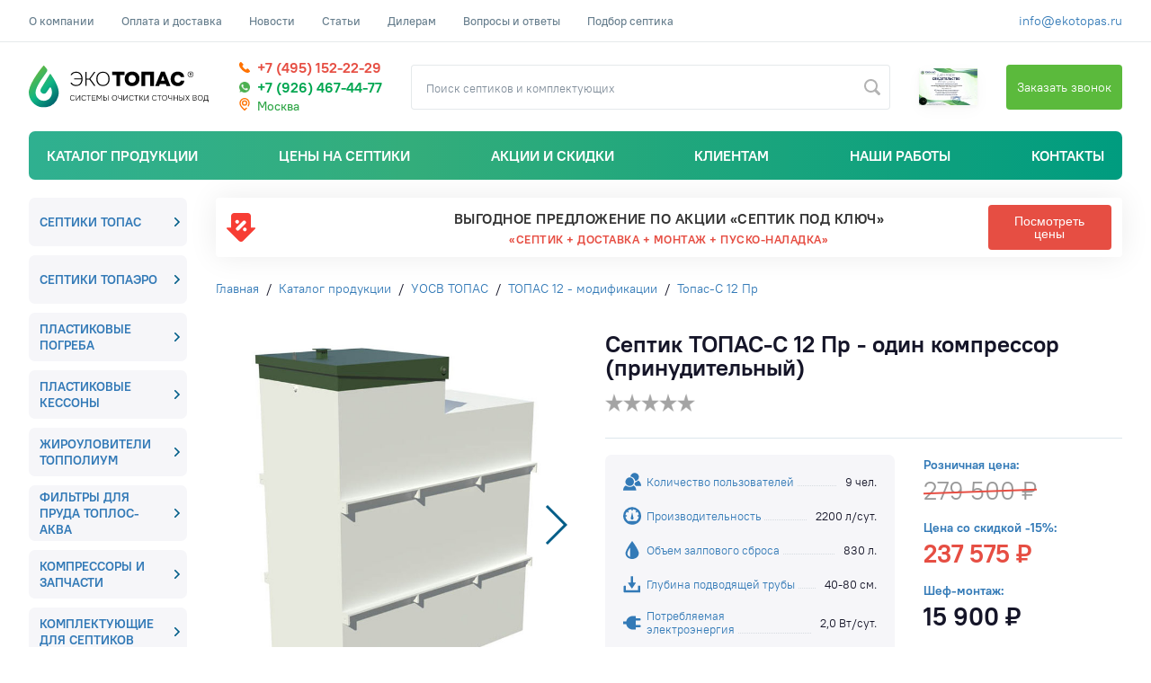

--- FILE ---
content_type: text/html; charset=UTF-8
request_url: https://www.ekotopas.ru/topas/topas-s/modifikacii-s-12/s-12-pr.html
body_size: 26607
content:
<!doctype html>
<!--
Array
(
    [id] => 572
    [type] => document
    [contentType] => text/html
    [pagetitle] => Топас-С 12 Пр
    [longtitle] => Септик ТОПАС-С 12 Пр купить с установкой под ключ по оптимальной цене в Москве
    [description] => Купить септик ТОПАС-С 12 Пр с одним компрессором + доставка + монтаж ЗА 1 ДЕНЬ по АКЦИИ у официального дилера. СКИДКА до 20%, РАССРОЧКА.
    [alias] => s-12-pr
    [alias_visible] => 1
    [link_attributes] => 
    [published] => 1
    [pub_date] => 0
    [unpub_date] => 0
    [parent] => 420
    [isfolder] => 
    [introtext] => 
    [content] => <p>Группа Компаний «ТОПОЛ-ЭКО» разрабатывает и поставляет системы, предназначенные для организации автономной канализации в коттеджах, домах и на дачах. Установка «ТОПАС-12 Пр» предназначена для высококачественной (до 98 %) очистки хозяйственных стоков. Уровень переработки полностью соответствует актуальным требованиям СанПиН. Такое оборудование может обслуживать не только отдельный коттедж, но и группу домов. На выходе установки получается абсолютно безопасная в экологическом плане вода. Она проходит многоуровневую очистку, поэтому не имеет постороннего запаха и цвета. Можно применять такую воду в технических целях и для полива неплодовых культур.</p>

<p>Данная модель выполняет принудительный отвод стоков. Корпус устройства довольно компактный и не требует большой площади для монтажа. Кроме того, установка «ТОПАС-12 Пр» обладает следующими преимуществами:</p>

<ul>
	<li>надежностью и долговечностью (период полезной эксплуатации до 50 лет);</li>
	<li>абсолютной экологической безопасностью, отсутствием какого-либо постороннего запаха;</li>
	<li>простым и недорогим обслуживанием, отсутствием необходимости вызывать ассенизаторов, покупать культуры бактерий и др.;</li>
	<li>быстрой и несложной установкой, возможностью проведения монтажа даже при повышенном уровне почвенных вод, в любое время года и любых видах грунта;</li>
	<li>получением на выходе стабилизированного ила и чистой технической воды;</li>
	<li>высокопрочным, компактным и легким корпусом, выполненным из качественного полипропилена и оснащенным ребрами жесткости;</li>
	<li>высокий (до 98 %) уровень очистки.</li>
</ul>

<p>Автономные канализации «ТОПАС-12 Пр» – это оптимальное решение для организации отвода стоков в загородном доме.</p>

    [richtext] => 1
    [template] => 52
    [menuindex] => 128
    [searchable] => 1
    [cacheable] => 1
    [createdby] => 1
    [createdon] => 2017-04-12 14:57:37
    [editedby] => 1
    [editedon] => 2025-09-02 15:43:39
    [deleted] => 
    [deletedon] => 0
    [deletedby] => 0
    [publishedon] => 0
    [publishedby] => 0
    [menutitle] => 
    [donthit] => 
    [privateweb] => 
    [privatemgr] => 
    [content_dispo] => 0
    [hidemenu] => 
    [class_key] => msProduct
    [context_key] => web
    [content_type] => 1
    [uri] => topas/topas-s/modifikacii-s-12/s-12-pr.html
    [uri_override] => 1
    [hide_children_in_tree] => 0
    [show_in_tree] => 1
    [properties] => Array
        (
            [autoredirector] => Array
                (
                    [old_uri] => topas/topas-s/modifikacii-s-12/s-12-pr.html
                )

            [ms2gallery] => Array
                (
                    [media_source] => 4
                )

            [stercseo] => Array
                (
                    [index] => 1
                    [follow] => 1
                    [sitemap] => 
                    [priority] => 
                    [changefreq] => 
                )

            [seosuite] => Array
                (
                    [uri] => topas/topas-s/modifikacii-s-12/s-12-pr.html
                )

        )

    [article] => 525833
    [price] => 279500
    [old_price] => 0
    [weight] => 0
    [image] => /assets/images/resources/572/topas-s-10-pr.jpg
    [thumb] => /assets/images/resources/572/small/topas-s-10-pr.jpg
    [vendor] => 0
    [made_in] => 
    [new] => 
    [popular] => 1
    [favorite] => 1
    [tags] => 
    [color] => 
    [size] => 
    [source] => 2
    [performance] => 2.2
    [users] => 12
    [sale] => 15
    [price_1] => 15900
    [price_2] => 19000
    [price_61] => 14000
    [depth] => 40-80
    [price_3] => 32500
    [price_62] => 17000
    [pumps] => принудительный
    [price_5] => 6500
    [price_63] => 0
    [volume] => 830
    [energy] => 2100
    [sand] => 7
    [price_6] => 11500
    [price_64] => 0
    [length] => 2.03
    [price_7] => 171805
    [water] => 4
    [pr_z] => 
    [price_65] => 0
    [width] => 1.16
    [vulume_2] => 0
    [price_66] => 0
    [height] => 2.60
    [pressure] => 
    [price_67] => 0
    [sound] => 
    [price_68] => 0
    [warranty] => 
    [price_69] => 0
    [ip] => 
    [up] => 
    [daily_pererab] => 2200
    [rating_tov] => /assets/components/webpgenerator/cache/rating-stars/nostars.webp
    [review] => 
    [action] => 0
    [camera_priem] => 
    [water_otv] => принудительно с помощью дренажного насоса
    [depth_trub] => 40-80
    [energo_potreb] => 2,0
    [zalp_sbros] => 830
    [slider] => 
    [users_count] => 9
    [prior] => 
    [autor-video] => 
    [videoUrl] => 
    [image_page] => assets/gallery/3/59.jpg
    [videoIMG] => 
    [customtitle] => Септик ТОПАС-С 12 Пр - один компрессор
    [vendor.id] => 
    [vendor.name] => 
    [vendor.resource] => 0
    [vendor.country] => 
    [vendor.logo] => 
    [vendor.address] => 
    [vendor.phone] => 
    [vendor.fax] => 
    [vendor.email] => 
    [vendor.description] => 
    [vendor.properties] => 
    [vendor.rank] => 0
)
1-->
<!--[if lt IE 7 ]> <html lang="ru-RU" class="ie6"> <![endif]-->
<!--[if IE 7 ]>    <html lang="ru-RU" class="ie7"> <![endif]-->
<!--[if IE 8 ]>    <html lang="ru-RU" class="ie8"> <![endif]-->
<!--[if IE 9 ]>    <html lang="ru-RU" class="ie9"> <![endif]-->
<!--[if (gt IE 9)|!(IE)]><!--> 
<html lang="ru-RU"  itemscope itemtype="http://schema.org/Article" class=""> <!--<![endif]-->
<head prefix="og: http://ogp.me/ns#; dcterms: http://purl.org/dc/terms/#">
     <meta charset="UTF-8">
    <base href="https://www.ekotopas.ru/">
    
    <meta name="yandex-verification" content="9fb2c97871d14a1a" />

    <link rel="icon" type="image/png" href="/favicon-96x96.png" sizes="96x96" />
    <link rel="icon" type="image/svg+xml" href="/favicon.svg" />
    <link rel="shortcut icon" href="/favicon.ico" />
    <link rel="apple-touch-icon" sizes="180x180" href="/apple-touch-icon.png" />
    <meta name="apple-mobile-web-app-title" content="EKOTOPAS" />


 
    <meta http-equiv="X-UA-Compatible" content="IE=edge">
    <meta name="viewport" content="width=device-width, initial-scale=1.0">
    
            
    
    <!-- meta -->
    <title>Септик ТОПАС-С 12 Пр купить с установкой под ключ по оптимальной цене в Москве</title>
    <meta name="canonical" content="https://www.ekotopas.ru/topas/topas-s/modifikacii-s-12/s-12-pr.html" />    <meta name="keywords" content="" />    <meta name="description" content="Купить септик ТОПАС-С 12 Пр с одним компрессором + доставка + монтаж ЗА 1 ДЕНЬ по АКЦИИ у официального дилера. СКИДКА до 20%, РАССРОЧКА." />    <meta name="robots" content="index,follow" />        
    <!-- Open Graph -->
    <meta property="og:type" content="website" />    <meta property="og:title" content='Септик ТОПАС-С 12 Пр купить с установкой под ключ по оптимальной цене в Москве - www.ekotopas.ru' />
    <meta property="og:description" content="Купить септик ТОПАС-С 12 Пр с одним компрессором + доставка + монтаж ЗА 1 ДЕНЬ по АКЦИИ у официального дилера. СКИДКА до 20%, РАССРОЧКА." />
    
        <meta property="og:image:alt" content='Септик ТОПАС-С 12 Пр купить с установкой под ключ по оптимальной цене в Москве - www.ekotopas.ru' />
    <meta property="og:site_name" content="www.ekotopas.ru">
    <meta property="og:locale" content="ru_RU">
        
    
    <meta property="dcterms:title" content='Септик ТОПАС-С 12 Пр купить с установкой под ключ по оптимальной цене в Москве' />
    <meta property="dcterms:description" content="Купить септик ТОПАС-С 12 Пр с одним компрессором + доставка + монтаж ЗА 1 ДЕНЬ по АКЦИИ у официального дилера. СКИДКА до 20%, РАССРОЧКА." />
    <meta property="dcterms:contributor" content="www.ekotopas.ru" />
    <meta property="dcterms:date" content="02.09.2025" />
    <meta property="dcterms:format" content="text/html" />
    <meta property="dcterms:identifie" content='Септик ТОПАС-С 12 Пр купить с установкой под ключ по оптимальной цене в Москве - ' />
    <meta property="dcterms:language" content="ru" />
    <meta property="dcterms:publisher" content="www.ekotopas.ru" />
    <meta property="dcterms:rights" content="Copyright (c) by www.ekotopas.ru" />
    <meta property="dcterms:rightsHolder" content="www.ekotopas.ru" />
    
    
    <meta itemprop="name" content='Септик ТОПАС-С 12 Пр купить с установкой под ключ по оптимальной цене в Москве' />
    <meta itemprop="description" content="Купить септик ТОПАС-С 12 Пр с одним компрессором + доставка + монтаж ЗА 1 ДЕНЬ по АКЦИИ у официального дилера. СКИДКА до 20%, РАССРОЧКА." />
    <meta itemprop="image" content="https://www.ekotopas.ru/assets/images/logo.gif">
    <link rel="preload" href="https://www.ekotopas.ru/assets/fonts/ptroot/605d5b6a7bdf8b7ddc7541da48544208.woff2" type="font/woff2" as="font" crossorigin="">
    <link rel="preload" href="https://www.ekotopas.ru/assets/fonts/ptroot/8ceb490d9f1d88c89e1db00c5ba84588.woff2" type="font/woff2" as="font" crossorigin="">
    <link rel="preload" href="https://www.ekotopas.ru/assets/fonts/ptroot/3de3ace4adcda1b46af225f3a9ec9b98.woff2" type="font/woff2" as="font" crossorigin="">
    <style>
        @font-face {
            font-family: 'PTRootUi';
            font-style: normal;
            font-weight: 400;
            src: url('https://www.ekotopas.ru/assets/fonts/ptroot/3de3ace4adcda1b46af225f3a9ec9b98.woff2') format('woff2'),
            url('https://www.ekotopas.ru/assets/fonts/ptroot/724d6c4f5bd4b8633229f1707b0ba571.woff') format('woff');
        }
        @font-face {
            font-family: 'PTRootUi';
            font-style: normal;
            font-weight: 500;
            src: url('https://www.ekotopas.ru/assets/fonts/ptroot/8ceb490d9f1d88c89e1db00c5ba84588.woff2') format('woff2'),
            url('https://www.ekotopas.ru/assets/fonts/ptroot/87a51940f7dba306010870c4bdd97c3d.woff') format('woff');
        }
        @font-face {
            font-family: 'PTRootUi';
            font-style: normal;
            font-weight: 700;
            src: url('https://www.ekotopas.ru/assets/fonts/ptroot/605d5b6a7bdf8b7ddc7541da48544208.woff2') format('woff2'),
            url('https://www.ekotopas.ru/assets/fonts/ptroot/b64e0b606e90a87d747a4f0720f6eb18.woff') format('woff');
        }
    </style>
    
    <link rel="stylesheet" href="https://www.ekotopas.ru/assets/templates/new/default.css" />
    <link rel="stylesheet" href="https://www.ekotopas.ru/imgs/css/index.css" />
    <link rel="stylesheet" href="https://www.ekotopas.ru/imgs/css/styles.css" />
    <meta name="mailru-domain" content="vwV6BfDSqrm8wXKR" />
    <!-- Pixel -->
    <script type="text/javascript">
        (function (d, w) {
            var n = d.getElementsByTagName("script")[0],
                s = d.createElement("script");
                s.type = "text/javascript";
                s.async = true;
                s.src = "https://qoopler.ru/index.php?ref="+d.referrer+"&page=" + encodeURIComponent(w.location.href);
                n.parentNode.insertBefore(s, n);
        })(document, window);
    </script>
    <!-- /Pixel -->
    <style>
.dropdown-menu {
    display: none;
    position: absolute;
    background-color: white;
    padding: 0px 10px;
    border: 1px solid #dce6ec;
}

.dropdown-item {
    font-weight: 500 !important;
    color: black !important;
    justify-content: flex-start !important;
}

.dropdown-item:after {
    background: linear-gradient(90deg, rgba(1,89,130,1) 0%, rgb(22, 131, 198) 100%) !important;
}
.dropdown:hover > .dropdown-menu {
    display: block; 
} 
</style>
<style>
    .pagination {
        flex-wrap: wrap;
    }
    
    #mse2_results {
        display: flex;
        flex-wrap: wrap;
    }
</style>

      <style>
            .sort {
                margin: 0px 10px;
            }
        </style>
<link rel="stylesheet" href="/assets/components/minishop2/css/web/default.css?v=feebe7c354" type="text/css" />
<link rel="stylesheet" href="/assets/components/minishop2/css/web/lib/jquery.jgrowl.min.css" type="text/css" />
<script>miniShop2Config = {"close_all_message":"\u0437\u0430\u043a\u0440\u044b\u0442\u044c \u0432\u0441\u0435","cssUrl":"\/assets\/components\/minishop2\/css\/web\/","jsUrl":"\/assets\/components\/minishop2\/js\/web\/","actionUrl":"\/assets\/components\/minishop2\/action.php","ctx":"web","price_format":[2,".",""],"price_format_no_zeros":true,"weight_format":[3,"."," "],"weight_format_no_zeros":true};</script>
<link rel="stylesheet" href="/assets/components/ms2gallery/css/web/default.css" type="text/css" />
<link rel="stylesheet" href="/assets/components/msearch2/css/web/default.css" type="text/css" />

	<script type="text/javascript">
		if (typeof mse2Config == "undefined") {mse2Config = {"cssUrl":"\/assets\/components\/msearch2\/css\/web\/","jsUrl":"\/assets\/components\/msearch2\/js\/web\/","actionUrl":"\/assets\/components\/msearch2\/action.php"};}
		if (typeof mse2FormConfig == "undefined") {mse2FormConfig = {};}
		mse2FormConfig["e12969a75400dd5d6e29b37753b90f70953d1bc4"] = {"autocomplete":"results","queryVar":"query","minQuery":1,"pageId":592};
	</script>
<link rel="canonical" href="https://www.ekotopas.ru/topas/topas-s/modifikacii-s-12/s-12-pr.html"/>
<link rel="next" href="https://www.ekotopas.ru/topas/topas-s/modifikacii-s-12/s-12-pr.html?page=2"/>
<link rel="stylesheet" href="/assets/components/cityfields/css/web/cityfields.css" type="text/css" />
</head>
<body id="js-app">
<header class="header">
        <div class="top-line hidden-sm">
        <div class="s-container">
            <div class="row">
                <div class="col-xs-9 col-sm-9 col-md-9 col-lg-9">
                    <ul class="header-menu wa-flex-box start-xs">
                        <li><a href="o-nas/">О компании</a></li>
                        <li><a href="oplata-i-dostavka.html">Оплата и доставка</a></li>
                        <li><a href="press-czentr/novosti/">Новости</a></li>
                        <li><a href="press-czentr/articles.html">Статьи</a></li>
                        <li><a href="">Дилерам</a></li>
                        <li><a href="info/voprosy-i-otvety.html">Вопросы и ответы</a></li>
                        <li><a href="category/kalkulyator-podbora-septika-topas/">Подбор септика</a></li>
                    </ul>
                </div>
                <div class="col-xs-3 col-sm-3 col-md-3 col-lg-3">
                    <div class="header-menu wa-flex-box end-xs">
                        <span>
                    <a href="mailto:info@ekotopas.ru" target="_blank">info@ekotopas.ru</a>
                </span>
                    </div>
                </div>
            </div>
        </div>
    </div>
        
        <div class="header-wrapper">
            <div class="s-container">
                <div class="wa-flex-box middle full-line">
                    <div class="s-header-item item-logo">
                        <a href="/" class="logo wa-flex-box middle">
                            <img src="/assets/templates/new/img/logo_new_min.svg" alt="Экотопас.ру - официальный дилле Топол-Эко">
                        </a>
                    </div>
                    <div class="s-header-item item-phone nowrap">
                            <div class="h-phone">
                            <span class="icon-img" style="width:12px;height:12px;margin: 0 4px 0 2px;color: #ff7200;">
                            <svg xmlns="http://www.w3.org/2000/svg" viewBox="0 0 348 348">
                              <path fill="currentColor" fill-rule="nonzero" d="M340 275l-53-54a28 28 0 0 0-40 1l-27 27-5-3c-18-9-41-22-66-47-24-25-37-48-47-65l-3-5 18-19 9-9c12-11 12-28 1-39L73 8a28 28 0 0 0-39 1L19 24v1A88 88 0 0 0 1 69c-7 59 20 113 93 186 101 100 182 93 186 92a91 91 0 0 0 44-18v1l16-15c11-11 11-29 0-40z"/>
                            </svg>
                            </span>
                            <span class="color-red ya-phone">+7 (495) 152-22-29</span>
                            
                            </div>
                            
                            <a href="https://wa.me/79264674477" class="h-phone">
                            <span class="icon-img" style="width:12px;height:12px;margin: 0 4px 0 2px;color: #ff7200;">
                            <img src="/assets/components/webpgenerator/cache/imgs/whatsapp.webp" alt="whatsapp" />
                            </span>
                            <span class="color-green ya-phone">+7 (926) 467-44-77</span>
                            </a>
                            
                        <div class="geoLoc" style="margin-top: 5px;">
                            <span class="icon-img"><svg xmlns="http://www.w3.org/2000/svg" viewBox="0 0 24 24"><path fill="currentColor" fill-rule="nonzero" d="M12 14.5a4.5 4.5 0 1 1 0-9 4.5 4.5 0 0 1 0 9zm0-2a2.5 2.5 0 1 0 0-5 2.5 2.5 0 0 0 0 5zm2.35 5.358a1 1 0 1 1 1.439 1.39 67.22 67.22 0 0 1-3.116 2.992L12 22.85l-.673-.61C5.565 17.002 3.5 13.903 3.5 10a8.5 8.5 0 0 1 17 0c0 1.834-.458 3.471-1.456 5.164a1 1 0 0 1-1.723-1.015C18.14 12.759 18.5 11.472 18.5 10a6.5 6.5 0 1 0-13 0c0 3.043 1.642 5.64 6.5 10.143a59.433 59.433 0 0 0 2.35-2.285z"></path></svg></span>
                            <span class="gl-current-select" id="city-open-pop">
                                Москва
                                </span>
                        </div>
                    </div>

                    <div class="hidden-sm  s-header-item item-search">
                        <form data-key="e12969a75400dd5d6e29b37753b90f70953d1bc4" action="search.html" method="get" class="well msearch2" id="mse2_form">
	<div class="form-group">
		<input type="text" class="form-control" name="query" placeholder="Поиск септиков и комплектующих" value="" />
    	<button type="submit" class="btn btn-default">Найти</button>
	</div>
</form>                    </div>
                    <div class="hidden-sm s-header-item item-sert">
                        <div class="sert-box wa-flex-box middle align-right">
                            <a class="wa-flex-box middle" href="/assets/components/webpgenerator/cache/assets/images/bg/sv2022min.webp" data-fancybox="galleryh" data-caption="Сертификат официального дилера ГК Топол-эко 2022">
                                <img src="/assets/components/webpgenerator/cache/assets/cache-image/bg/sv2022min-120x0-90a.webp" alt="Сертификат официального дилера ГК Топол-эко 2022">
                            </a>
                        </div>
                    </div>
                   
                    <div class="hidden-sm  s-header-item item-callback">
                        <a data-fancybox="" data-src="#modal-form" href="javascript:;" class="btn green" data-title="Заявка на консультацию">Заказать звонок</a>
                    </div>
                    
                </div>
            </div>
        </div>
        
        <div class="topNav hidden-sm">
    <div class="s-container">
        <nav id="nav-main">
            <ul>
                <li>
                    <a title="Автономные канализации ТОПАС" href="category/">Каталог продукции</a>
                </li>
                <li><a title="Цены на продукцию Топол-Эко" href="prajs-list/ceny-na-septiki-topas.html">Цены на септики</a></li>
                <li class="dropdown">
                    <a class="nav-link dropdown-toggle"  data-toggle="dropdown" aria-haspopup="true" aria-expanded="false" href="javascript:void(0)">Акции и скидки</a>
                    <div class="dropdown-menu" >
                             <a class="dropdown-item" href="prajs-list/akcii-i-skidki.html">Акции</a>
                             <a class="dropdown-item" href="akczionnyie-tovaryi.html">Скидки</a>
                    </div>
                </li>
              
                <li class="dropdown">
                    <a class="nav-link dropdown-toggle" href="#"  data-toggle="dropdown" aria-haspopup="true" aria-expanded="false">Клиентам</a>
                    <div class="dropdown-menu" >
                             <a class="dropdown-item" href="o-nas/">О нас</a>
                             <a class="dropdown-item" title="Полезная информация" href="info/">Полезная информация</a>
                             <a class="dropdown-item" title="Сервисное обслуживание и ремонт септиков Топас" href="servisnoe-obsluzhivanie/">Гарантийное обслуживание</a>
                             <a class="dropdown-item" href="https://www.ekotopas.ru//#reviews">Отзывы</a>
                             <a class="dropdown-item" href="index/proizvoditeli/">Производители</a>
                    </div>
                </li>
                <li><a title="Выполненные работы и сданные объекты" href="portfolio/">Наши работы</a></li>
                <li><a title="Контакты и схема проезда" href="o-nas/kontakty.html">Контакты</a></li>
            </ul>
        </nav>
    </div>
</div>

<div class="mobile-class mobile-top">
    
    <div class="mobile-class search-navigation">
        <div class="s-container">
                  </div>
    </div>
    <div class="mobile-class top-navigation">
        <div class="s-container">
            <div class="mobile-menu">
                <a href="/" class="menu-item" title="Главная">
                    <span class="icons home"></span>
                    <span class="item-name">Главная</span>
                </a>
                <a href="category/" class="menu-item" title="Каталог продукции">
                    <span class="icons catalog"></span>
                    <span class="item-name">Каталог</span>
                </a> 
                <a href="prajs-list.html" class="menu-item" title="Прайс-лист на септики Топас">
                    <span class="icons price"></span>
                    <span class="item-name">Прайс</span>
                </a> 
                <a href="prajs-list/akcii-i-skidki.html" class="menu-item" title="Акция монтаж под ключ">
                    <span class="icons sale"></span>
                    <span class="item-name">Под ключ</span>
                </a> 
                
                <a href="o-nas/kontakty.html" class="menu-item" title="Контакты">
                    <span class="icons contact"></span>
                    <span class="item-name">Контакты</span>
                </a> 
            </div>
        </div>
    </div>
</div>
<div class="mobile-class">
    <div class="s-container">
       <div class="s-btn-slick"></div>
       <ul id="menu">
        	<li><a href="category/">Каталог септиков и комплектующих</a>
        	    <ul  class="category-wrapper cat-min"><li>
    <a href="category/topas/">
        <span class="title-block">Септики ТОПАС-С</span>
    </a>
    </li><li>
    <a href="category/topas/">
        <span class="title-block">Септики ТОПАС</span>
    </a>
    </li><li>
    <a href="category/topaero/">
        <span class="title-block">Септики ТОПАЭРО</span>
    </a>
    </li><li>
    <a href="category/pogreb-plastikovyj/">
        <span class="title-block">Пластиковые погреба</span>
    </a>
    </li><li>
    <a href="category/kessonyi/">
        <span class="title-block">Пластиковые кессоны</span>
    </a>
    </li><li>
    <a href="category/separatory-zhirov/">
        <span class="title-block">Жироуловители ТОППОЛИУМ</span>
    </a>
    </li><li>
    <a href="category/katalog-toplos-akva/">
        <span class="title-block">Фильтры для пруда ТОПЛОС-АКВА</span>
    </a>
    </li><li>
    <a href="category/kompressory1/">
        <span class="title-block">Компрессоры и запчасти</span>
    </a>
    </li><li>
    <a href="category/zapasnye-chasti-i-komplektuyushhie/">
        <span class="title-block">Комплектующие для септиков</span>
    </a>
    </li><li>
    <a href="category/kompleksnyie-ochistnyie-sooruzheniya/">
        <span class="title-block">Комплексные очистные сооружения</span>
    </a>
    </li></ul>        	</li>
        	<li>
        	    <a href="prajs-list.html">Цены на септики</a>
        	    <ul  class="category-wrapper cat-min"><li>
    <a href="prajs-list/akcii-i-skidki.html">
        <span class="title-block">Акция «Септик под ключ»</span>
    </a>
    </li><li>
    <a href="prajs-list/ceny-na-septiki-topas.html">
        <span class="title-block">Цены на ТОПАС-С</span>
    </a>
    </li><li>
    <a href="prajs-list/ceny-na-septiki-topas.html">
        <span class="title-block">Цены на ТОПАС</span>
    </a>
    </li><li>
    <a href="prajs-list/czenyi-na-septiki-topaero.html">
        <span class="title-block">Цены на ТОПАЭРО</span>
    </a>
    </li><li>
    <a href="prajs-list/czenyi-na-pogreb-pp.html">
        <span class="title-block">Цены на Погреб ПП</span>
    </a>
    </li><li>
    <a href="prajs-list/ceny-na-montazh-topas.html">
        <span class="title-block">Цены на монтаж септиков</span>
    </a>
    </li><li>
    <a href="prajs-list/ceny-na-komplektuyushhie.html">
        <span class="title-block">Цены на запчасти и комплектующие</span>
    </a>
    </li><li>
    <a href="prajs-list/ceny-na-narashhivanie.html">
        <span class="title-block">Наращивание септиков</span>
    </a>
    </li></ul>        	</li>
        	<li><a href="prajs-list/akcii-i-skidki.html">Акция «Септик под ключ»</a></li>
        	<li>
        	    <a href="servisnoe-obsluzhivanie/">Обслуживание и ремонт септиков</a>
        	    <ul  class="category-wrapper cat-min"><li>
    <a href="servisnoe-obsluzhivanie/ceny-na-servisnoe-obsluzhivanie-topas.html">
        <span class="title-block">Разовое обслуживание ТОПАС</span>
    </a>
    </li><li>
    <a href="servisnoe-obsluzhivanie/konservaciya-topas.html">
        <span class="title-block">Консервация ТОПАС</span>
    </a>
    </li><li>
    <a href="servisnoe-obsluzhivanie/remont-septikov-topas.html">
        <span class="title-block">Ремонт септиков</span>
    </a>
    </li><li>
    <a href="servisnoe-obsluzhivanie/chistka-septikov-topas.html">
        <span class="title-block">Чистка септиков Топас</span>
    </a>
    </li></ul>        	</li>
        	<li><a href="category/kalkulyator-podbora-septika-topas/">Калькулятор подбора «ТОПАС»</a></li>
        	<li>
        	    <a href="info/">Полезная информация</a>
        	    <ul  class="category-wrapper cat-min"><li>
    <a href="info/sxemyi-otvoda-i-podvoda-septikov-topas.html">
        <span class="title-block">Схемы отвода и подвода септиков Топас</span>
    </a>
    </li><li>
    <a href="info/shemi.html">
        <span class="title-block">Монтажные схемы септиков</span>
    </a>
    </li><li>
    <a href="info/princip-raboty.html">
        <span class="title-block">Принцип работы ТОПАС</span>
    </a>
    </li><li>
    <a href="info/voprosy-i-otvety.html">
        <span class="title-block">Вопросы и ответы</span>
    </a>
    </li><li>
    <a href="info/kak-vybrat-septik.html">
        <span class="title-block">Виды септиков Топас</span>
    </a>
    </li></ul>        	</li>
        	<li><a href="portfolio/">Наши работы</a></li>
        	<li>
        	    <a href="press-czentr.html">Пресс-центр</a>
        	    <ul  class="category-wrapper cat-min"><li>
    <a href="press-czentr/novosti/">
        <span class="title-block">Новости</span>
    </a>
    </li><li>
    <a href="press-czentr/articles.html">
        <span class="title-block">Статьи</span>
    </a>
    </li></ul>        	</li>
        	<li>
        	    <a href="o-nas/">О компании</a>
        	    <ul  class="category-wrapper cat-min"><li>
    <a href="o-nas/kontakty.html">
        <span class="title-block">Контакты</span>
    </a>
    </li><li>
    <a href="o-nas/rekvizity-dlya-oplaty.html">
        <span class="title-block">Реквизиты организации</span>
    </a>
    </li><li>
    <a href="o-nas/sotrudnichestvo.html">
        <span class="title-block">Сотрудничество</span>
    </a>
    </li><li>
    <a href="o-nas/politiki-konfedycialnosti.html">
        <span class="title-block">Политика конфиденциальности</span>
    </a>
    </li></ul>        	</li>
        	<li><a href="o-nas/kontakty.html">Контакты</a></li>
        </ul>
    </div>
</div>



 
        <div id="city-popup" class="city-overlay">
<div class="city-popup" >
	<h2 class="city-title">
	Выберите город
	<a id="city-close-pop" href="#">
		<img class="close-ic" src="/assets/components/webpgenerator/cache/imgs/close.webp" alt="close" />
	</a>
	
	</h2>
	<div class="city-list" id="style-7">
					<a class="city-item" href="https://www.ekotopas.ru/topas/topas-s/modifikacii-s-12/s-12-pr.html?cfCity=6" data-city="6">Горки-2</a><a class="city-item" href="https://www.ekotopas.ru/topas/topas-s/modifikacii-s-12/s-12-pr.html?cfCity=7" data-city="7">Апрелевка</a><a class="city-item" href="https://www.ekotopas.ru/topas/topas-s/modifikacii-s-12/s-12-pr.html?cfCity=8" data-city="8">Балашиха</a><a class="city-item" href="https://www.ekotopas.ru/topas/topas-s/modifikacii-s-12/s-12-pr.html?cfCity=9" data-city="9">Бекасово</a><a class="city-item" href="https://www.ekotopas.ru/topas/topas-s/modifikacii-s-12/s-12-pr.html?cfCity=10" data-city="10">Белоозерский</a><a class="city-item" href="https://www.ekotopas.ru/topas/topas-s/modifikacii-s-12/s-12-pr.html?cfCity=11" data-city="11">Беседы</a><a class="city-item" href="https://www.ekotopas.ru/topas/topas-s/modifikacii-s-12/s-12-pr.html?cfCity=12" data-city="12">Бронницы</a><a class="city-item" href="https://www.ekotopas.ru/topas/topas-s/modifikacii-s-12/s-12-pr.html?cfCity=13" data-city="13">Вешки</a><a class="city-item" href="https://www.ekotopas.ru/topas/topas-s/modifikacii-s-12/s-12-pr.html?cfCity=14" data-city="14">Видное</a><a class="city-item" href="https://www.ekotopas.ru/topas/topas-s/modifikacii-s-12/s-12-pr.html?cfCity=15" data-city="15">Внуково</a><a class="city-item" href="https://www.ekotopas.ru/topas/topas-s/modifikacii-s-12/s-12-pr.html?cfCity=16" data-city="16">Волоколамск</a><a class="city-item" href="https://www.ekotopas.ru/topas/topas-s/modifikacii-s-12/s-12-pr.html?cfCity=17" data-city="17">Воскресенск</a><a class="city-item" href="https://www.ekotopas.ru/topas/topas-s/modifikacii-s-12/s-12-pr.html?cfCity=18" data-city="18">Воскресенское</a><a class="city-item" href="https://www.ekotopas.ru/topas/topas-s/modifikacii-s-12/s-12-pr.html?cfCity=19" data-city="19">Дедовск</a><a class="city-item" href="https://www.ekotopas.ru/topas/topas-s/modifikacii-s-12/s-12-pr.html?cfCity=20" data-city="20">Дзержинский</a><a class="city-item" href="https://www.ekotopas.ru/topas/topas-s/modifikacii-s-12/s-12-pr.html?cfCity=21" data-city="21">Дмитров</a><a class="city-item" href="https://www.ekotopas.ru/topas/topas-s/modifikacii-s-12/s-12-pr.html?cfCity=22" data-city="22">Долгопрудный</a><a class="city-item" href="https://www.ekotopas.ru/topas/topas-s/modifikacii-s-12/s-12-pr.html?cfCity=23" data-city="23">Домодедово</a><a class="city-item" href="https://www.ekotopas.ru/topas/topas-s/modifikacii-s-12/s-12-pr.html?cfCity=24" data-city="24">Дубна</a><a class="city-item" href="https://www.ekotopas.ru/topas/topas-s/modifikacii-s-12/s-12-pr.html?cfCity=25" data-city="25">Егорьевск</a><a class="city-item" href="https://www.ekotopas.ru/topas/topas-s/modifikacii-s-12/s-12-pr.html?cfCity=26" data-city="26">Железнодорожный</a><a class="city-item" href="https://www.ekotopas.ru/topas/topas-s/modifikacii-s-12/s-12-pr.html?cfCity=27" data-city="27">Жуковский</a><a class="city-item" href="https://www.ekotopas.ru/topas/topas-s/modifikacii-s-12/s-12-pr.html?cfCity=28" data-city="28">Зарайск</a><a class="city-item" href="https://www.ekotopas.ru/topas/topas-s/modifikacii-s-12/s-12-pr.html?cfCity=29" data-city="29">Звенигород</a><a class="city-item" href="https://www.ekotopas.ru/topas/topas-s/modifikacii-s-12/s-12-pr.html?cfCity=30" data-city="30">Зеленоград</a><a class="city-item" href="https://www.ekotopas.ru/topas/topas-s/modifikacii-s-12/s-12-pr.html?cfCity=31" data-city="31">Ивантеевка</a><a class="city-item" href="https://www.ekotopas.ru/topas/topas-s/modifikacii-s-12/s-12-pr.html?cfCity=32" data-city="32">Истра</a><a class="city-item" href="https://www.ekotopas.ru/topas/topas-s/modifikacii-s-12/s-12-pr.html?cfCity=33" data-city="33">Кашира</a><a class="city-item" href="https://www.ekotopas.ru/topas/topas-s/modifikacii-s-12/s-12-pr.html?cfCity=34" data-city="34">Клин</a><a class="city-item" href="https://www.ekotopas.ru/topas/topas-s/modifikacii-s-12/s-12-pr.html?cfCity=35" data-city="35">Коломна</a><a class="city-item" href="https://www.ekotopas.ru/topas/topas-s/modifikacii-s-12/s-12-pr.html?cfCity=36" data-city="36">Константиново</a><a class="city-item" href="https://www.ekotopas.ru/topas/topas-s/modifikacii-s-12/s-12-pr.html?cfCity=37" data-city="37">Королёв</a><a class="city-item" href="https://www.ekotopas.ru/topas/topas-s/modifikacii-s-12/s-12-pr.html?cfCity=38" data-city="38">Котельники</a><a class="city-item" href="https://www.ekotopas.ru/topas/topas-s/modifikacii-s-12/s-12-pr.html?cfCity=39" data-city="39">Красноармейск</a><a class="city-item" href="https://www.ekotopas.ru/topas/topas-s/modifikacii-s-12/s-12-pr.html?cfCity=40" data-city="40">Красногорск</a><a class="city-item" href="https://www.ekotopas.ru/topas/topas-s/modifikacii-s-12/s-12-pr.html?cfCity=41" data-city="41">Краснознаменск</a><a class="city-item" href="https://www.ekotopas.ru/topas/topas-s/modifikacii-s-12/s-12-pr.html?cfCity=42" data-city="42">Крёкшино</a><a class="city-item" href="https://www.ekotopas.ru/topas/topas-s/modifikacii-s-12/s-12-pr.html?cfCity=43" data-city="43">Кубинка</a><a class="city-item" href="https://www.ekotopas.ru/topas/topas-s/modifikacii-s-12/s-12-pr.html?cfCity=44" data-city="44">Куровское</a><a class="city-item" href="https://www.ekotopas.ru/topas/topas-s/modifikacii-s-12/s-12-pr.html?cfCity=45" data-city="45">Лесной</a><a class="city-item" href="https://www.ekotopas.ru/topas/topas-s/modifikacii-s-12/s-12-pr.html?cfCity=46" data-city="46">Лесной городок</a><a class="city-item" href="https://www.ekotopas.ru/topas/topas-s/modifikacii-s-12/s-12-pr.html?cfCity=47" data-city="47">Лобня</a><a class="city-item" href="https://www.ekotopas.ru/topas/topas-s/modifikacii-s-12/s-12-pr.html?cfCity=48" data-city="48">Лосино-Петровский</a><a class="city-item" href="https://www.ekotopas.ru/topas/topas-s/modifikacii-s-12/s-12-pr.html?cfCity=49" data-city="49">Луховицы</a><a class="city-item" href="https://www.ekotopas.ru/topas/topas-s/modifikacii-s-12/s-12-pr.html?cfCity=50" data-city="50">Лыткарино</a><a class="city-item" href="https://www.ekotopas.ru/topas/topas-s/modifikacii-s-12/s-12-pr.html?cfCity=51" data-city="51">Люберцы</a><a class="city-item" href="https://www.ekotopas.ru/topas/topas-s/modifikacii-s-12/s-12-pr.html?cfCity=52" data-city="52">Малаховка</a><a class="city-item" href="https://www.ekotopas.ru/topas/topas-s/modifikacii-s-12/s-12-pr.html?cfCity=53" data-city="53">Малино</a><a class="city-item" href="https://www.ekotopas.ru/topas/topas-s/modifikacii-s-12/s-12-pr.html?cfCity=54" data-city="54">Медвежьи Озёра</a><a class="city-item" href="https://www.ekotopas.ru/topas/topas-s/modifikacii-s-12/s-12-pr.html?cfCity=55" data-city="55">Мильково</a><a class="city-item" href="https://www.ekotopas.ru/topas/topas-s/modifikacii-s-12/s-12-pr.html?cfCity=56" data-city="56">Михнево</a><a class="city-item" href="https://www.ekotopas.ru/topas/topas-s/modifikacii-s-12/s-12-pr.html?cfCity=57" data-city="57">Можайск</a><a class="city-item" href="https://www.ekotopas.ru/topas/topas-s/modifikacii-s-12/s-12-pr.html?cfCity=58" data-city="58">Москва</a><a class="city-item" href="https://www.ekotopas.ru/topas/topas-s/modifikacii-s-12/s-12-pr.html?cfCity=59" data-city="59">Мытищи</a><a class="city-item" href="https://www.ekotopas.ru/topas/topas-s/modifikacii-s-12/s-12-pr.html?cfCity=60" data-city="60">Наро-Фоминск</a><a class="city-item" href="https://www.ekotopas.ru/topas/topas-s/modifikacii-s-12/s-12-pr.html?cfCity=61" data-city="61">Нахабино</a><a class="city-item" href="https://www.ekotopas.ru/topas/topas-s/modifikacii-s-12/s-12-pr.html?cfCity=62" data-city="62">Николина Гора</a><a class="city-item" href="https://www.ekotopas.ru/topas/topas-s/modifikacii-s-12/s-12-pr.html?cfCity=63" data-city="63">Ногинск</a><a class="city-item" href="https://www.ekotopas.ru/topas/topas-s/modifikacii-s-12/s-12-pr.html?cfCity=64" data-city="64">Одинцово</a><a class="city-item" href="https://www.ekotopas.ru/topas/topas-s/modifikacii-s-12/s-12-pr.html?cfCity=65" data-city="65">Октябрьский</a><a class="city-item" href="https://www.ekotopas.ru/topas/topas-s/modifikacii-s-12/s-12-pr.html?cfCity=66" data-city="66">Орехово-Зуево</a><a class="city-item" href="https://www.ekotopas.ru/topas/topas-s/modifikacii-s-12/s-12-pr.html?cfCity=67" data-city="67">Павловский Посад</a><a class="city-item" href="https://www.ekotopas.ru/topas/topas-s/modifikacii-s-12/s-12-pr.html?cfCity=68" data-city="68">Подольск</a><a class="city-item" href="https://www.ekotopas.ru/topas/topas-s/modifikacii-s-12/s-12-pr.html?cfCity=69" data-city="69">Протвино</a><a class="city-item" href="https://www.ekotopas.ru/topas/topas-s/modifikacii-s-12/s-12-pr.html?cfCity=70" data-city="70">Путилково</a><a class="city-item" href="https://www.ekotopas.ru/topas/topas-s/modifikacii-s-12/s-12-pr.html?cfCity=71" data-city="71">Пушкино</a><a class="city-item" href="https://www.ekotopas.ru/topas/topas-s/modifikacii-s-12/s-12-pr.html?cfCity=72" data-city="72">Пущино</a><a class="city-item" href="https://www.ekotopas.ru/topas/topas-s/modifikacii-s-12/s-12-pr.html?cfCity=73" data-city="73">Раменки</a><a class="city-item" href="https://www.ekotopas.ru/topas/topas-s/modifikacii-s-12/s-12-pr.html?cfCity=74" data-city="74">Раменское</a><a class="city-item" href="https://www.ekotopas.ru/topas/topas-s/modifikacii-s-12/s-12-pr.html?cfCity=75" data-city="75">Реутов</a><a class="city-item" href="https://www.ekotopas.ru/topas/topas-s/modifikacii-s-12/s-12-pr.html?cfCity=76" data-city="76">Руза</a><a class="city-item" href="https://www.ekotopas.ru/topas/topas-s/modifikacii-s-12/s-12-pr.html?cfCity=77" data-city="77">Румянцево</a><a class="city-item" href="https://www.ekotopas.ru/topas/topas-s/modifikacii-s-12/s-12-pr.html?cfCity=78" data-city="78">Селятино</a><a class="city-item" href="https://www.ekotopas.ru/topas/topas-s/modifikacii-s-12/s-12-pr.html?cfCity=79" data-city="79">Сергиев Посад</a><a class="city-item" href="https://www.ekotopas.ru/topas/topas-s/modifikacii-s-12/s-12-pr.html?cfCity=80" data-city="80">Серебряные Пруды</a><a class="city-item" href="https://www.ekotopas.ru/topas/topas-s/modifikacii-s-12/s-12-pr.html?cfCity=81" data-city="81">Серпухов</a><a class="city-item" href="https://www.ekotopas.ru/topas/topas-s/modifikacii-s-12/s-12-pr.html?cfCity=82" data-city="82">Солнечногорск</a><a class="city-item" href="https://www.ekotopas.ru/topas/topas-s/modifikacii-s-12/s-12-pr.html?cfCity=83" data-city="83">Старая Купавна</a><a class="city-item" href="https://www.ekotopas.ru/topas/topas-s/modifikacii-s-12/s-12-pr.html?cfCity=84" data-city="84">Столбовая</a><a class="city-item" href="https://www.ekotopas.ru/topas/topas-s/modifikacii-s-12/s-12-pr.html?cfCity=85" data-city="85">Ступино</a><a class="city-item" href="https://www.ekotopas.ru/topas/topas-s/modifikacii-s-12/s-12-pr.html?cfCity=86" data-city="86">Таганьково</a><a class="city-item" href="https://www.ekotopas.ru/topas/topas-s/modifikacii-s-12/s-12-pr.html?cfCity=87" data-city="87">Талдом</a><a class="city-item" href="https://www.ekotopas.ru/topas/topas-s/modifikacii-s-12/s-12-pr.html?cfCity=88" data-city="88">Томилино</a><a class="city-item" href="https://www.ekotopas.ru/topas/topas-s/modifikacii-s-12/s-12-pr.html?cfCity=89" data-city="89"> Троицк</a><a class="city-item" href="https://www.ekotopas.ru/topas/topas-s/modifikacii-s-12/s-12-pr.html?cfCity=90" data-city="90">Фрязино</a><a class="city-item" href="https://www.ekotopas.ru/topas/topas-s/modifikacii-s-12/s-12-pr.html?cfCity=91" data-city="91">Химки</a><a class="city-item" href="https://www.ekotopas.ru/topas/topas-s/modifikacii-s-12/s-12-pr.html?cfCity=92" data-city="92">Хорлово</a><a class="city-item" href="https://www.ekotopas.ru/topas/topas-s/modifikacii-s-12/s-12-pr.html?cfCity=93" data-city="93">Черноголовка</a><a class="city-item" href="https://www.ekotopas.ru/topas/topas-s/modifikacii-s-12/s-12-pr.html?cfCity=94" data-city="94">Черусти</a><a class="city-item" href="https://www.ekotopas.ru/topas/topas-s/modifikacii-s-12/s-12-pr.html?cfCity=95" data-city="95">Чехов</a><a class="city-item" href="https://www.ekotopas.ru/topas/topas-s/modifikacii-s-12/s-12-pr.html?cfCity=96" data-city="96">Шатура</a><a class="city-item" href="https://www.ekotopas.ru/topas/topas-s/modifikacii-s-12/s-12-pr.html?cfCity=97" data-city="97">Щелково</a><a class="city-item" href="https://www.ekotopas.ru/topas/topas-s/modifikacii-s-12/s-12-pr.html?cfCity=98" data-city="98">Щербинка</a><a class="city-item" href="https://www.ekotopas.ru/topas/topas-s/modifikacii-s-12/s-12-pr.html?cfCity=99" data-city="99">Электрогорск</a><a class="city-item" href="https://www.ekotopas.ru/topas/topas-s/modifikacii-s-12/s-12-pr.html?cfCity=100" data-city="100">Электросталь</a><a class="city-item" href="https://www.ekotopas.ru/topas/topas-s/modifikacii-s-12/s-12-pr.html?cfCity=101" data-city="101">Электроугли</a><a class="city-item" href="https://www.ekotopas.ru/topas/topas-s/modifikacii-s-12/s-12-pr.html?cfCity=102" data-city="102">Яхрома</a>
	</div>

</div>
</div>

<script type="text/javascript">
    document.getElementById('city-open-pop').onclick = function() {
  document.getElementById('city-popup').style.display = 'block';
  document.getElementsByTagName('html')[0].style.overflow = 'hidden';
}

document.getElementById('city-close-pop').onclick = function() {
  document.getElementById('city-popup').style.display = 'none';
  document.getElementsByTagName('html')[0].style.overflow = 'auto';
}
</script>
</header>
<div class="body-wrapper">
    <div class="s-container">

        <div class="row">
            <div class="col-xs-12 col-sm-3 col-md-3 col-lg-2  left-column">
                <div class="colum-wrapper hidden-sm sticky">
    <ul class="menu-vertical right-menu"><li  class="first active"><a href=category/topas/>Септики ТОПАС</a></li><li ><a href=category/topaero/>Септики ТОПАЭРО</a></li><li ><a href=category/pogreb-plastikovyj/>Пластиковые погреба</a></li><li ><a href=category/kessonyi/>Пластиковые кессоны</a></li><li ><a href=category/separatory-zhirov/>Жироуловители ТОППОЛИУМ</a></li><li ><a href=category/katalog-toplos-akva/>Фильтры для пруда ТОПЛОС-АКВА</a></li><li ><a href=category/kompressory1/>Компрессоры и запчасти</a></li><li ><a href=category/zapasnye-chasti-i-komplektuyushhie/>Комплектующие для септиков</a></li><li  class="last"><a href=category/kompleksnyie-ochistnyie-sooruzheniya/>Комплексные очистные сооружения</a></li></ul>    <span class="border-block"></span>

    <a class="block-sert" href="press-czentr/novosti/obratite-vnimanie-na-vyibor-prodavcza-produkczii-«topol-eko»!.html">
        <img src="/assets/components/webpgenerator/cache/assets/cache-image/assets/templates/new/img/warning-360x0-556.webp" alt="">
    </a>
    <span class="border-block"></span>
    <div class="block-sert" data-src="/assets/components/webpgenerator/cache/assets/images/bg/sv2022min.webp" data-fancybox data-caption="Сертификат официального дилера ГК Топол-эко 2022">
        <img src="/assets/components/webpgenerator/cache/assets/cache-image/bg/sv2022min-360x0-556.webp" alt="">
    </div>
    <span class="border-block"></span>
    <div class="left-btn-block">
        <a href="category/kalkulyator-podbora-septika-topas/" class="btn default">
            <span class="icon-img" style="width:18px; height:20px;">
                <svg xmlns="http://www.w3.org/2000/svg" viewBox="0 0 449 449" width="512" height="512"><path fill="currentColor" d="M365 0H84C69 0 56 13 56 28v393c0 15 13 28 28 28h281c15 0 28-13 28-28V28c0-15-13-28-28-28zM168 393h-56v-56h56zm0-112h-56v-57h56zm85 112h-57v-56h57zm0-112h-57v-57h57zm84 112h-56v-56h56zm0-112h-56v-57h56zm0-113H112V56h225z"/></svg>
            </span>
            <span>Калькулятор подбора септика</span>
        </a>
        <a href="javascript:;" data-src="#modal-form" class="btn green btn-success" data-title="Заказать бесплатный выезд специалиста" data-fancybox>
            <span class="icon-img" style="width:18px; height:22px;">
                <svg xmlns="http://www.w3.org/2000/svg" viewBox="0 0 350 350"  ><path fill="currentColor" d="M324 298c-4-25-13-58-30-70-11-8-52-30-69-39h-7c-9 7-19 12-29 15-2 0-4 1-4 3l-10 26-10-26c-1-2-2-3-4-3-11-3-20-8-30-15h-6c-17 9-58 31-70 39-17 12-25 45-29 70v3c1 2 19 48 149 49 130-1 148-47 149-49v-3zm-65-18h-51v-11h51v11z"/><path fill="currentColor" d="M175 197c22 0 80-30 80-98l-1-28c-2-18-5-33-14-45-11-16-31-26-65-26s-54 10-65 26c-9 12-13 27-14 45l-1 28c0 68 58 98 80 98zm51-98l2 7c0 4-1 13-7 16l-13 2c-8 0-15-3-18-8-6-10-4-16-4-16 0-1 2-4 19-5l7-1c9 0 12 2 14 5zm-51-67c8 0 16 1 25 4l-6 15-19-3-20 3-6-15c10-3 18-4 26-4zm0 37c26 0 39 12 48 19a117 117 0 0 0-21 0h-1a41 41 0 0 0-18 5l-5 2h-6l-5-2-3-2-15-3h-1a139 139 0 0 0-21 0c8-7 22-19 48-19zm-51 30c1-3 4-5 14-5l7 1c17 1 19 4 19 5 0 0 2 6-4 16-3 5-10 8-19 8l-12-2c-6-3-7-12-7-16l2-7zm-17-15c1 1 3 6 7 8l-2 3v5l2 4 1 2c2 15 3 17 10 21 3 2 9 3 16 3 5 0 12-1 18-4 9-5 12-20 12-21l3-1h1l3 1c0 1 4 16 13 21 6 3 13 4 18 4 6 0 13-1 16-3 7-4 7-6 10-21v-2h1l1-4v-2-3l-1-3c4-2 6-7 7-8v15c0 34-15 55-28 66-15 15-34 20-40 20s-25-5-41-20a88 88 0 0 1-27-66V84z"/></svg>
            </span>
            <span>Заказать бесплатный выезд специалиста</span>
        </a>
    </div>
    <span class="border-block"></span>
</div>

                                </div>
            <div class="col-xs-12 col-sm-9 col-md-9 col-lg-10">
                <article id="content">
                    <a href="prajs-list/akcii-i-skidki.html" class="promo-link" title="Акция «СЕПТИК ПОД КЛЮЧ» от компнии Экотопас">
                        <div class="row center-xs middle-xs">
                            <div class="col-xs-12 col-sm-3 col-md-2 col-lg-2">
                                <span class="icon-img" style="color:#f73d34; width:32px;height:32px;float:left;">
                                <svg xmlns="http://www.w3.org/2000/svg" viewBox="0 0 512 512"><path fill="currentColor" fill-rule="nonzero" d="M511 267c-2-6-8-9-14-9h-65V55c0-30-25-55-55-55H135c-30 0-55 25-55 55v203H15a15 15 0 0 0-11 25l213 213c10 10 24 16 39 16s29-6 39-16l213-213c4-4 5-10 3-16zM165 133a32 32 0 1 1 46 46 32 32 0 0 1-46-46zm57 171a32 32 0 1 1-46-46l114-113a32 32 0 1 1 46 45zm125 11a32 32 0 1 1-46-45 32 32 0 0 1 46 45zm0 0"></path></svg>
                                </span>
                            </div>
                            <div class="col-xs-12 col-sm-6 col-md-8 col-lg-8">
                                <div class="promo-title">Выгодное предложение по акции «СЕПТИК ПОД КЛЮЧ»</div>
                                <div class="promo-subtitle">«СЕПТИК + ДОСТАВКА + МОНТАЖ + ПУСКО-НАЛАДКА»</div>
                            </div>
                            <div class="col-xs-12 col-sm-3 col-md-2 col-lg-2">
                                <button class="promo-link-btn">Посмотреть цены</button>
                            </div>
                        </div>
                    </a>
                    <ul itemscope itemtype="http://schema.org/BreadcrumbList" class="breadcrumb"><li itemprop="itemListElement" itemscope itemtype="http://schema.org/ListItem">
             <a title="Ekotopas.ru" itemprop="item" href=""><span itemprop="name">Главная</span></a>
             <meta itemprop="position" content="1">
        </li><li> / </li><li itemprop="itemListElement" itemscope itemtype="http://schema.org/ListItem">
             <a title="Канализация ТОПАС" itemprop="item" href="category/"><span itemprop="name">Каталог продукции</span></a>
             <meta itemprop="position" content="2">
        </li><li> / </li><li itemprop="itemListElement" itemscope itemtype="http://schema.org/ListItem">
             <a title="Септики ТОПАС" itemprop="item" href="category/topas/"><span itemprop="name">УОСВ ТОПАС</span></a>
             <meta itemprop="position" content="3">
        </li><li> / </li><li itemprop="itemListElement" itemscope itemtype="http://schema.org/ListItem">
             <a title="ТОПАС 12" itemprop="item" href="category/topas/modifikacii-12/"><span itemprop="name">ТОПАС 12 - модификации</span></a>
             <meta itemprop="position" content="4">
        </li><li> / </li><li itemprop="itemListElement" itemscope itemtype="http://schema.org/ListItem">
             <a title="Топас-С 12 Пр" itemprop="item" href="topas/topas-s/modifikacii-s-12/s-12-pr.html"><span itemprop="name">Топас-С 12 Пр</span></a>
             <meta itemprop="position" content="5">
        </li></ul>                    
                    <div class="product-article">
                        <div class="row">
                            <div class="col-xs-12 col-sm-12 col-md-4 col-lg-5">
                                <div class="swiper-container gallery-product">
                                    <div class="swiper-wrapper">
                                        <!-- файлов много - разбираем их в цикле-->
<div class="swiper-slide" style="background-image:url(/assets/images/resources/572/topas-s-10-pr.jpg);" data-fancybox="images-1" data-src="/assets/images/resources/572/topas-s-10-pr.jpg" data-caption=""></div>
<div class="swiper-slide" style="background-image:url(/assets/images/resources/572/topas-s.jpg);" data-fancybox="images-1" data-src="/assets/images/resources/572/topas-s.jpg" data-caption=""></div>
                                    </div>
                                    <!-- Add Arrows -->
                                    <div class="swiper-button-next swiper-button-white"></div>
                                    <div class="swiper-button-prev swiper-button-white"></div>
                                </div>
                                <div class="swiper-container gallery-product-thumbs">
                                    <div class="swiper-wrapper">
                                       <!-- файлов много - разбираем их в цикле-->
<div class="swiper-slide" style="background-image:url(/assets/images/resources/572/topas-s-10-pr.jpg);"></div>
<div class="swiper-slide" style="background-image:url(/assets/images/resources/572/topas-s.jpg);"></div>
                                    </div>
                                 </div>
                            </div>
                            <div class="col-xs-12 col-sm-12 col-md-8 col-lg-7">
                                <div class="article-name">
                                    <div class="title-block">
                                        <h1>Септик ТОПАС-С 12 Пр - один компрессор (принудительный)</h1>
                                        <img src="/assets/components/webpgenerator/cache/rating-stars/nostars.webp" style="width: 100px;"/>
                                    </div>
                                </div>
                                
                                <div class="row">
                                    <div class="col-xs-12 col-sm-12 col-md-7 col-lg-7">
                                        <div class="ft-wrap">
                                            
                                            <div class="ft-item wa-flex-box full-line middle">
                                                <div class="icon-img">
                                                    <svg xmlns="http://www.w3.org/2000/svg" version="1" viewBox="0 0 40 39"><path fill="currentColor" fill-rule="nonzero" d="M15 29c5 0 9-4 9-9s-4-10-9-10C9 10 5 15 5 20s5 9 10 9zm8-1c-2 2-5 3-8 3s-7-1-9-3c-4 2-6 6-6 11h29c0-5-2-9-6-11zm4-10c4 0 8-4 8-9s-4-9-10-9c-4 0-8 3-9 8 6 1 10 5 11 10zm0 3l-2 4 3 4h12c0-5-2-9-6-12l-7 4z"></path></svg>
                                                </div>
                                                <div class="name glow"><span>Количество пользователей</span></div>
                                                <div class="value nowrap">9 чел.</div>
                                            </div>
                                            <div class="ft-item wa-flex-box full-line middle">
                                                <div class="icon-img">
                                                    <svg xmlns="http://www.w3.org/2000/svg" viewBox="0 0 40 39">
                                                      <path fill="currentColor" fill-rule="nonzero" d="M39.9 19.2c-.1-5.2-2.2-9.9-5.7-13.4l-.1-.1-.1-.1a20.1 20.1 0 0 0-28.1.1h-.1l-.1.1A19.2 19.2 0 0 0 .1 19.2l-.1.4.1.4c.2 8.1 5.4 15 12.7 17.8l.3.1 1.8.5.6.1 1.7.3.6.1 2.3.1 2.3-.1.6-.1 1.7-.3.6-.1 1.8-.5.3-.1A19.5 19.5 0 0 0 40.1 20l.1-.4-.3-.4zm-7.1 1.6h2.1c-.4 4-2.4 7.6-5.5 10H10.6c-3.1-2.4-5.1-6-5.5-10h2.1c.7 0 1.3-.6 1.3-1.3 0-.7-.6-1.3-1.3-1.3H5.1c.3-3.1 1.5-5.9 3.4-8.1l1.5 1.5c.5.5 1.4.5 1.9 0s.5-1.3 0-1.8l-1.5-1.5a15 15 0 0 1 8.3-3.4V7c0 .7.6 1.3 1.3 1.3.7 0 1.3-.6 1.3-1.3V4.9c3.1.3 6 1.5 8.3 3.4l-1.5 1.5c-.5.5-.5 1.3 0 1.8s1.4.5 1.9 0l1.5-1.5c1.9 2.2 3.1 5 3.4 8.1h-2.1c-.7 0-1.3.6-1.3 1.3 0 .8.6 1.3 1.3 1.3zM20 11.2l-3 13.4-.1.3a3 3 0 0 0 3 3 3 3 0 0 0 3-3l-.1-.3h.2l-3-13.4z"/>
                                                    </svg>
                                                </div>
                                                <div class="name glow"><span>Производительность</span></div>
                                                <div class="value nowrap">2200 л/сут.</div>
                                            </div>
                                            <div class="ft-item wa-flex-box full-line middle">
                                                <div class="icon-img">
                                                    <svg xmlns="http://www.w3.org/2000/svg" version="1" viewBox="0 0 26 35"><path fill="currentColor" fill-rule="nonzero" d="M13 0S0 17 0 24c0 6 6 11 13 11s13-5 13-11c0-7-13-24-13-24zM9 31c-8-3-6-10 0-18v18z"></path></svg>
                                                </div>
                                                <div class="name glow"><span>Объем залпового сброса</span></div>
                                                <div class="value nowrap">830 л.</div>
                                            </div>
                                            <div class="ft-item wa-flex-box full-line middle">
                                                <div class="icon-img">
                                                   <svg xmlns="http://www.w3.org/2000/svg" version="1" viewBox="0 0 40 39"><path fill="currentColor" fill-rule="nonzero" d="M33 23v10H6v-9l-1-1H2l-1 1v13l1 1h36V24v-1h-5z"></path><path fill="currentColor" fill-rule="nonzero" d="M23 16l-1-1V2h-5v14h-6v1l8 12h1l8-12v-1h-5z"></path></svg>
                                                </div>
                                                <div class="name glow"><span>Глубина подводящей трубы</span></div>
                                                <div class="value nowrap">40-80 см.</div>
                                            </div>
                                            <div class="ft-item wa-flex-box full-line middle">
                                                <div class="icon-img">
                                                   <svg xmlns="http://www.w3.org/2000/svg" viewBox="0 0 40 39">
                                                      <path fill="currentColor" fill-rule="nonzero" d="M39.1 12.3c.1-1.5-1-2.8-2.4-2.8H28v-5h-6.9C14 4.5 8 9.7 6.8 16.5H-7v6H6.8c1.2 6.8 7.1 12 14.3 12H28v-5h8.6c1.3 0 2.6-1 2.7-2.3.1-1.5-1-2.7-2.4-2.7H28v-10l8.6-.1c1.3 0 2.4-.9 2.5-2.1z"/>
                                                    </svg>
                                                </div>
                                                <div class="name glow"><span>Потребляемая электроэнергия</span></div>
                                                <div class="value nowrap">2,0 Вт/сут.</div>
                                            </div>
                                        </div>
                                        <h5>Монтажная схема:</h5>
                                        <a href="javascript:;" data-src="assets/gallery/3/59.jpg" data-fancybox>
                                            <img src="/assets/components/webpgenerator/cache/assets/components/phpthumbof/cache/59-9604f6b0c567c6ae31fa6a74d528abc5.webp">
                                        </a>
                                    </div>
                                    <div class="col-xs-12 col-sm-12 col-md-5 col-lg-5">
                                        <div class="price-wrapper">
                                                                                            <div class="price-block">
                                                    <div class="name">Розничная цена:</div>
                                                    <div class="value old-price">279 500 ₽</div>
                                                </div>
                                                <div class="price-block">
                                                    <div class="name color-red">Цена со скидкой -15%:</div>
                                                                                                        <div class="value color-red">237 575 ₽</div>
                                                </div>
                                                                                        <div class="price-block">
                                                <div class="name">Шеф-монтаж:</div>
                                                <div class="value">15 900 ₽</div>
                                            </div>
                                            <div class="btn-block">
                                                <div data-fancybox data-src="#modal-form" data-title="Заказать Топас-С 12 Пр со скидкой 10% за 237 575 ₽" class="btn green large" onclick="yaCounter13133473.reachGoal('buy_order');return true;">
                                                    <span class="icon-img" style="width:24px;height:24px;">
                                                        <svg xmlns="http://www.w3.org/2000/svg" xmlns:xlink="http://www.w3.org/1999/xlink" viewBox="0 0 24 24"><path fill="currentColor" fill-rule="nonzero" d="M11 19.3v-5.71L4 9.675v5.736l7 3.888zm2 0l7-3.888V9.699l-7 3.887V19.3zm3.5-12.656l-6.934 3.852 2.431 1.36L18.94 8 16.5 6.644zM14.44 5.5L12 4.144 5.08 7.989l2.433 1.36L14.441 5.5zm-2.926-3.374a1 1 0 0 1 .972 0L20.97 6.84A2 2 0 0 1 22 8.588v6.824a2 2 0 0 1-1.029 1.748l-8.485 4.714a1 1 0 0 1-.972 0L3.03 17.16A2 2 0 0 1 2 15.412V8.588A2 2 0 0 1 3.029 6.84l8.485-4.714z"></path></svg>
                                                    </span>
                                                    <span>Купить со скидкой</span>
                                                </div>
                                                <div data-fancybox data-src="#modal-form" data-title="Заявка по акции «Топас-С 12 Пр ПОД КЛЮЧ»" class="btn red large" onclick="yaCounter13133473.reachGoal('buy_order');return true;"><span>Купить в 1 клик</span></div>
                                            </div>
                                            <div class="text-block color-blue">
                                                В нашей компании действует гибкая система скидок, позволяющая найти подход к каждому клиенту.
                                            </div>
                                        </div>
                                        
                                    </div>
                                </div>
                            </div>
                        </div>
                    </div>
                    
                    <div data-ft>
                        <nav>
                            <a href="#tab-1" class="active">Описание и модельный ряд</a>
                    		<a href="#tab-2"><span>Дополнительные услуги</span></a>
                    		<a href="#tab-3" >Как заказать?</a>
                    		<a href="#tab-4" >Доставка и оплата</a>
                    		<a href="#tab-5" >Отзывы</a>
                        </nav>
                        <div>
                            <div id="tab-1">
                                <p>Индивидуальная система биологической очистки Топас-С 12 Пр, как и другие УОСВ из данного модельного ряда, очищают стоки до 98% без вреда для экологии. Все модификации септика ТОПАС 12 очищают до 2.2 м3 сточных вод в сутки и имеют максимальный залповый сброс в районе 830 литров. Такой объем залпового сброса позволяет использовать Топас-С 12 Пр для больших домов даже при наличии нескольких ванн. Уже отработанную воду можно накапливать в отдельном резервуаре и в дальнейшем использовать для хозяйственных нужд или производить сброс очищенной воды в ливневую канаву (для моделей Пр со встороенным насосом).</p>
                                <h4>Модельный ряд ТОПАС 12 включает модификации:</h4>
                                <div class="table-wrap">
                                    <table class="table bordered">
                                        <thead>
                                            <tr>
                                                <td>Наименование<br>продукции</td>
                                                <td>Цена септика</br>по акции</td>
                                                <td>Старая цена</td>
                                                <td>Шеф-монтаж</td>
                                                <td>Глубина врезки</td>
                                                <td>Выброс очищеной воды</td>
                                            </tr>
                                        </thead>
                                        <tbody>
                                        
                                        
                                        
<tr>
    <th class="nowrap"><a href="category/topas/modifikacii-12/12.html" title="Топас 12">Топас 12</a></th>
    <td class="sale nowrap">246 245 ₽</td>
    <td class="old-price nowrap">289 700 ₽</td>
    <td class="nowrap">15 900 ₽</td>
    <td>40-80 см.</td>
    <td>самотек</td>
</tr>

<tr>
    <th class="nowrap"><a href="category/topas/modifikacii-12/12-pr.html" title="Топас 12 Пр">Топас 12 Пр</a></th>
    <td class="sale nowrap">260 525 ₽</td>
    <td class="old-price nowrap">306 500 ₽</td>
    <td class="nowrap">15 900 ₽</td>
    <td>40-80 см.</td>
    <td>принудительный</td>
</tr>

<tr>
    <th class="nowrap"><a href="category/topas/modifikacii-12/12-long.html" title="Топас 12 Лонг">Топас 12 Лонг</a></th>
    <td class="sale nowrap">277 865 ₽</td>
    <td class="old-price nowrap">326 900 ₽</td>
    <td class="nowrap">15 900 ₽</td>
    <td>80-140 см.</td>
    <td>самотек</td>
</tr>

<tr>
    <th class="nowrap"><a href="category/topas/modifikacii-12/12-long-pr.html" title="Топас 12 Лонг Пр">Топас 12 Лонг Пр</a></th>
    <td class="sale nowrap">297 415 ₽</td>
    <td class="old-price nowrap">349 900 ₽</td>
    <td class="nowrap">15 900 ₽</td>
    <td>80-140 см.</td>
    <td>принудительный</td>
</tr>

<tr>
    <th class="nowrap"><a href="topas/topas-s/modifikacii-s-12/s-12.html" title="Топас-С 12">Топас-С 12</a></th>
    <td class="sale nowrap">225 165 ₽</td>
    <td class="old-price nowrap">264 900 ₽</td>
    <td class="nowrap">15 900 ₽</td>
    <td>40-80 см.</td>
    <td>самотек</td>
</tr>

<tr>
    <th class="nowrap"><a href="topas/topas-s/modifikacii-s-12/s-12-pr.html" title="Топас-С 12 Пр">Топас-С 12 Пр</a></th>
    <td class="sale nowrap">237 575 ₽</td>
    <td class="old-price nowrap">279 500 ₽</td>
    <td class="nowrap">15 900 ₽</td>
    <td>40-80 см.</td>
    <td>принудительный</td>
</tr>

<tr>
    <th class="nowrap"><a href="topas/topas-s/modifikacii-s-12/s-12-long.html" title="Топас-С 12 Лонг">Топас-С 12 Лонг</a></th>
    <td class="sale nowrap">254 745 ₽</td>
    <td class="old-price nowrap">299 700 ₽</td>
    <td class="nowrap">15 900 ₽</td>
    <td>80-140 см.</td>
    <td>самотек</td>
</tr>

<tr>
    <th class="nowrap"><a href="topas/topas-s/modifikacii-s-12/s-12-long-pr.html" title="Топас-С 12 Лонг Пр">Топас-С 12 Лонг Пр</a></th>
    <td class="sale nowrap">265 965 ₽</td>
    <td class="old-price nowrap">312 900 ₽</td>
    <td class="nowrap">15 900 ₽</td>
    <td>80-140 см.</td>
    <td>принудительный</td>
</tr>
                                        </tbody>
                                    </table>
                                </div>
                                <h6>Модификации модельного ряда:</h6>
                                <ul class="list">
                                    <li>Лонг — имеет удлиненную горловину септика с врезкой подводной трубы до 145 см;</li>
                                    <li>ПР — принудительный выброс очищенной воды (имеет встроеный насос);</li>
                                    <li>УС — усиленная (используется для последующего наращивания УОСВ);</li>
                                </ul>
                                <h4>Степень очистки стоков септиком Топас-С 12 Пр</h4>
                                <p>Установка «Топас-С 12 Пр» предназначена для высококачественной (до 98 %) очистки хозяйственных стоков. Уровень переработки полностью соответствует актуальным требованиям СанПиН. Такое оборудование может обслуживать не только отдельный коттедж, но и группу домов.</p> 
                                <p>На выходе установки получается абсолютно безопасная в экологическом плане вода. Она проходит многоуровневую очистку, поэтому не имеет постороннего запаха и цвета. Можно применять такую воду в технических целях и для полива неплодовых культур.</p>
                                <div class="text-content">
                                    <p>Группа Компаний «ТОПОЛ-ЭКО» разрабатывает и поставляет системы, предназначенные для организации автономной канализации в коттеджах, домах и на дачах. Установка «ТОПАС-12 Пр» предназначена для высококачественной (до 98 %) очистки хозяйственных стоков. Уровень переработки полностью соответствует актуальным требованиям СанПиН. Такое оборудование может обслуживать не только отдельный коттедж, но и группу домов. На выходе установки получается абсолютно безопасная в экологическом плане вода. Она проходит многоуровневую очистку, поэтому не имеет постороннего запаха и цвета. Можно применять такую воду в технических целях и для полива неплодовых культур.</p>

<p>Данная модель выполняет принудительный отвод стоков. Корпус устройства довольно компактный и не требует большой площади для монтажа. Кроме того, установка «ТОПАС-12 Пр» обладает следующими преимуществами:</p>

<ul>
	<li>надежностью и долговечностью (период полезной эксплуатации до 50 лет);</li>
	<li>абсолютной экологической безопасностью, отсутствием какого-либо постороннего запаха;</li>
	<li>простым и недорогим обслуживанием, отсутствием необходимости вызывать ассенизаторов, покупать культуры бактерий и др.;</li>
	<li>быстрой и несложной установкой, возможностью проведения монтажа даже при повышенном уровне почвенных вод, в любое время года и любых видах грунта;</li>
	<li>получением на выходе стабилизированного ила и чистой технической воды;</li>
	<li>высокопрочным, компактным и легким корпусом, выполненным из качественного полипропилена и оснащенным ребрами жесткости;</li>
	<li>высокий (до 98 %) уровень очистки.</li>
</ul>

<p>Автономные канализации «ТОПАС-12 Пр» – это оптимальное решение для организации отвода стоков в загородном доме.</p>

                                </div>
                            </div>
                            <div id="tab-2">
                                <p>Компания "Экотопас" является официальным дилером ГК "ТОПОЛ-ЭКО" и обеспечивает полный комлекс услуг по продаже, монтажу и сервисномумобслуживанию автономных канализаций ТОПАС/ТОПАЭРО. С перечнем дополнительных услуг и сопутствующих работ для септика Топас-С 12 Пр вы можете ознакомиться ниже.</p>
                                <h4>Цены на монтаж модельного ряда ТОПАС 12</h4>
                                <div class="table-wrap">
                                    <table class="table bordered">
                                        <thead>
                                            <tr>
                                                <th rowspan="2">Модель УОСВ</th>
                                                <th rowspan="2">Шеф-монтаж*</th>
                                                <th>Полный монтаж*</th>
                                                <th colspan="2" class="hidden-sm hidden-xs">Расход песка и воды для монтажа</th>
                                            </tr>
                                            <tr>
                                                <th style="color:red">По акции "ПОД КЛЮЧ"</th>
                                                <th class="hidden-sm hidden-xs">Песок куб. м3</th>
                                                <th class="hidden-sm hidden-xs">Вода куб. м3</th>
                                            </tr>
                                        </thead>
                                        <tbody>
                                        <tr>
    <th class="nowrap"><a href="category/topas/modifikacii-12/12.html" title="Топас 12">Топас 12</a></th>
    <td class="nowrap">15 900 ₽</td>
    <td class="sale nowrap">
        <a href="javascript:;" data-fancybox="" data-src="#modal-form" data-title="Узнать цену по акции с установкой «ПОД КЛЮЧ»"><span>Узнать цену<br>по акции</span></a>
    </td>
    <td class="hidden-sm hidden-xs">7</td>
    <td class="hidden-sm hidden-xs">4</td>
</tr>
<tr>
    <th class="nowrap"><a href="category/topas/modifikacii-12/12-pr.html" title="Топас 12 Пр">Топас 12 Пр</a></th>
    <td class="nowrap">15 900 ₽</td>
    <td class="sale nowrap">
        <a href="javascript:;" data-fancybox="" data-src="#modal-form" data-title="Узнать цену по акции с установкой «ПОД КЛЮЧ»"><span>Узнать цену<br>по акции</span></a>
    </td>
    <td class="hidden-sm hidden-xs">7</td>
    <td class="hidden-sm hidden-xs">4</td>
</tr>
<tr>
    <th class="nowrap"><a href="category/topas/modifikacii-12/12-long.html" title="Топас 12 Лонг">Топас 12 Лонг</a></th>
    <td class="nowrap">15 900 ₽</td>
    <td class="sale nowrap">
        <a href="javascript:;" data-fancybox="" data-src="#modal-form" data-title="Узнать цену по акции с установкой «ПОД КЛЮЧ»"><span>Узнать цену<br>по акции</span></a>
    </td>
    <td class="hidden-sm hidden-xs">7</td>
    <td class="hidden-sm hidden-xs">4</td>
</tr>
<tr>
    <th class="nowrap"><a href="category/topas/modifikacii-12/12-long-pr.html" title="Топас 12 Лонг Пр">Топас 12 Лонг Пр</a></th>
    <td class="nowrap">15 900 ₽</td>
    <td class="sale nowrap">
        <a href="javascript:;" data-fancybox="" data-src="#modal-form" data-title="Узнать цену по акции с установкой «ПОД КЛЮЧ»"><span>Узнать цену<br>по акции</span></a>
    </td>
    <td class="hidden-sm hidden-xs">7</td>
    <td class="hidden-sm hidden-xs">4</td>
</tr>
<tr>
    <th class="nowrap"><a href="topas/topas-s/modifikacii-s-12/s-12.html" title="Топас-С 12">Топас-С 12</a></th>
    <td class="nowrap">15 900 ₽</td>
    <td class="sale nowrap">
        <a href="javascript:;" data-fancybox="" data-src="#modal-form" data-title="Узнать цену по акции с установкой «ПОД КЛЮЧ»"><span>Узнать цену<br>по акции</span></a>
    </td>
    <td class="hidden-sm hidden-xs">7</td>
    <td class="hidden-sm hidden-xs">4</td>
</tr>
<tr>
    <th class="nowrap"><a href="topas/topas-s/modifikacii-s-12/s-12-pr.html" title="Топас-С 12 Пр">Топас-С 12 Пр</a></th>
    <td class="nowrap">15 900 ₽</td>
    <td class="sale nowrap">
        <a href="javascript:;" data-fancybox="" data-src="#modal-form" data-title="Узнать цену по акции с установкой «ПОД КЛЮЧ»"><span>Узнать цену<br>по акции</span></a>
    </td>
    <td class="hidden-sm hidden-xs">7</td>
    <td class="hidden-sm hidden-xs">4</td>
</tr>
<tr>
    <th class="nowrap"><a href="topas/topas-s/modifikacii-s-12/s-12-long.html" title="Топас-С 12 Лонг">Топас-С 12 Лонг</a></th>
    <td class="nowrap">15 900 ₽</td>
    <td class="sale nowrap">
        <a href="javascript:;" data-fancybox="" data-src="#modal-form" data-title="Узнать цену по акции с установкой «ПОД КЛЮЧ»"><span>Узнать цену<br>по акции</span></a>
    </td>
    <td class="hidden-sm hidden-xs">7</td>
    <td class="hidden-sm hidden-xs">4</td>
</tr>
<tr>
    <th class="nowrap"><a href="topas/topas-s/modifikacii-s-12/s-12-long-pr.html" title="Топас-С 12 Лонг Пр">Топас-С 12 Лонг Пр</a></th>
    <td class="nowrap">15 900 ₽</td>
    <td class="sale nowrap">
        <a href="javascript:;" data-fancybox="" data-src="#modal-form" data-title="Узнать цену по акции с установкой «ПОД КЛЮЧ»"><span>Узнать цену<br>по акции</span></a>
    </td>
    <td class="hidden-sm hidden-xs">7</td>
    <td class="hidden-sm hidden-xs">4</td>
</tr>
                                        </tbody>
                                    </table>
                                </div>
                                
                                <h4>Цены на обслуживание модельного ряда ТОПАС 12</h4>
                                <div class="table-wrap">
                                    <table class="table bordered">
                                        <thead>
                                        <tr>
                                            <th>Модификация септика</th>
                                            <th>Цена</th>
                                        </tr>
                                        </thead>
                                       <tbody>
                                            <tr>
    <th class="nowrap"><a href="category/topas/modifikacii-12/12.html" title="Топас 12">Топас 12</a></th>
    <td class="nowrap">от 6 500 ₽</td>
</tr>
<tr>
    <th class="nowrap"><a href="category/topas/modifikacii-12/12-pr.html" title="Топас 12 Пр">Топас 12 Пр</a></th>
    <td class="nowrap">от 6 500 ₽</td>
</tr>
<tr>
    <th class="nowrap"><a href="category/topas/modifikacii-12/12-long.html" title="Топас 12 Лонг">Топас 12 Лонг</a></th>
    <td class="nowrap">от 7 000 ₽</td>
</tr>
<tr>
    <th class="nowrap"><a href="category/topas/modifikacii-12/12-long-pr.html" title="Топас 12 Лонг Пр">Топас 12 Лонг Пр</a></th>
    <td class="nowrap">от 7 000 ₽</td>
</tr>
<tr>
    <th class="nowrap"><a href="topas/topas-s/modifikacii-s-12/s-12.html" title="Топас-С 12">Топас-С 12</a></th>
    <td class="nowrap">от 6 500 ₽</td>
</tr>
<tr>
    <th class="nowrap"><a href="topas/topas-s/modifikacii-s-12/s-12-pr.html" title="Топас-С 12 Пр">Топас-С 12 Пр</a></th>
    <td class="nowrap">от 6 500 ₽</td>
</tr>
<tr>
    <th class="nowrap"><a href="topas/topas-s/modifikacii-s-12/s-12-long.html" title="Топас-С 12 Лонг">Топас-С 12 Лонг</a></th>
    <td class="nowrap">от 7 000 ₽</td>
</tr>
<tr>
    <th class="nowrap"><a href="topas/topas-s/modifikacii-s-12/s-12-long-pr.html" title="Топас-С 12 Лонг Пр">Топас-С 12 Лонг Пр</a></th>
    <td class="nowrap">от 7 000 ₽</td>
</tr>
                                        </tbody>
                                    </table>
                                </div>
                            </div>
                            <div id="tab-3">
                                <p>Наша компания "Экотопас" является официальным поставщиком продукции ГК "Топол-Эко" на территории Москвы, Московской области и Краснодарского края, a также является крупнейшим продавцом оборудования ведущих производителей очистных систем (септиков) и комплектующих к ним.</p> 
                                <p>Мы имеем все необходимые возможности и условия для квалифицированной поддержки своих клиентов и оперативной поставки требуемого оборудования по всей России благодаря партенрским отношения с крупнейшими транспортными компаниями.</p>
                                <h4>Как приобрести Топас-С 12 Пр в нашей компании?</h4>
                                <p>Просто позвоните в офис по телефону <strong>+7 (495) 150-22-29</strong> или оставьте заявку через <a href="javascript:;" data-src="#modal-form" data-fancybox data-title="Заявка на консультацию">форму на сайте</a>. После этого наш менеджер свяжеться с Вами в течении 10 минут и уточнит параметры заказа.</p>
                                <p>Если для подбора и просчета оборудования Вам требуется выезд инженера, то наши менеджеры согласуют дату и время визита. Выезд инженера осуществляется <strong>бесплатно до 100 км. от черты города</strong> в любой день, включая субботу и воскресенье.</p>
                                <h4>Как получить заказ?</h4>
                                <strong>Доставка заказа на территории Москвы и Московской области осуществляется собственными силами.</strong> 
                                <ul class="list">
                                    <li>Стоимость доставки по Москве составляет 450 ₽ (кроме крупногабаритного товара);</li>
                                    <li>Стоимость доставки по Московской области составлят 450 ₽ + 30 ₽/км за МКАД;</li>
                                </ul>
                                <p>Доставки товара по территории Российской Федерации осуществляется транспортными компаниями СДЕК, ПЭК, Деловые линии, Почта России.</p>
                                <p><strong>Отправка транспортными компаниями осуществляется только после 100% предварительной оплаты.</strong></p>
                            </div>
                            <div id="tab-4">
                                <h4>Доставка</h4>
                                <p>Доставка осуществляется внутренними логистическими силами компании «Септик Хаус».<br>
Доставить ЛОС мы можем на следующий день после заказа септика.<br>
Доставка осуществляется по Москве и всей Московской области.<br> 
Доставка до 100км от МКАД – 4500 руб, далее 35 руб. за километр.</p>
                                <h4>Оплата</h4>
                                <p>Оплата за ЛОС и монтажные работы возможна несколькими способами.<br>
1. По счету от юр.лица (предоплата)<br>
2. Наличными или картой по терминалу (после установки септика на участке и проверки всех канализационных систем)</p>
                            </div>
                            
                            <div id="tab-5">
                                <h4>Отзывы</h4>
                                <div class="otzyvy-container">

		

</div>                            </div>
                        </div>
                    </div>
                    <div class="preimtov">
    <h2 class="title-h1">Наши преимущества</h2>
    <div class="row items flexbox">
	<div class="col-md-3 col-sm-6 col-xs-6 nopadding "> <div class="regs2 catalog item-views table many  items flexbox">
			<div class="item mytes" style="max-height: 281px !important; min-height:200px !important; height:200px !important;">
				<div class="inner-wrap">
					<div class="image advant-tov">
 <img alt="Доступные цены" lazyload="" itemprop="image" class="img-responsive lazyload" data-src="/assets/components/webpgenerator/cache/imgs/1.webp" src="/assets/components/webpgenerator/cache/imgs/1.webp">
					</div>
						<div class="dark-color">
									Бесплатный расчет
								</div>
								<div class="footer-button">	
					<div class="text">
						<div class="cont">
							<div class="title">
<div class="desc ">
Чтобы заказать расчет стоимости септика с доставкой и монтажом, обратитесь к нашему менеджеру. Услуга предоставляется бесплатно. 
																	</div>
</div>	</div>
							</div>
						</div>
					</div>
				</div>
			</div>
		</div>
<div class="col-md-3 col-sm-6 col-xs-6 nopadding "> <div class="regs2 catalog item-views table many  items flexbox">
			<div class="item mytes" style="max-height: 281px !important; min-height:200px !important; height:200px !important;">
				<div class="inner-wrap">
					<div class="image advant-tov">
 <img alt="Доступные цены" lazyload="" itemprop="image" class="img-responsive lazyload" data-src="/assets/components/webpgenerator/cache/imgs/2.webp" src="/assets/components/webpgenerator/cache/imgs/2.webp">
					</div>
						<div class="dark-color">
									Круглосуточная поддержка
								</div>
								<div class="footer-button">	
					<div class="text">
						<div class="cont">
							<div class="title">
<div class="desc ">
В нашей компании работает круглосуточная служба поддержки. В режиме 24/7 вы можете проконсультироваться по вопросам эксплуатации, ремонта и технического обслуживания вашей модели септика.
																	</div>
</div>	</div>
							</div>
						</div>
					</div>
				</div>
			</div>
		</div>
<div class="col-md-3 col-sm-6 col-xs-6 nopadding "> <div class="regs2 catalog item-views table many  items flexbox">
			<div class="item mytes" style="max-height: 281px !important; min-height:200px !important; height:200px !important;">
				<div class="inner-wrap">
					<div class="image advant-tov">
 <img alt="Доступные цены" lazyload="" itemprop="image" class="img-responsive lazyload" data-src="/assets/components/webpgenerator/cache/imgs/3.webp" src="/assets/components/webpgenerator/cache/imgs/3.webp">
					</div>
						<div class="dark-color">
									Аварийная сигнализация
								</div>
								<div class="footer-button">	
					<div class="text">
						<div class="cont">
							<div class="title">
<div class="desc ">
Под заказ установим умную аварийную сигнализацию для септика, которая работает с мобильным приложением. Датчики наполнения и Wi-Fi сигнализатор уровня жидкости работают на аккумуляторе с запасом питания на 1-2 года.
																	</div>
</div>	</div>
							</div>
						</div>
					</div>
				</div>
			</div>
		</div>
<div class="col-md-3 col-sm-6 col-xs-6 nopadding "> <div class="regs2 catalog item-views table many  items flexbox">
			<div class="item mytes" style="max-height: 281px !important; min-height:200px !important; height:200px !important;">
				<div class="inner-wrap">
					<div class="image advant-tov">
 <img alt="Доступные цены" lazyload="" itemprop="image" class="img-responsive lazyload" data-src="/assets/components/webpgenerator/cache/imgs/4.webp" src="/assets/components/webpgenerator/cache/imgs/4.webp">
					</div>
						<div class="dark-color">
									Установка «под ключ»
								</div>
								<div class="footer-button">	
					<div class="text">
						<div class="cont">
							<div class="title">
<div class="desc ">
Предлагаем услуги установки станции биоочистки «под ключ». В комплекс услуг входит доставка септика на участок, рытье котлована и траншей, монтаж и подключение ЛОС, пусконаладочные работы.
																	</div>
</div>	</div>
							</div>
						</div>
					</div>
				</div>
			</div>
		</div>
<div class="col-md-3 col-sm-6 col-xs-6 nopadding "> <div class="regs2 catalog item-views table many  items flexbox">
			<div class="item mytes" style="max-height: 281px !important; min-height:200px !important; height:200px !important;">
				<div class="inner-wrap">
					<div class="image advant-tov">
 <img alt="Доступные цены" lazyload="" itemprop="image" class="img-responsive lazyload" data-src="/assets/components/webpgenerator/cache/imgs/5.webp" src="/assets/components/webpgenerator/cache/imgs/5.webp">
					</div>
						<div class="dark-color">
									Выезд проектировщика
								</div>
								<div class="footer-button">	
					<div class="text">
						<div class="cont">
							<div class="title">
<div class="desc ">
Чтобы правильно подобрать место монтажа и подъемное оборудование, рассчитать расход материалов и стоимость монтажа, отправляем на ваш участок инженера-проектировщика. Выезд специалиста на объект — бесплатно.
																	</div>
</div>	</div>
							</div>
						</div>
					</div>
				</div>
			</div>
		</div>
<div class="col-md-3 col-sm-6 col-xs-6 nopadding "> <div class="regs2 catalog item-views table many  items flexbox">
			<div class="item mytes" style="max-height: 281px !important; min-height:200px !important; height:200px !important;">
				<div class="inner-wrap">
					<div class="image advant-tov">
 <img alt="Доступные цены" lazyload="" itemprop="image" class="img-responsive lazyload" data-src="/assets/components/webpgenerator/cache/imgs/6.webp" src="/assets/components/webpgenerator/cache/imgs/6.webp">
					</div>
						<div class="dark-color">
									Быстрый монтаж
								</div>
								<div class="footer-button">	
					<div class="text">
						<div class="cont">
							<div class="title">
<div class="desc ">
Монтаж септика, от подготовки котлована до пусконаладочных работ, занимает 1 день.
																	</div>
</div>	</div>
							</div>
						</div>
					</div>
				</div>
			</div>
		</div>
<div class="col-md-3 col-sm-6 col-xs-6 nopadding "> <div class="regs2 catalog item-views table many  items flexbox">
			<div class="item mytes" style="max-height: 281px !important; min-height:200px !important; height:200px !important;">
				<div class="inner-wrap">
					<div class="image advant-tov">
 <img alt="Доступные цены" lazyload="" itemprop="image" class="img-responsive lazyload" data-src="/assets/components/webpgenerator/cache/imgs/7.webp" src="/assets/components/webpgenerator/cache/imgs/7.webp">
					</div>
						<div class="dark-color">
									Гарантия
								</div>
								<div class="footer-button">	
					<div class="text">
						<div class="cont">
							<div class="title">
<div class="desc ">
Производитель дает гарантию 3 года на корпус септика и электрооборудование. Расчетный срок службы станции биоочистки составляет 50 лет.
																	</div>
</div>	</div>
							</div>
						</div>
					</div>
				</div>
			</div>
		</div>
<div class="col-md-3 col-sm-6 col-xs-6 nopadding "> <div class="regs2 catalog item-views table many  items flexbox">
			<div class="item mytes" style="max-height: 281px !important; min-height:200px !important; height:200px !important;">
				<div class="inner-wrap">
					<div class="image advant-tov">
 <img alt="Доступные цены" lazyload="" itemprop="image" class="img-responsive lazyload" data-src="/assets/components/webpgenerator/cache/imgs/8.webp" src="/assets/components/webpgenerator/cache/imgs/8.webp">
					</div>
						<div class="dark-color">
									Септики от производителя
								</div>
								<div class="footer-button">	
					<div class="text">
						<div class="cont">
							<div class="title">
<div class="desc ">
Наша компания является официальным дилером 30 самых известных российских и зарубежных производителей септиков и систем локальных очистных сооружений.
																	</div>
</div>	</div>
							</div>
						</div>
					</div>
				</div>
			</div>
		</div>
    </div>
</div>

                    <div class="s-container" id="reviews">
<h2 class="title-h1">Похожие товары</h2>
<div class="swiper mySwiperpohozh" style="overflow: hidden;">
    <div class="swiper-wrapper">
                                    <div class="swiper-slide">
     <a href="topas/topas-s/modifikacii-s-6/s-6-long.html">	                        <img class="pohozh-img" src="/assets/components/webpgenerator/cache/assets/cache-image/products/562/medium/topas-s-5-long-200x0-24e.webp" class="mw-100 lazyload" alt="Септик ТОПАС-С 6 Лонг купить с установкой под ключ по оптимальной цене в Москве" title="Септик ТОПАС-С 6 Лонг купить с установкой под ключ по оптимальной цене в Москве"/>
                                        </a> 
        <span class="pohozh-name"> <a href="topas/topas-s/modifikacii-s-6/s-6-long.html">Септик Топас-С 6 Лонг</a> </span>
        <span class="pohozh-date">Кол-во пользователей: <span style="color: black;"></span></span>
        <span class="pohozh-date">Производительность m: <span style="color: black;">1.15 </span></span>
        <span class="pohozh-price">191 700 ₽</span>
        <a class="pohozh-but" data-fancybox data-src="#modal-form" href="#">Купить</a>
      </div>
<div class="swiper-slide">
     <a href="category/topas/modifikacii-10/10-long.html">	                        <img class="pohozh-img" src="/assets/components/webpgenerator/cache/assets/cache-image/resources/64/medium/topas-s-10-long-200x0-24e.webp" class="mw-100 lazyload" alt="Септик ТОПАС 10 Лонг купить по оптимальной цене в Москве" title="Септик ТОПАС 10 Лонг купить по оптимальной цене в Москве"/>
                                        </a> 
        <span class="pohozh-name"> <a href="category/topas/modifikacii-10/10-long.html">Топас 10 Лонг</a> </span>
        <span class="pohozh-date">Кол-во пользователей: <span style="color: black;"></span></span>
        <span class="pohozh-date">Производительность m: <span style="color: black;">2.0 </span></span>
        <span class="pohozh-price">323 300 ₽</span>
        <a class="pohozh-but" data-fancybox data-src="#modal-form" href="#">Купить</a>
      </div>
<div class="swiper-slide">
     <a href="category/topaero/topaero-6-modifikaczii-septika/topaero-6.html">	                        <img class="pohozh-img" src="/assets/components/webpgenerator/cache/assets/cache-image/resources/208/medium/topaero-6-200x0-24e.webp" class="mw-100 lazyload" alt="Септик ТОПАЭРО 6 купить по оптимальной цене в Москве" title="Септик ТОПАЭРО 6 купить по оптимальной цене в Москве"/>
                                        </a> 
        <span class="pohozh-name"> <a href="category/topaero/topaero-6-modifikaczii-septika/topaero-6.html">Топаэро 6</a> </span>
        <span class="pohozh-date">Кол-во пользователей: <span style="color: black;"></span></span>
        <span class="pohozh-date">Производительность m: <span style="color: black;">6 </span></span>
        <span class="pohozh-price">547 700 ₽</span>
        <a class="pohozh-but" data-fancybox data-src="#modal-form" href="#">Купить</a>
      </div>
<div class="swiper-slide">
     <a href="category/topaero/topaero-24-modifikaczii-septika/topaero-24-s-emkostyu.html">	                        <img class="pohozh-img" src="/assets/components/webpgenerator/cache/assets/cache-image/resources/220/medium/topaero-24-200x0-24e.webp" class="mw-100 lazyload" alt="Септик ТОПАЭРО 24 купить по оптимальной цене в Москве" title="Септик ТОПАЭРО 24 купить по оптимальной цене в Москве"/>
                                        </a> 
        <span class="pohozh-name"> <a href="category/topaero/topaero-24-modifikaczii-septika/topaero-24-s-emkostyu.html">Топаэро 24</a> </span>
        <span class="pohozh-date">Кол-во пользователей: <span style="color: black;"></span></span>
        <span class="pohozh-date">Производительность m: <span style="color: black;">24 </span></span>
        <span class="pohozh-price">2 356 500 ₽</span>
        <a class="pohozh-but" data-fancybox data-src="#modal-form" href="#">Купить</a>
      </div>
<div class="swiper-slide">
     <a href="topas/topas-s/modifikacii-s-9/s-9-long-pr.html">	                        <img class="pohozh-img" src="/assets/components/webpgenerator/cache/assets/cache-image/resources/569/medium/topas-s-8-long-pr-200x0-24e.webp" class="mw-100 lazyload" alt="Септик ТОПАС-С 9 Лонг Пр купить с установкой под ключ по оптимальной цене в Москве" title="Септик ТОПАС-С 9 Лонг Пр купить с установкой под ключ по оптимальной цене в Москве"/>
                                        </a> 
        <span class="pohozh-name"> <a href="topas/topas-s/modifikacii-s-9/s-9-long-pr.html">Топас-С 9 Лонг Пр</a> </span>
        <span class="pohozh-date">Кол-во пользователей: <span style="color: black;"></span></span>
        <span class="pohozh-date">Производительность m: <span style="color: black;">1.7 </span></span>
        <span class="pohozh-price">237 000 ₽</span>
        <a class="pohozh-but" data-fancybox data-src="#modal-form" href="#">Купить</a>
      </div>
<div class="swiper-slide">
     <a href="category/topas/modifikacii-8/8-long-pr.html">	                        <img class="pohozh-img" src="/assets/components/webpgenerator/cache/assets/cache-image/resources/62/medium/topas-s-8-long-pr-200x0-24e.webp" class="mw-100 lazyload" alt="Септик ТОПАС 8 Лонг Пр купить в Москве | Цена септиков ТОПАС 8 Лонг Пр" title="Септик ТОПАС 8 Лонг Пр купить в Москве | Цена септиков ТОПАС 8 Лонг Пр"/>
                                        </a> 
        <span class="pohozh-name"> <a href="category/topas/modifikacii-8/8-long-pr.html">Топас 8 Лонг Пр</a> </span>
        <span class="pohozh-date">Кол-во пользователей: <span style="color: black;"></span></span>
        <span class="pohozh-date">Производительность m: <span style="color: black;">1.5 </span></span>
        <span class="pohozh-price">255 900 ₽</span>
        <a class="pohozh-but" data-fancybox data-src="#modal-form" href="#">Купить</a>
      </div>
<div class="swiper-slide">
     <a href="category/topas/modifikacii-15/15-pr.html">	                        <img class="pohozh-img" src="/assets/components/webpgenerator/cache/assets/cache-image/resources/71/medium/topas-15-pr-200x0-24e.webp" class="mw-100 lazyload" alt="Септик ТОПАС 15 Пр купить по оптимальной цене в Москве" title="Септик ТОПАС 15 Пр купить по оптимальной цене в Москве"/>
                                        </a> 
        <span class="pohozh-name"> <a href="category/topas/modifikacii-15/15-pr.html">Топас 15 Пр</a> </span>
        <span class="pohozh-date">Кол-во пользователей: <span style="color: black;"></span></span>
        <span class="pohozh-date">Производительность m: <span style="color: black;">3.00 </span></span>
        <span class="pohozh-price">380 700 ₽</span>
        <a class="pohozh-but" data-fancybox data-src="#modal-form" href="#">Купить</a>
      </div>
<div class="swiper-slide">
     <a href="category/topas/modifikacii-5/5.html">	                        <img class="pohozh-img" src="/assets/components/webpgenerator/cache/assets/cache-image/products/45/medium/topas-s-5-200x0-24e.webp" class="mw-100 lazyload" alt="Септик ТОПАС 5 купить в Москве | Цена септиков ТОПАС 5" title="Септик ТОПАС 5 купить в Москве | Цена септиков ТОПАС 5"/>
                                        </a> 
        <span class="pohozh-name"> <a href="category/topas/modifikacii-5/5.html">Септик Топас 5</a> </span>
        <span class="pohozh-date">Кол-во пользователей: <span style="color: black;"></span></span>
        <span class="pohozh-date">Производительность m: <span style="color: black;">1 </span></span>
        <span class="pohozh-price">181 700 ₽</span>
        <a class="pohozh-but" data-fancybox data-src="#modal-form" href="#">Купить</a>
      </div>
<div class="swiper-slide">
     <a href="category/topaero/topaero-3-modifikaczii-septika/topaero-3.html">	                        <img class="pohozh-img" src="/assets/components/webpgenerator/cache/assets/cache-image/resources/200/medium/topaero-3-200x0-24e.webp" class="mw-100 lazyload" alt="Септик ТОПАЭРО 3 купить по оптимальной цене в Москве" title="Септик ТОПАЭРО 3 купить по оптимальной цене в Москве"/>
                                        </a> 
        <span class="pohozh-name"> <a href="category/topaero/topaero-3-modifikaczii-septika/topaero-3.html">Топаэро 3</a> </span>
        <span class="pohozh-date">Кол-во пользователей: <span style="color: black;"></span></span>
        <span class="pohozh-date">Производительность m: <span style="color: black;">3 </span></span>
        <span class="pohozh-price">389 700 ₽</span>
        <a class="pohozh-but" data-fancybox data-src="#modal-form" href="#">Купить</a>
      </div>
<div class="swiper-slide">
     <a href="topas/topas-s/modifikacii-s-12/s-12-long.html">	                        <img class="pohozh-img" src="/assets/components/webpgenerator/cache/assets/cache-image/resources/573/medium/topas-s-10-long-200x0-24e.webp" class="mw-100 lazyload" alt="Септик ТОПАС-С 12 Лонг купить с установкой под ключ по оптимальной цене в Москве" title="Септик ТОПАС-С 12 Лонг купить с установкой под ключ по оптимальной цене в Москве"/>
                                        </a> 
        <span class="pohozh-name"> <a href="topas/topas-s/modifikacii-s-12/s-12-long.html">Топас-С 12 Лонг</a> </span>
        <span class="pohozh-date">Кол-во пользователей: <span style="color: black;"></span></span>
        <span class="pohozh-date">Производительность m: <span style="color: black;">2.2 </span></span>
        <span class="pohozh-price">299 700 ₽</span>
        <a class="pohozh-but" data-fancybox data-src="#modal-form" href="#">Купить</a>
      </div>
    </div>
    <div class="swiper-button-next swiper-button pohozh-button-next"></div>
    <div class="swiper-button-prev swiper-button pohozh-button-prev"></div>
</div>
</div>                    <div class="s-container">
<h2 class="title-h1">Рекомендуем посмотреть</h2>
<div class="swiper mySwiperposmotr" style="overflow: hidden;">
    <div class="swiper-wrapper">
                                    <div class="swiper-slide">
      	                        <img class="posmotr-img" src="/assets/components/webpgenerator/cache/assets/cache-image/resources/389/medium/aqua-200x0-24e.webp" class="mw-100 lazyload" alt="Фильтр для водоемов ТОПЛОС-АКВА 120/60 для монтажа в грунт купить в Москве" title="Фильтр для водоемов ТОПЛОС-АКВА 120/60 для монтажа в грунт купить в Москве"/>
                            <img src="/assets/components/webpgenerator/cache/imgs/rating.webp" style="height: auto;width: 80px;margin-bottom: 15px;margin-left: 0px;margin-right: 100px;">
        <span class="posmotr-name">ТОПЛОС-АКВА 120/60</span>
        <span class="posmotr-price">435 000 ₽ <a data-fancybox data-src="#modal-form" class="cart-but"><svg class="but-icon" version="1.1" id="Capa_1" xmlns="http://www.w3.org/2000/svg" xmlns:xlink="http://www.w3.org/1999/xlink" x="0px" y="0px"
   width="510px" height="510px" fill="" viewBox="0 0 510 510" style="enable-background:new 0 0 510 510;" xml:space="preserve">
<g>
  <g id="shopping-cart">
    <path d="M153,408c-28.05,0-51,22.95-51,51s22.95,51,51,51s51-22.95,51-51S181.05,408,153,408z M0,0v51h51l91.8,193.8L107.1,306
      c-2.55,7.65-5.1,17.85-5.1,25.5c0,28.05,22.95,51,51,51h306v-51H163.2c-2.55,0-5.1-2.55-5.1-5.1v-2.551l22.95-43.35h188.7
      c20.4,0,35.7-10.2,43.35-25.5L504.9,89.25c5.1-5.1,5.1-7.65,5.1-12.75c0-15.3-10.2-25.5-25.5-25.5H107.1L84.15,0H0z M408,408
      c-28.05,0-51,22.95-51,51s22.95,51,51,51s51-22.95,51-51S436.05,408,408,408z"/>
  </g>
</g>
<g>
</g>
<g>
</g>
<g>
</g>
<g>
</g>
<g>
</g>
<g>
</g>
<g>
</g>
<g>
</g>
<g>
</g>
<g>
</g>
<g>
</g>
<g>
</g>
<g>
</g>
<g>
</g>
<g>
</g>
</svg>
</a></span>
      </div>
<div class="swiper-slide">
      	                        <img class="posmotr-img" src="/assets/components/webpgenerator/cache/assets/cache-image/resources/764/medium/-200x0-24e.webp" class="mw-100 lazyload" alt="Аэратор в сборе Топол-Эко T-5/6 L=400мм купить в Москве" title="Аэратор в сборе Топол-Эко T-5/6 L=400мм купить в Москве"/>
                            <img src="/assets/components/webpgenerator/cache/imgs/rating.webp" style="height: auto;width: 80px;margin-bottom: 15px;margin-left: 0px;margin-right: 100px;">
        <span class="posmotr-name">Аэратор в сборе Топол-Эко T-5/6 L=400мм</span>
        <span class="posmotr-price">3 060 ₽ <a data-fancybox data-src="#modal-form" class="cart-but"><svg class="but-icon" version="1.1" id="Capa_1" xmlns="http://www.w3.org/2000/svg" xmlns:xlink="http://www.w3.org/1999/xlink" x="0px" y="0px"
   width="510px" height="510px" fill="" viewBox="0 0 510 510" style="enable-background:new 0 0 510 510;" xml:space="preserve">
<g>
  <g id="shopping-cart">
    <path d="M153,408c-28.05,0-51,22.95-51,51s22.95,51,51,51s51-22.95,51-51S181.05,408,153,408z M0,0v51h51l91.8,193.8L107.1,306
      c-2.55,7.65-5.1,17.85-5.1,25.5c0,28.05,22.95,51,51,51h306v-51H163.2c-2.55,0-5.1-2.55-5.1-5.1v-2.551l22.95-43.35h188.7
      c20.4,0,35.7-10.2,43.35-25.5L504.9,89.25c5.1-5.1,5.1-7.65,5.1-12.75c0-15.3-10.2-25.5-25.5-25.5H107.1L84.15,0H0z M408,408
      c-28.05,0-51,22.95-51,51s22.95,51,51,51s51-22.95,51-51S436.05,408,408,408z"/>
  </g>
</g>
<g>
</g>
<g>
</g>
<g>
</g>
<g>
</g>
<g>
</g>
<g>
</g>
<g>
</g>
<g>
</g>
<g>
</g>
<g>
</g>
<g>
</g>
<g>
</g>
<g>
</g>
<g>
</g>
<g>
</g>
</svg>
</a></span>
      </div>
<div class="swiper-slide">
      	                        <img class="posmotr-img" src="/assets/components/webpgenerator/cache/assets/cache-image/resources/629/medium/80641-970-200x0-24e.webp" class="mw-100 lazyload" alt="Ремкомплект для компрессоров HIBLOW ХP-40/60/80 купить в Москве" title="Ремкомплект для компрессоров HIBLOW ХP-40/60/80 купить в Москве"/>
                            <img src="/assets/components/webpgenerator/cache/imgs/rating.webp" style="height: auto;width: 80px;margin-bottom: 15px;margin-left: 0px;margin-right: 100px;">
        <span class="posmotr-name">Ремкомплект для компрессоров HIBLOW ХP-40/60/80</span>
        <span class="posmotr-price">6 100 ₽ <a data-fancybox data-src="#modal-form" class="cart-but"><svg class="but-icon" version="1.1" id="Capa_1" xmlns="http://www.w3.org/2000/svg" xmlns:xlink="http://www.w3.org/1999/xlink" x="0px" y="0px"
   width="510px" height="510px" fill="" viewBox="0 0 510 510" style="enable-background:new 0 0 510 510;" xml:space="preserve">
<g>
  <g id="shopping-cart">
    <path d="M153,408c-28.05,0-51,22.95-51,51s22.95,51,51,51s51-22.95,51-51S181.05,408,153,408z M0,0v51h51l91.8,193.8L107.1,306
      c-2.55,7.65-5.1,17.85-5.1,25.5c0,28.05,22.95,51,51,51h306v-51H163.2c-2.55,0-5.1-2.55-5.1-5.1v-2.551l22.95-43.35h188.7
      c20.4,0,35.7-10.2,43.35-25.5L504.9,89.25c5.1-5.1,5.1-7.65,5.1-12.75c0-15.3-10.2-25.5-25.5-25.5H107.1L84.15,0H0z M408,408
      c-28.05,0-51,22.95-51,51s22.95,51,51,51s51-22.95,51-51S436.05,408,408,408z"/>
  </g>
</g>
<g>
</g>
<g>
</g>
<g>
</g>
<g>
</g>
<g>
</g>
<g>
</g>
<g>
</g>
<g>
</g>
<g>
</g>
<g>
</g>
<g>
</g>
<g>
</g>
<g>
</g>
<g>
</g>
<g>
</g>
</svg>
</a></span>
      </div>
<div class="swiper-slide">
      	                        <img class="posmotr-img" src="/assets/components/webpgenerator/cache/assets/cache-image/resources/224/medium/otp1-200x0-24e.webp" class="mw-100 lazyload" alt="Сепаратор жиров Топполиум ОТП-1 наземного исполнения купить в Москве" title="Сепаратор жиров Топполиум ОТП-1 наземного исполнения купить в Москве"/>
                            <img src="/assets/components/webpgenerator/cache/imgs/rating.webp" style="height: auto;width: 80px;margin-bottom: 15px;margin-left: 0px;margin-right: 100px;">
        <span class="posmotr-name">Сепаратор жиров ОТП-1</span>
        <span class="posmotr-price">47 300 ₽ <a data-fancybox data-src="#modal-form" class="cart-but"><svg class="but-icon" version="1.1" id="Capa_1" xmlns="http://www.w3.org/2000/svg" xmlns:xlink="http://www.w3.org/1999/xlink" x="0px" y="0px"
   width="510px" height="510px" fill="" viewBox="0 0 510 510" style="enable-background:new 0 0 510 510;" xml:space="preserve">
<g>
  <g id="shopping-cart">
    <path d="M153,408c-28.05,0-51,22.95-51,51s22.95,51,51,51s51-22.95,51-51S181.05,408,153,408z M0,0v51h51l91.8,193.8L107.1,306
      c-2.55,7.65-5.1,17.85-5.1,25.5c0,28.05,22.95,51,51,51h306v-51H163.2c-2.55,0-5.1-2.55-5.1-5.1v-2.551l22.95-43.35h188.7
      c20.4,0,35.7-10.2,43.35-25.5L504.9,89.25c5.1-5.1,5.1-7.65,5.1-12.75c0-15.3-10.2-25.5-25.5-25.5H107.1L84.15,0H0z M408,408
      c-28.05,0-51,22.95-51,51s22.95,51,51,51s51-22.95,51-51S436.05,408,408,408z"/>
  </g>
</g>
<g>
</g>
<g>
</g>
<g>
</g>
<g>
</g>
<g>
</g>
<g>
</g>
<g>
</g>
<g>
</g>
<g>
</g>
<g>
</g>
<g>
</g>
<g>
</g>
<g>
</g>
<g>
</g>
<g>
</g>
</svg>
</a></span>
      </div>
<div class="swiper-slide">
      	                        <img class="posmotr-img" src="/assets/components/webpgenerator/cache/assets/cache-image/resources/418/medium/topas-s-8-long-pr-200x0-24e.webp" class="mw-100 lazyload" alt="Септик ТОПАС 9 Лонг Пр купить по оптимальной цене в Москве" title="Септик ТОПАС 9 Лонг Пр купить по оптимальной цене в Москве"/>
                            <img src="/assets/components/webpgenerator/cache/imgs/rating.webp" style="height: auto;width: 80px;margin-bottom: 15px;margin-left: 0px;margin-right: 100px;">
        <span class="posmotr-name">Топас 9 Лонг Пр</span>
        <span class="posmotr-price">258 500 ₽ <a data-fancybox data-src="#modal-form" class="cart-but"><svg class="but-icon" version="1.1" id="Capa_1" xmlns="http://www.w3.org/2000/svg" xmlns:xlink="http://www.w3.org/1999/xlink" x="0px" y="0px"
   width="510px" height="510px" fill="" viewBox="0 0 510 510" style="enable-background:new 0 0 510 510;" xml:space="preserve">
<g>
  <g id="shopping-cart">
    <path d="M153,408c-28.05,0-51,22.95-51,51s22.95,51,51,51s51-22.95,51-51S181.05,408,153,408z M0,0v51h51l91.8,193.8L107.1,306
      c-2.55,7.65-5.1,17.85-5.1,25.5c0,28.05,22.95,51,51,51h306v-51H163.2c-2.55,0-5.1-2.55-5.1-5.1v-2.551l22.95-43.35h188.7
      c20.4,0,35.7-10.2,43.35-25.5L504.9,89.25c5.1-5.1,5.1-7.65,5.1-12.75c0-15.3-10.2-25.5-25.5-25.5H107.1L84.15,0H0z M408,408
      c-28.05,0-51,22.95-51,51s22.95,51,51,51s51-22.95,51-51S436.05,408,408,408z"/>
  </g>
</g>
<g>
</g>
<g>
</g>
<g>
</g>
<g>
</g>
<g>
</g>
<g>
</g>
<g>
</g>
<g>
</g>
<g>
</g>
<g>
</g>
<g>
</g>
<g>
</g>
<g>
</g>
<g>
</g>
<g>
</g>
</svg>
</a></span>
      </div>
<div class="swiper-slide">
      	                        <img class="posmotr-img" src="/assets/components/webpgenerator/cache/assets/cache-image/resources/639/medium/52319-750x0-200x0-24e.webp" class="mw-100 lazyload" alt="Предохранительный винт HIBLOW HP для зашиты старого образца купить в Москве" title="Предохранительный винт HIBLOW HP для зашиты старого образца купить в Москве"/>
                            <img src="/assets/components/webpgenerator/cache/imgs/rating.webp" style="height: auto;width: 80px;margin-bottom: 15px;margin-left: 0px;margin-right: 100px;">
        <span class="posmotr-name">Предохранительный винт HIBLOW HP для зашиты старого образца</span>
        <span class="posmotr-price">400 ₽ <a data-fancybox data-src="#modal-form" class="cart-but"><svg class="but-icon" version="1.1" id="Capa_1" xmlns="http://www.w3.org/2000/svg" xmlns:xlink="http://www.w3.org/1999/xlink" x="0px" y="0px"
   width="510px" height="510px" fill="" viewBox="0 0 510 510" style="enable-background:new 0 0 510 510;" xml:space="preserve">
<g>
  <g id="shopping-cart">
    <path d="M153,408c-28.05,0-51,22.95-51,51s22.95,51,51,51s51-22.95,51-51S181.05,408,153,408z M0,0v51h51l91.8,193.8L107.1,306
      c-2.55,7.65-5.1,17.85-5.1,25.5c0,28.05,22.95,51,51,51h306v-51H163.2c-2.55,0-5.1-2.55-5.1-5.1v-2.551l22.95-43.35h188.7
      c20.4,0,35.7-10.2,43.35-25.5L504.9,89.25c5.1-5.1,5.1-7.65,5.1-12.75c0-15.3-10.2-25.5-25.5-25.5H107.1L84.15,0H0z M408,408
      c-28.05,0-51,22.95-51,51s22.95,51,51,51s51-22.95,51-51S436.05,408,408,408z"/>
  </g>
</g>
<g>
</g>
<g>
</g>
<g>
</g>
<g>
</g>
<g>
</g>
<g>
</g>
<g>
</g>
<g>
</g>
<g>
</g>
<g>
</g>
<g>
</g>
<g>
</g>
<g>
</g>
<g>
</g>
<g>
</g>
</svg>
</a></span>
      </div>
<div class="swiper-slide">
      	                        <img class="posmotr-img" src="/assets/components/webpgenerator/cache/assets/cache-image/resources/84/medium/topas-40-pr-200x0-24e.webp" class="mw-100 lazyload" alt="Септик ТОПАС 40 Пр купить с установкой под ключ по оптимальной цене в Москве" title="Септик ТОПАС 40 Пр купить с установкой под ключ по оптимальной цене в Москве"/>
                            <img src="/assets/components/webpgenerator/cache/imgs/rating.webp" style="height: auto;width: 80px;margin-bottom: 15px;margin-left: 0px;margin-right: 100px;">
        <span class="posmotr-name">Топас 40 Пр</span>
        <span class="posmotr-price">767 900 ₽ <a data-fancybox data-src="#modal-form" class="cart-but"><svg class="but-icon" version="1.1" id="Capa_1" xmlns="http://www.w3.org/2000/svg" xmlns:xlink="http://www.w3.org/1999/xlink" x="0px" y="0px"
   width="510px" height="510px" fill="" viewBox="0 0 510 510" style="enable-background:new 0 0 510 510;" xml:space="preserve">
<g>
  <g id="shopping-cart">
    <path d="M153,408c-28.05,0-51,22.95-51,51s22.95,51,51,51s51-22.95,51-51S181.05,408,153,408z M0,0v51h51l91.8,193.8L107.1,306
      c-2.55,7.65-5.1,17.85-5.1,25.5c0,28.05,22.95,51,51,51h306v-51H163.2c-2.55,0-5.1-2.55-5.1-5.1v-2.551l22.95-43.35h188.7
      c20.4,0,35.7-10.2,43.35-25.5L504.9,89.25c5.1-5.1,5.1-7.65,5.1-12.75c0-15.3-10.2-25.5-25.5-25.5H107.1L84.15,0H0z M408,408
      c-28.05,0-51,22.95-51,51s22.95,51,51,51s51-22.95,51-51S436.05,408,408,408z"/>
  </g>
</g>
<g>
</g>
<g>
</g>
<g>
</g>
<g>
</g>
<g>
</g>
<g>
</g>
<g>
</g>
<g>
</g>
<g>
</g>
<g>
</g>
<g>
</g>
<g>
</g>
<g>
</g>
<g>
</g>
<g>
</g>
</svg>
</a></span>
      </div>
<div class="swiper-slide">
      	                        <img class="posmotr-img" src="/assets/components/webpgenerator/cache/assets/cache-image/resources/251/medium/72275-970-200x0-24e.webp" class="mw-100 lazyload" alt="Компрессор Hiblow HP-40 для септика купить в Москве | Насос Хиблоу для септика - цена" title="Компрессор Hiblow HP-40 для септика купить в Москве | Насос Хиблоу для септика - цена"/>
                            <img src="/assets/components/webpgenerator/cache/imgs/rating.webp" style="height: auto;width: 80px;margin-bottom: 15px;margin-left: 0px;margin-right: 100px;">
        <span class="posmotr-name">Компрессор Hiblow HP-40</span>
        <span class="posmotr-price">19 000 ₽ <a data-fancybox data-src="#modal-form" class="cart-but"><svg class="but-icon" version="1.1" id="Capa_1" xmlns="http://www.w3.org/2000/svg" xmlns:xlink="http://www.w3.org/1999/xlink" x="0px" y="0px"
   width="510px" height="510px" fill="" viewBox="0 0 510 510" style="enable-background:new 0 0 510 510;" xml:space="preserve">
<g>
  <g id="shopping-cart">
    <path d="M153,408c-28.05,0-51,22.95-51,51s22.95,51,51,51s51-22.95,51-51S181.05,408,153,408z M0,0v51h51l91.8,193.8L107.1,306
      c-2.55,7.65-5.1,17.85-5.1,25.5c0,28.05,22.95,51,51,51h306v-51H163.2c-2.55,0-5.1-2.55-5.1-5.1v-2.551l22.95-43.35h188.7
      c20.4,0,35.7-10.2,43.35-25.5L504.9,89.25c5.1-5.1,5.1-7.65,5.1-12.75c0-15.3-10.2-25.5-25.5-25.5H107.1L84.15,0H0z M408,408
      c-28.05,0-51,22.95-51,51s22.95,51,51,51s51-22.95,51-51S436.05,408,408,408z"/>
  </g>
</g>
<g>
</g>
<g>
</g>
<g>
</g>
<g>
</g>
<g>
</g>
<g>
</g>
<g>
</g>
<g>
</g>
<g>
</g>
<g>
</g>
<g>
</g>
<g>
</g>
<g>
</g>
<g>
</g>
<g>
</g>
</svg>
</a></span>
      </div>
<div class="swiper-slide">
      	                        <img class="posmotr-img" src="/assets/components/webpgenerator/cache/assets/cache-image/resources/729/medium/-200x0-24e.webp" class="mw-100 lazyload" alt="Блок форсунок (воздушный распределитель) ВТ-3 в сборе купить в Москве" title="Блок форсунок (воздушный распределитель) ВТ-3 в сборе купить в Москве"/>
                            <img src="/assets/components/webpgenerator/cache/imgs/rating.webp" style="height: auto;width: 80px;margin-bottom: 15px;margin-left: 0px;margin-right: 100px;">
        <span class="posmotr-name">Блок форсунок воздушный распределитель ВТ-3 в сборе</span>
        <span class="posmotr-price">770 ₽ <a data-fancybox data-src="#modal-form" class="cart-but"><svg class="but-icon" version="1.1" id="Capa_1" xmlns="http://www.w3.org/2000/svg" xmlns:xlink="http://www.w3.org/1999/xlink" x="0px" y="0px"
   width="510px" height="510px" fill="" viewBox="0 0 510 510" style="enable-background:new 0 0 510 510;" xml:space="preserve">
<g>
  <g id="shopping-cart">
    <path d="M153,408c-28.05,0-51,22.95-51,51s22.95,51,51,51s51-22.95,51-51S181.05,408,153,408z M0,0v51h51l91.8,193.8L107.1,306
      c-2.55,7.65-5.1,17.85-5.1,25.5c0,28.05,22.95,51,51,51h306v-51H163.2c-2.55,0-5.1-2.55-5.1-5.1v-2.551l22.95-43.35h188.7
      c20.4,0,35.7-10.2,43.35-25.5L504.9,89.25c5.1-5.1,5.1-7.65,5.1-12.75c0-15.3-10.2-25.5-25.5-25.5H107.1L84.15,0H0z M408,408
      c-28.05,0-51,22.95-51,51s22.95,51,51,51s51-22.95,51-51S436.05,408,408,408z"/>
  </g>
</g>
<g>
</g>
<g>
</g>
<g>
</g>
<g>
</g>
<g>
</g>
<g>
</g>
<g>
</g>
<g>
</g>
<g>
</g>
<g>
</g>
<g>
</g>
<g>
</g>
<g>
</g>
<g>
</g>
<g>
</g>
</svg>
</a></span>
      </div>
<div class="swiper-slide">
      	                        <img class="posmotr-img" src="/assets/components/webpgenerator/cache/assets/cache-image/resources/212/medium/topaero-7-200x0-24e.webp" class="mw-100 lazyload" alt="Септик ТОПАЭРО 7 купить по оптимальной цене в Москве" title="Септик ТОПАЭРО 7 купить по оптимальной цене в Москве"/>
                            <img src="/assets/components/webpgenerator/cache/imgs/rating.webp" style="height: auto;width: 80px;margin-bottom: 15px;margin-left: 0px;margin-right: 100px;">
        <span class="posmotr-name">Топаэро 7</span>
        <span class="posmotr-price">681 900 ₽ <a data-fancybox data-src="#modal-form" class="cart-but"><svg class="but-icon" version="1.1" id="Capa_1" xmlns="http://www.w3.org/2000/svg" xmlns:xlink="http://www.w3.org/1999/xlink" x="0px" y="0px"
   width="510px" height="510px" fill="" viewBox="0 0 510 510" style="enable-background:new 0 0 510 510;" xml:space="preserve">
<g>
  <g id="shopping-cart">
    <path d="M153,408c-28.05,0-51,22.95-51,51s22.95,51,51,51s51-22.95,51-51S181.05,408,153,408z M0,0v51h51l91.8,193.8L107.1,306
      c-2.55,7.65-5.1,17.85-5.1,25.5c0,28.05,22.95,51,51,51h306v-51H163.2c-2.55,0-5.1-2.55-5.1-5.1v-2.551l22.95-43.35h188.7
      c20.4,0,35.7-10.2,43.35-25.5L504.9,89.25c5.1-5.1,5.1-7.65,5.1-12.75c0-15.3-10.2-25.5-25.5-25.5H107.1L84.15,0H0z M408,408
      c-28.05,0-51,22.95-51,51s22.95,51,51,51s51-22.95,51-51S436.05,408,408,408z"/>
  </g>
</g>
<g>
</g>
<g>
</g>
<g>
</g>
<g>
</g>
<g>
</g>
<g>
</g>
<g>
</g>
<g>
</g>
<g>
</g>
<g>
</g>
<g>
</g>
<g>
</g>
<g>
</g>
<g>
</g>
<g>
</g>
</svg>
</a></span>
      </div>
    </div>
    <div class="swiper-button-next swiper-button posmotr-button-next"></div>
    <div class="swiper-button-prev swiper-button posmotr-button-prev"></div>
</div>
</div>                    <div class="static-form">
    <div class="static-form-wrap">
        <div class="header">Требуется консультация? Оставьте заявку.</div>
        <div class="subheader">Наш менеджер свяжется с Вами в течении 10 минут.</div>
        <div class="bForm horisontal">
            <script data-b24-form="inline/19/pd3zr7" data-skip-moving="true">
(function(w,d,u){
var s=d.createElement('script');s.async=true;s.src=u+'?'+(Date.now()/180000|0);
var h=d.getElementsByTagName('script')[0];h.parentNode.insertBefore(s,h);
})(window,document,'https://cdn-ru.bitrix24.ru/b2910857/crm/form/loader_19.js');
</script>
        </div>
        
    </div>
</div>                </article>
            </div>
        </div>
    </div>
</div>

<script>
document.addEventListener('DOMContentLoaded', function(){
    var galleryThumbs = new Swiper('.gallery-product-thumbs', {
      spaceBetween: 10,
      slidesPerView: 4,
      freeMode: true,
      watchSlidesVisibility: true,
      watchSlidesProgress: true,
    });
    var galleryTop = new Swiper('.gallery-product', {
      spaceBetween: 10,
      navigation: {
        nextEl: '.swiper-button-next',
        prevEl: '.swiper-button-prev',
      },
      thumbs: {
        swiper: galleryThumbs
      },
    });
});
</script>

<div class="formCallback " >
    <div class="s-container">
        <div class="sales-block lazyload" data-bg="/assets/cache_image/assets/templates/new/img/bg-percent_0x0_f42.webp">
            <div class="row big mar">
                
                <div class="col-xs-12 col-sm-6 col-md-4">
                    <span class="banner-subtitle">Обратная сваязь</span>
                    <div class="banner-title">Желаете получить<br>скидку?</div>
                    <div>
                        <p>Оставьте заявку через форму на сайте для бесплатной консультации на объекте или приезжайте к нам в офис.</p> 
                        <p>Наши менеджеры предоставят консультацию и подготовят смету с уникальным ценовым предложением на монтаж под ключ.</p>
                    </div>
                </div> 
                <div class="col-xs-12 col-sm-6 col-md-4">
                    <div class="iv-wrap" style="margin:0 12px;">
                        <div class="img_vid foto-rotate" style="width:100%;">
                            <picture>
                                <img class="lazyload" data-src="/assets/cache_image/assets/templates/new/img/ttt_0x0_f42.webp" src="#" alt="Заказ сметы со скидкой на монтаж септика Топас">
                            </picture>
                        </div>
                    </div>
                </div> 
                <div class="col-xs-12 col-sm-12 col-md-4">
                    <h3>Форма обратной связи</h3>
                    <p>Оформите заявку в форме ниже и наш менеджер свяжется с вами в ближайшее время!</p>
                    <div class="bForm">
                        <script data-b24-form="inline/19/pd3zr7" data-skip-moving="true">
                        (function(w,d,u){
                        var s=d.createElement('script');s.async=true;s.src=u+'?'+(Date.now()/180000|0);
                        var h=d.getElementsByTagName('script')[0];h.parentNode.insertBefore(s,h);
                        })(window,document,'https://cdn-ru.bitrix24.ru/b2910857/crm/form/loader_19.js');
                        </script>

                    </div>
                    	
                </div> 
                
            </div>
        </div>
    </div>
</div>
 
<div class="s-footer" id="js-footer">
    <div class="s-container">
        <div class="top-footer">
            <div class="row big mar">
                <div class="col-xs-12 col-sm-12 col-md-8 col-lg">
                    <div class="row big">
                        <div class="col-xs-12 col-sm-4 col-md-4 col-lg-3">
                            <div class="f-block-title">Каталог продукции</div>
                            <ul class="vert-nav"><li  class="first active"><a title="Купить септик Топас в Москве | Цена септиков ТОПАС-С с установкой от официального дилера" href=category/topas/><span>Септики ТОПАС</span></a></li><li ><a title="Купить септик ТОПАЭРО в Москве | Цена септиков ТОПАЭРО" href=category/topaero/><span>Септики ТОПАЭРО</span></a></li><li ><a title="Пластиковый погреб ТОПОЛ-ЭКО купить в Москве" href=category/pogreb-plastikovyj/><span>Пластиковые погреба</span></a></li><li ><a title="Кессон Топол-Эко купить в Москве | Цена на кессон пластиковый" href=category/kessonyi/><span>Пластиковые кессоны</span></a></li><li ><a title="Сепаратор жиров ТОППОЛИУМ купить в Москве" href=category/separatory-zhirov/><span>Жироуловители ТОППОЛИУМ</span></a></li><li ><a title="Фильтры Топлос-Аква купить в Москве" href=category/katalog-toplos-akva/><span>Фильтры для пруда ТОПЛОС-АКВА</span></a></li><li ><a title="Компрессор для септика купить в Москве | Воздушный насос для септика - цена" href=category/kompressory1/><span>Компрессоры и запчасти</span></a></li><li ><a title="Запчасти для септика Топас купить в Москве | Цены на комплектующие" href=category/zapasnye-chasti-i-komplektuyushhie/><span>Комплектующие для септиков</span></a></li><li  class="last"><a title="Комплексы очистки бытовых и производственных сточных вод в Москве" href=category/kompleksnyie-ochistnyie-sooruzheniya/><span>Комплексные очистные сооружения</span></a></li></ul>                        </div>
                        <div class="col-xs-12 col-sm-4 col-md-4 col-lg-3">
                            <div class="f-block-title">О компании</div>
                            <ul class="vert-nav"><li  class="first"><a title="Маникин И.А. - официальный дилер ПО "Топол-эко"" href=o-nas/kontakty.html><span>Контакты</span></a></li><li ><a title="Реквизиты нашей организации" href=o-nas/rekvizity-dlya-oplaty.html><span>Реквизиты организации</span></a></li><li ><a title="Предложение для застройщиков и строительных компаний | Сотрудничество" href=o-nas/sotrudnichestvo.html><span>Сотрудничество</span></a></li><li  class="last"><a title="Политика конфиденциальности компании" href=o-nas/politiki-konfedycialnosti.html><span>Политика конфиденциальности</span></a></li></ul>                        </div>
                        <div class="col-xs-12 col-sm-4 col-md-4 col-lg-3">
                            <div class="f-block-title">Пользователям</div>
                            <ul class="vert-nav"><li  class="first"><a title="Чистка септика Топас - цена в Московской области |  Обслуживание и ремонт" href=servisnoe-obsluzhivanie/><span>Сервисное обслуживание</span></a><ul class="vert-nav"><li  class="first"><a title="Ремонт септика Топас - цена в Москве | Замена мембраны в компрессоре септика" href=servisnoe-obsluzhivanie/remont-septikov-topas.html><span>Ремонт септиков</span></a></li></ul></li><li  class="last"><a title="Полезная информация" href=info/sxemyi-otvoda-i-podvoda-septikov-topas.html><span>Полезная информация</span></a><ul class="vert-nav"><li  class="first"><a title="Вопросы и ответы по септикам ТОПАС и ТОПАС-С" href=info/voprosy-i-otvety.html><span>Вопросы и ответы</span></a></li></ul></li></ul>                        </div>
                        <div class="col-xs-12 col-sm-4 col-md-4 col-lg-3">
                            <div class="f-block-title">Ссылки</div>
                            <ul class="vert-nav">
                                <li class="first"><a title="Обслуживание септиков Топас ? в Москве по ценам от официального производителя ? ekoTopas" href="akczionnyie-tovaryi.html"><span>Акции и скидки</span></a></li>
                                <li class="first"><a title="Ремонт септиков ТОПАС ? в Москве от официального поставщика ? ekoTopas" href="o-nas/"><span>О компании</span></a></li>
                                <li class="last"><a title="Полезная информация" href="https://www.ekotopas.ru//#reviews"><span>Отзывы</span></a></li>
                                <li class="first"><a title="Вопросы и ответы по септикам ТОПАС/ТОПАС-С" href="servisnoe-obsluzhivanie/"><span>Гарантии</span></a></li>
                                <li class="first"><a title="Вопросы и ответы по септикам ТОПАС/ТОПАС-С" href="portfolio/"><span>Портфолио</span></a></li>
                                <li class="last">
                                    <a href="https://t.me/gidburservice_info" style="display: inline-block;margin: 0px 10px">
                                        <img src="/assets/components/webpgenerator/cache/imgs/telegram.webp" style="width: 30px;" alt="telegram"/>
                                    </a>
                                    <a href="https://vk.com/gidburservice" style="display: inline-block;margin: 0px 10px">
                                        <img src="/assets/components/webpgenerator/cache/imgs/vk.webp" style="width: 30px;" alt="vk"/>
                                    </a>
                                    <a href="https://wa.me/79264674477" style="display: inline-block;margin: 0px 10px">
                                        <img src="/assets/components/webpgenerator/cache/imgs/whatsapp.webp" style="width: 30px;" alt="whatsapp"/>
                                    </a>
                                </li>
                            </ul>
                        </div>
                    </div>
                    <div class="row aboutinfo" style="display: flex; flex-wrap: wrap;align-items: center; justify-content: flex-start;">
                        <a href="/" style="display: block;width: 220px;margin: 20px 10px;">
                            <img src="/assets/templates/new/img/logo_2.svg" alt="Экотопас.ру - официальный дилле Топол-Эко" style="width: 100%;">
                        </a>
                        <div class="col-xs-12">
                             Настоящий сайт использует технологию «cookie» (куки). Посетитель / Пользователь / Покупатель настоящим дает согласие ИП «Маникин И.А.» на сбор, анализ и использование «cookie», в том числе для передачи третьим лицам для целей формирования статистики и оптимизации рекламных сообщений. Вы принимаете условия политики конфиденциальности каждый раз, когда оставляете свои данные в любой форме обратной связи на сайте ekotopas.ru.
                        </div>
                    </div>
                </div>
                <div class="col-xs-12 col-sm-12 col-md-4 col-lg-3">
                    <div class="row">
                        <div class="col-xs">
                            <div class="f-block-title">График работы</div>
                            <ul class="vert-nav">
                                <li class="first"><span>Пн-Пт: 9:00-21:00</span></li>
                                <li class="last"><span>Cб-Вс: 12:00-18:00</span></li>
                              
                            </ul>
                              <br>
                            <div class="search-form">
                            	<form id="onpage_ajaxSearch_form" action="search.html" method="get">
                            		<fieldset>
                            			<input id="onpage_ajaxSearch_input" class="cleardefault" name="search" value="" type="text" placeholder="Поисковый запрос" autocomplete="off">
                            			<button id="onpage_ajaxSearch_submit" type="submit">Поиск</button>
                            		</fieldset>
                            	</form>
                            </div>
                            <div class="contact-block">
                                <div class="f-phone"><span>+7 (495) 152-22-29</span> Москва</div>
                                <div class="f-mail hidden-sm "><a href="mailto:info@ekotopas.ru">info@ekotopas.ru</a></div>
                                <div class="f-adress hidden-sm ">142300, Россия, Московская область, Чехов, Симферопольское шоссе, вл9c6, ряд М, помещение М9</div>
                            </div>
                            <a data-fancybox="" data-src="#modal-form" href="javascript:;" class="btn orange" data-title="Заявка на консультацию">Связаться с нами</a>
                            
                        </div>
                        
                    </div>
                </div>
            </div>
        </div>
        <div class="aboutinfo">
            
            <div class="row mar">
               
                        
                    
                <div class="hidden-sm col-md-3">
                    <img class=" ls-is-cached lazyload" data-src="/assets/cache_image/assets/templates/new/img/icon_paysystems-min_0x0_f42.webp" src="#" alt="Способы оплаты Экотопас">
            
                </div>
                <div class="col-xs-12 col-sm-6 col-md-3">
                    <div class="copy">2008 — 2026 © Автономные системы канализации ТОПАС</div>
                    <div class="link">	<a href="maps.html">Карта сайта</a></div>
                </div>
                <div class="hidden-sm col-md-3 ">
                    <div class="street-address">142300, Россия, Московская область, Чехов, Симферопольское шоссе, вл9c6, ряд М, помещение М9 <span class="ya-phone">+7 (495) 152-22-29</span></div>
                </div>
                <div class="col-xs-12 col-sm-6 col-md-3">
                    <span>Продажа, монтаж и обслуживание септиков для загородного дома от производителя.</span>
                </div>
            </div>
        </div>
    </div>
</div> 
<link rel="stylesheet" href="https://www.ekotopas.ru/assets/templates/new/js/swiper.min.css">
<link rel="stylesheet" href="https://www.ekotopas.ru/assets/templates/new/js/flextabs/jquery.flextabs.min.css">
<link rel="stylesheet" href="https://www.ekotopas.ru/assets/templates/new/js/flextabs/jquery.flextabs.theme-default.min.css">

<script src="https://www.ekotopas.ru/assets/templates/new/js/jquery.min.js"></script>
<script src="https://www.ekotopas.ru/assets/templates/new/default.js"></script>


<script async type="module"> (function(m,e,t,r,i,k,a) { m[i]=m[i]||function() { (m[i].a=m[i].a||[]).push(arguments) } ; m[i].l=1*new Date();k=e.createElement(t),a=e.getElementsByTagName(t)[0],k.async=1,k.src=r,a.parentNode.insertBefore(k,a) } ) (window, document, "script", "https://mc.yandex.ru/metrika/tag.js", "ym"); ym(13133473, "init", { clickmap:true, trackLinks:true, accurateTrackBounce:true } ); </script> <noscript><div><img src="https://mc.yandex.ru/watch/13133473" style="position:absolute; left:-9999px;" alt="" /></div></noscript> <!-- /Yandex.Metrika counter -->

 <script type='application/ld+json'> 
{
  "@context": "http://www.schema.org",
  "@type": "Organization",
  "name": "www.ekotopas.ru",
  "telephone": "+74951522229",
  "email": "info@ekotopas.ru",
  "url":"https://www.ekotopas.ru/",
    "logo": "https://www.ekotopas.ru/assets/templates/new/img/logo_2.svg",
  "description": "Мы предлагаем нашим заказчикам полный комплекс услуг по установке септиков Топас под ключ, бурению артезианских скважин и их обустройству а так-же монтажу системм отопления и водоснабжения.",
  "image": "https://www.ekotopas.ru/assets/templates/new/img/logo_2.svg",
  "address": {
    "@type": "PostalAddress",
    "streetAddress": "Симферопольское шоссе, владение 9, павильон М-7",
    "addressLocality": "Чехов",
    "addressRegion": "Московская область",
    "postalCode": "142300",
    "addressCountry": "RU"
  }
  }
}
 </script>

 
 
    
    <script type="application/ld+json">
{
  "@context" : "http://schema.org",
  "@type" : "Organization",
  "name" : "www.ekotopas.ru",
  "url" : "https://www.ekotopas.ru/",
  "sameAs" : [
    "https://t.me/gidburservice_info",
    "https://vk.com/gidburservice",
    "https://wa.me/79264674477"
  ]
}
</script>
 
<div style="display: none;" id="modal-form">
    <script data-b24-form="inline/19/pd3zr7" data-skip-moving="true">
    (function(w,d,u){
    var s=d.createElement('script');s.async=true;s.src=u+'?'+(Date.now()/180000|0);
    var h=d.getElementsByTagName('script')[0];h.parentNode.insertBefore(s,h);
    })(window,document,'https://cdn-ru.bitrix24.ru/b2910857/crm/form/loader_19.js');
    </script>
    
</div>
<script src="//code.jivo.ru/widget/h4mhwaj6qr" async></script>
<script>
    var swiper = new Swiper(".mySwiperpohozh", {
      slidesPerView: 4,
      spaceBetween: 30,
      navigation: {
        nextEl: ".pohozh-button-next",
        prevEl: ".pohozh-button-prev",
      },
      breakpoints: {
      300: {
        slidesPerView: 1,
        spaceBetween: 30,
      },
      480: {
        slidesPerView: 1,
        spaceBetween: 30,
      },
      1000: {
        slidesPerView: 2,
        spaceBetween: 30,
      },
      1300: {
        slidesPerView: 3,
        spaceBetween: 30,
      },
      },
      
    });
  </script>
  
  <script>
    var swiper = new Swiper(".mySwiperposmotr", {
      slidesPerView: 4,
      spaceBetween: 30,
      navigation: {
        nextEl: ".posmotr-button-next",
        prevEl: ".posmotr-button-prev",
      },
      breakpoints: {
      320: {
        slidesPerView: 1,
        spaceBetween: 30,
      },
      480: {
        slidesPerView: 1,
        spaceBetween: 30,
      },
      1000: {
        slidesPerView: 2,
        spaceBetween: 30,
      },
      1300: {
        slidesPerView: 3,
        spaceBetween: 30,
      },
      },
      
    });
  </script>
<script src="/assets/components/minishop2/js/web/default.js?v=feebe7c354"></script>
<script src="/assets/components/minishop2/js/web/lib/jquery.jgrowl.min.js"></script>
<script src="/assets/components/minishop2/js/web/message_settings.js"></script>
<script type="text/javascript">ms2GalleryConfig={"cssUrl":"\/assets\/components\/ms2gallery\/css\/web\/","jsUrl":"\/assets\/components\/ms2gallery\/js\/web\/"};</script>
<script src="/assets/components/ms2gallery/js/web/default.js"></script>
<script src="/assets/components/msearch2/js/web/default.js"></script>

	<script type="text/javascript">
		if ($("form.msearch2").length) {
			mSearch2.Form.initialize("form.msearch2");
		}
	</script>
<script type="text/javascript">cityFields = {actionUrl: "/assets/components/cityfields/action.php",cityInSubfolder: false,cityInDomain: false};typeof jQuery == "function" || document.write("<script type=\"text/javascript\" src=\"/assets/components/cityfields/js/web/jquery.min.js\"><\/script>");</script>
<script src="/assets/components/cityfields/js/web/cityfields.js"></script>
</body>
</html>

--- FILE ---
content_type: text/css
request_url: https://www.ekotopas.ru/assets/templates/new/default.css
body_size: 36561
content:
:root {
    --clPrimary:#005d89;
    --clAccent:rgb(230, 78, 67);
    --clDark:#151528;
    --clDarkSecond:rgba(0, 40, 65, 0.6);
    --clBgGray: #f6f6f9;
    --clRed: rgb(230, 78, 67);
    --clOrange:rgb(254, 114, 0);
    --clGreen:rgb(91 186 60);
    --clBorder:rgba(0, 40, 65, 0.1);
    --clBorderHover:#005d89;
    --borderRadius:8px;
    --borderRadiusSm:4px;
    --borderRadiusLg:16px;

}
*{outline:none}
*,
*:before,
*:after {
  -webkit-box-sizing: border-box;
  -moz-box-sizing: border-box;
  box-sizing: border-box;
}
html,body,div,span,applet,object,iframe,h1,h2,h3,h4,h5,h6,p,blockquote,pre,a,abbr,acronym,address,big,cite,code,del,dfn,em,img,ins,kbd,q,s,samp,small,strike,strong,sub,sup,tt,var,b,u,i,center,dl,dt,dd,ol,ul,li,fieldset,form,label,legend,table,caption,tbody,tfoot,thead,tr,th,td,article,aside,canvas,details,embed,figure,figcaption,footer,header,menu,nav,output,ruby,section,summary,time,mark,audio,video{margin:0;padding:0;border:0;font:inherit;line-height:inherit;vertical-align:baseline;text-transform:none;letter-spacing:normal;word-spacing:normal;-webkit-box-sizing:border-box;-moz-box-sizing:border-box;box-sizing:border-box}
article,aside,details,figcaption,figure,footer,header,menu,nav,section{display:block}
html,body{min-height:100%}
ol,ul{list-style:none;margin:0;padding:0;}
blockquote,q{quotes:none}
:focus{outline:0}
ins{text-decoration:none}
table{width:100%;border-collapse:collapse;border-spacing:0}
table td,table th{vertical-align:top}
img{border:none;font-size:0;line-height:0}
strong{font-weight:700}
em{font-style:italic}
a,a.\:hover,a:hover{text-decoration:none;color:inherit}
label,button,select,input[type="submit"],input[type="radio"],input[type="checkbox"],input[type="button"],input[type="reset"]{cursor:pointer}
td,th,input,textarea,select{font-size:1em;line-height:1;font-weight:400;-webkit-box-sizing:border-box;-moz-box-sizing:border-box;box-sizing:border-box}
textarea{resize:vertical}

html {
    overflow-x: hidden;
    overflow-y: scroll;
    font-size: 10px;
    -webkit-text-size-adjust: 100%;
    -ms-text-size-adjust: 100%;
    -webkit-tap-highlight-color: transparent;
}
picture {line-height:0;}
body {
    max-width: 100vw;
    height: 100%;
    min-height: 100vh;
    min-width: 320px;
    position: relative;
	font-family: 'PTRootUi', sans-serif;
    font-size: 16px;
    line-height: 1.614;
    font-weight:normal;
    color: var(--clDark);
    background-color: #fff;
}
a {
    color: #337ab7;
    text-decoration: none;
}
p {
	margin: 0 0 12px;
}
b {
	font-weight:500;
}
strong {
	font-weight:700;
}
h1, h2, h3, h4, h5, h6 {
	font-weight: 700;
    line-height: 1;
    display: block;
    margin:18px 0 12px;
}

h1 {
	font-size: 2.6rem;
}
h2 {
    font-size: 2.4rem;
}
h3 {
    font-size: 2rem;
}
h4 {
    font-size: 1.8rem;
}
h5 {
    font-size: 1.6rem;
}
h6 {
    font-size: 1.4rem;
}
.link-arrow {
    position: relative;
    display: inline;
    color: #695cff;
    cursor: pointer;
    font-weight: 500;
    outline: none;
    text-decoration: none;
    transition: color 0.3s;
}
.link-arrow-right {
    padding-right: 2rem;
}
.link-arrow:before {
    position: absolute;
    top: 50%;
    width: 5px;
    height: 5px;
    border-width: 2px 2px 0 0;
    border-style: solid;
    content: "";
    transition: border-color 0.3s,-webkit-transform 0.3s;
    transition: transform 0.3s,border-color 0.3s;
    transition: transform 0.3s,border-color 0.3s,-webkit-transform 0.3s;
}
.link-arrow-right:before {
    right: 0;
    -webkit-transform: translateY(-50%) translateY(1px) rotate(45deg);
    transform: translateY(-50%) translateY(1px) rotate(45deg);
}
.link-arrow-right:hover:before {
    -webkit-transform: translateX(4px) translateY(-50%) translateY(1px) rotate(45deg);
    transform: translateX(4px) translateY(-50%) translateY(1px) rotate(45deg);
}
ul, ol {
	margin:0;
	padding:0;
	list-style:none;
}
.s-container {
	display: block;
    position: relative;
    min-width: 320px;
    max-width: 1564px;
    padding: 0 32px; 
    width: 100%;
    margin: 0 auto;
}
.s-container-full {
	display: block;
    position: relative;
    min-width: 320px;
	padding: 0 20px;
    width: 100%;
    margin: 0 auto;
}
.t-center {
	text-align:center;
}
.t-right {
	text-align:right;
}
.nowrap {
	    white-space: nowrap;
}
img {
	line-height:0.001px;
	border: 0;
    font-size: 0;
	max-width: 100%;
	height:auto;
    ms-interpolation-mode: bicubic;
}
.module {
	display:block;
	position:relative;
	padding:6em;
	background-color: #fff;
}
.module.bg-none {
	background-color:transparent;
}

/*BTN*/
.btn-tovar, .btn, button, input[type="button"], input[type="submit"], input[type="reset"] {
    display: -webkit-inline-box;
    display: -ms-inline-flexbox;
    display: inline-flex;
    -webkit-box-align: center;
    -ms-flex-align: center;
    align-items: center;
    -webkit-box-pack: center;
    -ms-flex-pack: center;
    justify-content: center;
    min-height: 50px;
	line-height:1;
    position: relative;
    -webkit-box-sizing: border-box;
    box-sizing: border-box;
    padding: 0 12px;
    font-size: 14px;
    text-align: center;
    text-decoration: none;
    vertical-align: middle;
    border: none !important;
    border-radius: var(--borderRadiusSm);
	background-color: transparent;
	color:#fff;
    -webkit-transition: all .12s ease-in-out;
    -o-transition: all .12s ease-in-out;
    transition: all .12s ease-in-out;
    -webkit-user-select: none;
    -moz-user-select: none;
    -ms-user-select: none;
    user-select: none;
    -webkit-touch-callout: none;
	cursor:pointer;
	 -webkit-appearance: none;

}
.btn.default, button.default, input[type="button"].default, input[type="submit"].default, input[type="reset"].default {
    background: #1683C6;
	color: #fff;
}
.btn.purple, button.purple, input[type="button"].purple, input[type="submit"].purple, input[type="reset"].purple {
	background-color: #8232ec;
    color: #fff;
}

.btn.gray, button.gray, input[type="button"].gray, input[type="submit"].gray, input[type="reset"].gray {
    border-color: #85a0b1;
    background-color: #85a0b1;
	 color: #fff;
}
.btn.gray-light, button.gray-light, input[type="button"].gray-light, input[type="submit"].gray-light, input[type="reset"].gray-light {
    border-color: #d7d7d7;
    background-color: #d7d7d7;
	 color: #fff;
}
.btn.orange, button.orange, input[type="button"].orange, input[type="submit"].orange, input[type="reset"].orange {
    border-color: #ff7601;
    background-color: #ff7601;
	 color: #fff;
}
.btn.blue, button.blue, input[type="button"].blue, input[type="submit"].blue, input[type="reset"].blue {
    border-color: #00ade9;
    background-color: #00ade9;
	 color: #fff;
}
.btn-tovar, .btn.green, button.green, input[type="button"].green, input[type="submit"].green, input[type="reset"].green {
    border-color: var(--clGreen);
    background-color: var(--clGreen);
    color: #fff;
}
.btn.red, button.red, input[type="button"].red, input[type="submit"].red, input[type="reset"].red {
	background-color: var(--clRed);
    border-color: var(--clRed);
    color: #fff;
}
.btn.light, button.light, input[type="button"].light, input[type="submit"].light, input[type="reset"].light {
    border-color: #37cd8f;
    background-color: transparent !important;
}
.btn:hover, button:hover, input[type="button"]:hover, input[type="submit"]:hover, input[type="reset"]:hover {
	opacity:.9;
}
.btn.large, button.large, input[type="button"].large, input[type="submit"].large, input[type="reset"].large {
	width: 100%;
    min-height: 48px;
}
.lazyload {
	opacity: 0;
}
.lazyloading {
	opacity: 1;
	transition: opacity 300ms;
    display:flex;
    align-items: center;
    justify-content: center;
}
.lazyloading:before {
    content:'';
    display:flex;
    align-items: center;
    justify-content: center;
    width:64px;
    height:64px;
    background: url(../new/img/load.gif) no-repeat;
	background-position:center center;
	background-size: contain;
}

/*FORM*/
input[type="text"], input[type="search"], input[type="password"], input[type="email"], input[type="url"], input[type="date"], input[type="tel"], input[type="phone"], input[type="number"], select {
	display: block;
    width: 100%;
	height:50px;
	background-color:#fff;
	border: 1px solid var(--clBorder);
	border-radius:var(--borderRadiusSm);
	padding:5px 16px 4px;
	-o-text-overflow: ellipsis;
    text-overflow: ellipsis;
	font-family: 'PTRootUi', sans-serif;
	font-size: 15px;
    font-weight: normal;
	color:var(--clDark);
	font-style: normal;
    text-decoration: none;
    text-transform: none;
    letter-spacing: normal;
    word-spacing: normal;
	line-height: 1;
	-webkit-tap-highlight-color: rgba(0,0,0,0);
    -webkit-appearance: none;
    -moz-appearance: none;
    appearance: none;
    -webkit-transition: all 125ms;
    -o-transition: all 125ms;
    transition: all 125ms;

}
textarea {
    display: block;
    width: 100%;
    background-color: #fff;
    border: 1px solid #bed1e7;
    border-radius: 6px;
    padding: 18px;
    -o-text-overflow: ellipsis;
    text-overflow: ellipsis;
    font-family: "Roboto",Arial,sans-serif;
    font-size: 14px;
    font-weight: 400;
    color: #333;
    font-style: normal;
    text-decoration: none;
    text-transform: none;
    letter-spacing: normal;
    word-spacing: normal;
    line-height: 1;
    -webkit-tap-highlight-color: rgba(0,0,0,0);
    -webkit-appearance: none;
    -moz-appearance: none;
    appearance: none;
    -webkit-transition: all 125ms;
    -o-transition: all 125ms;
    transition: all 125ms;
    min-height: 100px;
}
input[type="text"]:hover, input[type="text"]:focus, textarea:hover, textarea:focus, input[type="search"]:hover, input[type="search"]:focus, input[type="password"]:hover, input[type="password"]:focus, input[type="email"]:hover, input[type="email"]:focus, input[type="url"]:hover, input[type="url"]:focus, input[type="tel"]:hover, input[type="tel"]:focus, input[type="date"]:hover, input[type="date"]:focus, input[type="phone"]:hover, input[type="phone"]:focus, input[type="number"]:hover, input[type="number"]:focus {
    outline: none;
    border-color: #005d89;
}
input[type="text"]::-webkit-input-placeholder,
input[type="search"]::-webkit-input-placeholder,
input[type="password"]::-webkit-input-placeholder,
input[type="email"]::-webkit-input-placeholder,
input[type="url"]::-webkit-input-placeholder,
input[type="date"]::-webkit-input-placeholder,
input[type="tel"]::-webkit-input-placeholder,
input[type="phone"]::-webkit-input-placeholder,
input[type="number"]::-webkit-input-placeholder {
    color: #808d9a;
	font-size: 13px;
}
input[type="text"]::-moz-placeholder,
input[type="search"]::-moz-placeholder,
input[type="password"]::-moz-placeholder,
input[type="email"]::-moz-placeholder,
input[type="url"]::-moz-placeholder,
input[type="date"]::-moz-placeholder,
input[type="tel"]::-moz-placeholder,
input[type="phone"]::-moz-placeholder,
input[type="number"]::-moz-placeholder {
    color: #808d9a;
	font-size: 13px;
}
input[type="text"]:-ms-input-placeholder,
input[type="search"]:-ms-input-placeholder,
input[type="password"]:-ms-input-placeholder,
input[type="email"]:-ms-input-placeholder,
input[type="url"]:-ms-input-placeholder,
input[type="date"]:-ms-input-placeholder,
input[type="tel"]:-ms-input-placeholder,
input[type="phone"]:-ms-input-placeholder,
input[type="number"]:-ms-input-placeholder {
    color: #808d9a;
	font-size: 13px;
}
.form-callback {
	position:relative;
	z-index:1;
}
.form-callback.vertical .form-caption {
    font-size: 1.1em;
    font-weight: 300;
    margin-bottom: 1.8em;
    line-height: 1.3;
    color: #fff;
}
.form-callback.vertical .xform__group{
    margin-bottom: 1.4em;
}
.my-cr {
	position: absolute;
	z-index: -1;
	margin: 0;
	padding: 0;
	opacity: 0;
}
.ajax_form.grid-2 .af_callback{
	display: -ms-grid;
	display: grid;
	-ms-grid-columns: 2fr 24px 1fr;
	grid-template-columns: 2fr 1fr;
	-ms-grid-rows: 1fr;
	grid-template-rows: 1fr;
	grid-gap: 0 24px;
}
.ajax_form.grid-2 .af_callback > *:nth-child(1) {
  -ms-grid-row: 1;
  -ms-grid-column: 1;
}
.ajax_form.grid-2 .af_callback > *:nth-child(2) {
  -ms-grid-row: 1;
  -ms-grid-column: 2;
}
.not-empty {
	position:relative;
}
.not-empty:after {
    content: "";
    display: inline-block;
    position: absolute;
    right: 5px;
    top: 5px;
    width: 32px;
    height: 32px;
    background: #ff7200 url("data:image/svg+xml;charset=utf-8,%3Csvg xmlns='http://www.w3.org/2000/svg' viewBox='0 0 11.414 8.387'%3E%3Cpath fill='none' stroke='%23ffffff' stroke-width='2' stroke-miterlimit='10' d='M10.707.707L4.442 6.973.707 3.238'/%3E%3C/svg%3E") no-repeat;
    border-radius: 50%;
	background-size: 12px 12px;
    background-position: center center;
}
.jq-checkbox,
.jq-radio {
	position: relative;
	display: inline-block;
	overflow: hidden;
	-webkit-user-select: none;
	-moz-user-select: none;
	-ms-user-select: none;
	user-select: none;
}
.jq-checkbox input,
.jq-radio input {
	position: absolute;
	z-index: -1;
	margin: 0;
	padding: 0;
	opacity: 0;
}
.jq-file {
	position: relative;
	display: inline-block;
	overflow: hidden;
}
.jq-file input {
	position: absolute;
	top: 0;
	right: 0;
	height: auto;
	margin: 0;
	padding: 0;
	opacity: 0;
	font-size: 100px;
	line-height: 1em;
}
.jq-file__name {
	overflow: hidden;
	white-space: nowrap;
	text-overflow: ellipsis;
}
.jq-selectbox,
.jq-select-multiple {
	position: relative;
	display: inline-block;
}
.jq-selectbox select,
.jq-select-multiple select {
	position: absolute;
	top: 0;
	left: 0;
	width: 100%;
	height: 100%;
	margin: 0;
	padding: 0;
	opacity: 0;
}
.jq-selectbox li,
.jq-select-multiple li {
	-webkit-user-select: none;
	-moz-user-select: none;
	-ms-user-select: none;
	user-select: none;
	white-space: nowrap;
}
.jq-selectbox {
	z-index: 10;
}
.jq-selectbox__select {
	position: relative;
}
.jq-selectbox__select-text {
	overflow: hidden;
	-webkit-user-select: none;
	-moz-user-select: none;
	-ms-user-select: none;
	user-select: none;
	white-space: nowrap;
	text-overflow: ellipsis;
}
.jq-selectbox__dropdown {
	position: absolute;
}
.jq-selectbox__search input {
	-webkit-appearance: textfield;
}
.jq-selectbox__search input::-webkit-search-cancel-button,
.jq-selectbox__search input::-webkit-search-decoration {
	-webkit-appearance: none;
}
.jq-selectbox__dropdown ul {
	position: relative;
	overflow: auto;
	overflow-x: hidden;
	list-style: none;
	-webkit-overflow-scrolling: touch;
}
.jq-select-multiple ul {
	position: relative;
	overflow-x: hidden;
	-webkit-overflow-scrolling: touch;
}
.jq-number {
	display: inline-block;
}
.jq-number__field input {
	-moz-appearance: textfield;
	text-align: left; /* для Opera Presto */
}
.jq-number__field input::-webkit-inner-spin-button,
.jq-number__field input::-webkit-outer-spin-button {
	margin: 0; /* в каких-то браузерах присутствует отступ */
	-webkit-appearance: none;
}
/*FLEX-GRID*/
.wa-flex-box {
  display: -webkit-box;
  display: -moz-box;
  display: -webkit-flex;
  display: -ms-flexbox;
  display: box;
  display: flex;
}
.wa-flex-box.middle {
  -webkit-box-align: center;
  -moz-box-align: center;
  -o-box-align: center;
  -ms-flex-align: center;
  -webkit-align-items: center;
  align-items: center;
}
.wa-flex-box.wrap {
  -webkit-box-lines: multiple;
  -moz-box-lines: multiple;
  -o-box-lines: multiple;
  -webkit-flex-wrap: wrap;
  -ms-flex-wrap: wrap;
  flex-wrap: wrap;
}
.wa-flex-box.full-line {
  -webkit-box-pack: justify;
  -moz-box-pack: justify;
  -o-box-pack: justify;
  -ms-flex-pack: justify;
  -webkit-justify-content: space-between;
  justify-content: space-between;
}
.wa-flex-box.fixed {
  -webkit-box-pack: justify;
  -moz-box-pack: justify;
  -o-box-pack: justify;
  -ms-flex-pack: justify;
  -webkit-justify-content: space-between;
  justify-content: space-between;
}
.wa-flex-box.fixed.fixed > * {
  -webkit-flex-basis: 100%;
  flex-basis: 100%;
  -webkit-box-flex: 0;
  -moz-box-flex: 0;
  -o-box-flex: 0;
  -ms-box-flex: 0;
  box-flex: 0;
  -webkit-flex-grow: 0;
  flex-grow: 0;
}
.glow {
	-webkit-box-flex: 1;
    -webkit-flex-grow: 1;
    -ms-flex-positive: 1;
    flex-grow: 1;
}
.wa-flex-box > *.middle {
  -webkit-align-self: center;
  align-self: center;
  -ms-flex-item-align: center;
}
.wa-flex-box.space-025 > *:not(:last-child) {
  margin-right: 0.25rem;
}
.wa-flex-box.space-05 > *:not(:last-child) {
  margin-right: 0.5rem;
}
.wa-flex-box.space-075 > *:not(:last-child) {
  margin-right: 0.75rem;
}
.wa-flex-box.space-1 > *:not(:last-child) {
  margin-right: 1rem;
}
.wa-flex-box.space-2 > *:not(:last-child) {
  margin-right: 2rem;
}
.wa-flex-box.space-3 > *:not(:last-child) {
  margin-right: 3rem;
}
.wa-flex-box.space-4 > *:not(:last-child) {
  margin-right: 4rem;
}
.wa-flex-box.space-5 > *:not(:last-child) {
  margin-right: 0.5rem;
}
.container-fluid {
  margin-right: auto;
  margin-left: auto;
  padding-right: 1.6rem;
  padding-left: 1.6rem;
}

.row {
  box-sizing: border-box;
  display: -ms-flexbox;
  display: -webkit-box;
  display: flex;
  -ms-flex: 0 1 auto;
  -webkit-box-flex: 0;
  flex: 0 1 auto;
  -ms-flex-direction: row;
  -webkit-box-orient: horizontal;
  -webkit-box-direction: normal;
  flex-direction: row;
  -ms-flex-wrap: wrap;
  flex-wrap: wrap;
  margin-right: -1.6rem;
  margin-left: -1.6rem;
}
.row.big {
	margin-right: -1.6rem;
	margin-left: -1.6rem;
}

.row.reverse {
  -ms-flex-direction: row-reverse;
  -webkit-box-orient: horizontal;
  -webkit-box-direction: reverse;
  flex-direction: row-reverse;
}

.col.reverse {
  -ms-flex-direction: column-reverse;
  -webkit-box-orient: vertical;
  -webkit-box-direction: reverse;
  flex-direction: column-reverse;
}
[class*="col-"] {position:relative}
.row.mar > [class*="col-"] {margin-bottom:2rem;}
.row.big > [class*="col-"] {
	padding-right: 1.6rem;
	padding-left: 1.6rem;
}
.col-xs,
.col-xs-1,
.col-xs-2,
.col-xs-3,
.col-xs-4,
.col-xs-5,
.col-xs-6,
.col-xs-7,
.col-xs-8,
.col-xs-9,
.col-xs-10,
.col-xs-11,
.col-xs-12 {
  box-sizing: border-box;
  -ms-flex: 0 0 auto;
  -webkit-box-flex: 0;
  flex: 0 0 auto;
  padding-right: 1.6rem;
  padding-left: 1.6rem;
}

.col-xs {
  -webkit-flex-grow: 1;
  -ms-flex-positive: 1;
  -webkit-box-flex: 1;
  flex-grow: 1;
  -ms-flex-preferred-size: 0;
  flex-basis: 0;
  max-width: 100%;
}

.col-xs-1 {
  -ms-flex-preferred-size: 8.333%;
  flex-basis: 8.333%;
  max-width: 8.333%;
}

.col-xs-2 {
  -ms-flex-preferred-size: 16.667%;
  flex-basis: 16.667%;
  max-width: 16.667%;
}

.col-xs-3 {
  -ms-flex-preferred-size: 25%;
  flex-basis: 25%;
  max-width: 25%;
}

.col-xs-4 {
  -ms-flex-preferred-size: 33.333%;
  flex-basis: 33.333%;
  max-width: 33.333%;
}

.col-xs-5 {
  -ms-flex-preferred-size: 41.667%;
  flex-basis: 41.667%;
  max-width: 41.667%;
}

.col-xs-6 {
  -ms-flex-preferred-size: 50%;
  flex-basis: 50%;
  max-width: 50%;
}

.col-xs-7 {
  -ms-flex-preferred-size: 58.333%;
  flex-basis: 58.333%;
  max-width: 58.333%;
}

.col-xs-8 {
  -ms-flex-preferred-size: 66.667%;
  flex-basis: 66.667%;
  max-width: 66.667%;
}

.col-xs-9 {
  -ms-flex-preferred-size: 75%;
  flex-basis: 75%;
  max-width: 75%;
}

.col-xs-10 {
  -ms-flex-preferred-size: 83.333%;
  flex-basis: 83.333%;
  max-width: 83.333%;
}

.col-xs-11 {
  -ms-flex-preferred-size: 91.667%;
  flex-basis: 91.667%;
  max-width: 91.667%;
}

.col-xs-12 {
  -ms-flex-preferred-size: 100%;
  flex-basis: 100%;
  max-width: 100%;
}

.col-xs-offset-1 {
  margin-left: 8.333%;
}

.col-xs-offset-2 {
  margin-left: 16.667%;
}

.col-xs-offset-3 {
  margin-left: 25%;
}

.col-xs-offset-4 {
  margin-left: 33.333%;
}

.col-xs-offset-5 {
  margin-left: 41.667%;
}

.col-xs-offset-6 {
  margin-left: 50%;
}

.col-xs-offset-7 {
  margin-left: 58.333%;
}

.col-xs-offset-8 {
  margin-left: 66.667%;
}

.col-xs-offset-9 {
  margin-left: 75%;
}

.col-xs-offset-10 {
  margin-left: 83.333%;
}

.col-xs-offset-11 {
  margin-left: 91.667%;
}

.start-xs {
  -ms-flex-pack: start;
  -webkit-box-pack: start;
  justify-content: flex-start;
  text-align: start;
}

.center-xs {
  -ms-flex-pack: center;
  -webkit-box-pack: center;
  justify-content: center;
  text-align: center;
}

.end-xs {
  -ms-flex-pack: end;
  -webkit-box-pack: end;
  justify-content: flex-end;
  text-align: end;
}

.top-xs {
  -ms-flex-align: start;
  -webkit-box-align: start;
  align-items: flex-start;
}

.middle-xs {
  -ms-flex-align: center;
  -webkit-box-align: center;
  align-items: center;
}

.bottom-xs {
  -ms-flex-align: end;
  -webkit-box-align: end;
  align-items: flex-end;
}

.around-xs {
  -ms-flex-pack: distribute;
  justify-content: space-around;
}

.between-xs {
  -ms-flex-pack: justify;
  -webkit-box-pack: justify;
  justify-content: space-between;
}

.first-xs {
  -ms-flex-order: -1;
  -webkit-box-ordinal-group: 0;
  order: -1;
}

.last-xs {
  -ms-flex-order: 1;
  -webkit-box-ordinal-group: 2;
  order: 1;
}
.visible-sm {
	display: none;
}
.top-line .phone-block {
    line-height: 1;
}
.swiper-button-next.swiper-button-disabled, .swiper-button-prev.swiper-button-disabled {
	display:none !important;
}
@media only screen and (max-width: 768px) {
	.s-container {
		padding:0 16px;
	}
	.hidden-sm {
		display: none!important;
	}
	.visible-sm {
		display: block !important;
	}
	
}
@media only screen and (max-width: 992px) {
	.hidden-md {
		display: none!important;
	}
}
@media only screen and (max-width: 1200px) {
	.hidden-lg {
		display: none!important;
	}
}

@media only screen and (min-width: 768px) {
  .container {
    width: 46rem;
  }
  .col-sm,
  .col-sm-1,
  .col-sm-2,
  .col-sm-3,
  .col-sm-4,
  .col-sm-5,
  .col-sm-6,
  .col-sm-7,
  .col-sm-8,
  .col-sm-9,
  .col-sm-10,
  .col-sm-11,
  .col-sm-12 {
    box-sizing: border-box;
    -ms-flex: 0 0 auto;
    -webkit-box-flex: 0;
    flex: 0 0 auto;
    padding-right: 1rem;
    padding-left: 1rem;
  }

  .col-sm {
    -webkit-flex-grow: 1;
    -ms-flex-positive: 1;
    -webkit-box-flex: 1;
    flex-grow: 1;
    -ms-flex-preferred-size: 0;
    flex-basis: 0;
    max-width: 100%;
  }

  .col-sm-1 {
    -ms-flex-preferred-size: 8.333%;
    flex-basis: 8.333%;
    max-width: 8.333%;
  }

  .col-sm-2 {
    -ms-flex-preferred-size: 16.667%;
    flex-basis: 16.667%;
    max-width: 16.667%;
  }

  .col-sm-3 {
    -ms-flex-preferred-size: 25%;
    flex-basis: 25%;
    max-width: 25%;
  }

  .col-sm-4 {
    -ms-flex-preferred-size: 33.333%;
    flex-basis: 33.333%;
    max-width: 33.333%;
  }

  .col-sm-5 {
    -ms-flex-preferred-size: 41.667%;
    flex-basis: 41.667%;
    max-width: 41.667%;
  }

  .col-sm-6 {
    -ms-flex-preferred-size: 50%;
    flex-basis: 50%;
    max-width: 50%;
  }

  .col-sm-7 {
    -ms-flex-preferred-size: 58.333%;
    flex-basis: 58.333%;
    max-width: 58.333%;
  }

  .col-sm-8 {
    -ms-flex-preferred-size: 66.667%;
    flex-basis: 66.667%;
    max-width: 66.667%;
  }

  .col-sm-9 {
    -ms-flex-preferred-size: 75%;
    flex-basis: 75%;
    max-width: 75%;
  }

  .col-sm-10 {
    -ms-flex-preferred-size: 83.333%;
    flex-basis: 83.333%;
    max-width: 83.333%;
  }

  .col-sm-11 {
    -ms-flex-preferred-size: 91.667%;
    flex-basis: 91.667%;
    max-width: 91.667%;
  }

  .col-sm-12 {
    -ms-flex-preferred-size: 100%;
    flex-basis: 100%;
    max-width: 100%;
  }

  .col-sm-offset-1 {
    margin-left: 8.333%;
  }

  .col-sm-offset-2 {
    margin-left: 16.667%;
  }

  .col-sm-offset-3 {
    margin-left: 25%;
  }

  .col-sm-offset-4 {
    margin-left: 33.333%;
  }

  .col-sm-offset-5 {
    margin-left: 41.667%;
  }

  .col-sm-offset-6 {
    margin-left: 50%;
  }

  .col-sm-offset-7 {
    margin-left: 58.333%;
  }

  .col-sm-offset-8 {
    margin-left: 66.667%;
  }

  .col-sm-offset-9 {
    margin-left: 75%;
  }

  .col-sm-offset-10 {
    margin-left: 83.333%;
  }

  .col-sm-offset-11 {
    margin-left: 91.667%;
  }

  .start-sm {
    -ms-flex-pack: start;
    -webkit-box-pack: start;
    justify-content: flex-start;
    text-align: start;
  }

  .center-sm {
    -ms-flex-pack: center;
    -webkit-box-pack: center;
    justify-content: center;
    text-align: center;
  }

  .end-sm {
    -ms-flex-pack: end;
    -webkit-box-pack: end;
    justify-content: flex-end;
    text-align: end;
  }

  .top-sm {
    -ms-flex-align: start;
    -webkit-box-align: start;
    align-items: flex-start;
  }

  .middle-sm {
    -ms-flex-align: center;
    -webkit-box-align: center;
    align-items: center;
  }

  .bottom-sm {
    -ms-flex-align: end;
    -webkit-box-align: end;
    align-items: flex-end;
  }

  .around-sm {
    -ms-flex-pack: distribute;
    justify-content: space-around;
  }

  .between-sm {
    -ms-flex-pack: justify;
    -webkit-box-pack: justify;
    justify-content: space-between;
  }

  .first-sm {
    -ms-flex-order: -1;
    -webkit-box-ordinal-group: 0;
    order: -1;
  }

  .last-sm {
    -ms-flex-order: 1;
    -webkit-box-ordinal-group: 2;
    order: 1;
  }
}

@media only screen and (min-width: 992px) {
  .container {
    width: 61rem;
  }
  .col-md,
  .col-md-1,
  .col-md-2,
  .col-md-3,
  .col-md-4,
  .col-md-5,
  .col-md-6,
  .col-md-7,
  .col-md-8,
  .col-md-9,
  .col-md-10,
  .col-md-11,
  .col-md-12 {
    box-sizing: border-box;
    -ms-flex: 0 0 auto;
    -webkit-box-flex: 0;
    flex: 0 0 auto;
    padding-right: 1rem;
    padding-left: 1rem;
  }

  .col-md {
    -webkit-flex-grow: 1;
    -ms-flex-positive: 1;
    -webkit-box-flex: 1;
    flex-grow: 1;
    -ms-flex-preferred-size: 0;
    flex-basis: 0;
    max-width: 100%;
  }

  .col-md-1 {
    -ms-flex-preferred-size: 8.333%;
    flex-basis: 8.333%;
    max-width: 8.333%;
  }

  .col-md-2 {
    -ms-flex-preferred-size: 16.667%;
    flex-basis: 16.667%;
    max-width: 16.667%;
  }

  .col-md-3 {
    -ms-flex-preferred-size: 25%;
    flex-basis: 25%;
    max-width: 25%;
  }

  .col-md-4 {
    -ms-flex-preferred-size: 33.333%;
    flex-basis: 33.333%;
    max-width: 33.333%;
  }

  .col-md-5 {
    -ms-flex-preferred-size: 41.667%;
    flex-basis: 41.667%;
    max-width: 41.667%;
  }

  .col-md-6 {
    -ms-flex-preferred-size: 50%;
    flex-basis: 50%;
    max-width: 50%;
  }

  .col-md-7 {
    -ms-flex-preferred-size: 58.333%;
    flex-basis: 58.333%;
    max-width: 58.333%;
  }

  .col-md-8 {
    -ms-flex-preferred-size: 66.667%;
    flex-basis: 66.667%;
    max-width: 66.667%;
  }

  .col-md-9 {
    -ms-flex-preferred-size: 75%;
    flex-basis: 75%;
    max-width: 75%;
  }

  .col-md-10 {
    -ms-flex-preferred-size: 83.333%;
    flex-basis: 83.333%;
    max-width: 83.333%;
  }

  .col-md-11 {
    -ms-flex-preferred-size: 91.667%;
    flex-basis: 91.667%;
    max-width: 91.667%;
  }

  .col-md-12 {
    -ms-flex-preferred-size: 100%;
    flex-basis: 100%;
    max-width: 100%;
  }

  .col-md-offset-1 {
    margin-left: 8.333%;
  }

  .col-md-offset-2 {
    margin-left: 16.667%;
  }

  .col-md-offset-3 {
    margin-left: 25%;
  }

  .col-md-offset-4 {
    margin-left: 33.333%;
  }

  .col-md-offset-5 {
    margin-left: 41.667%;
  }

  .col-md-offset-6 {
    margin-left: 50%;
  }

  .col-md-offset-7 {
    margin-left: 58.333%;
  }

  .col-md-offset-8 {
    margin-left: 66.667%;
  }

  .col-md-offset-9 {
    margin-left: 75%;
  }

  .col-md-offset-10 {
    margin-left: 83.333%;
  }

  .col-md-offset-11 {
    margin-left: 91.667%;
  }

  .start-md {
    -ms-flex-pack: start;
    -webkit-box-pack: start;
    justify-content: flex-start;
    text-align: start;
  }

  .center-md {
    -ms-flex-pack: center;
    -webkit-box-pack: center;
    justify-content: center;
    text-align: center;
  }

  .end-md {
    -ms-flex-pack: end;
    -webkit-box-pack: end;
    justify-content: flex-end;
    text-align: end;
  }

  .top-md {
    -ms-flex-align: start;
    -webkit-box-align: start;
    align-items: flex-start;
  }

  .middle-md {
    -ms-flex-align: center;
    -webkit-box-align: center;
    align-items: center;
  }

  .bottom-md {
    -ms-flex-align: end;
    -webkit-box-align: end;
    align-items: flex-end;
  }

  .around-md {
    -ms-flex-pack: distribute;
    justify-content: space-around;
  }

  .between-md {
    -ms-flex-pack: justify;
    -webkit-box-pack: justify;
    justify-content: space-between;
  }

  .first-md {
    -ms-flex-order: -1;
    -webkit-box-ordinal-group: 0;
    order: -1;
  }

  .last-md {
    -ms-flex-order: 1;
    -webkit-box-ordinal-group: 2;
    order: 1;
  }
}

@media only screen and (min-width: 1200px) {
  .container {
    width: 71rem;
  }
  .col-lg,
  .col-lg-1,
  .col-lg-2,
  .col-lg-3,
  .col-lg-4,
  .col-lg-5,
  .col-lg-6,
  .col-lg-7,
  .col-lg-8,
  .col-lg-9,
  .col-lg-10,
  .col-lg-11,
  .col-lg-12 {
    box-sizing: border-box;
    -ms-flex: 0 0 auto;
    -webkit-box-flex: 0;
    flex: 0 0 auto;
    padding-right: 1.6rem;
    padding-left: 1.6rem;
  }

  .col-lg {
    -webkit-flex-grow: 1;
    -ms-flex-positive: 1;
    -webkit-box-flex: 1;
    flex-grow: 1;
    -ms-flex-preferred-size: 0;
    flex-basis: 0;
    max-width: 100%;
  }

  .col-lg-1 {
    -ms-flex-preferred-size: 8.333%;
    flex-basis: 8.333%;
    max-width: 8.333%;
  }

  .col-lg-2 {
    -ms-flex-preferred-size: 16.667%;
    flex-basis: 16.667%;
    max-width: 16.667%;
  }

  .col-lg-3 {
    -ms-flex-preferred-size: 25%;
    flex-basis: 25%;
    max-width: 25%;
  }

  .col-lg-4 {
    -ms-flex-preferred-size: 33.333%;
    flex-basis: 33.333%;
    max-width: 33.333%;
  }

  .col-lg-5 {
    -ms-flex-preferred-size: 41.667%;
    flex-basis: 41.667%;
    max-width: 41.667%;
  }

  .col-lg-6 {
    -ms-flex-preferred-size: 50%;
    flex-basis: 50%;
    max-width: 50%;
  }

  .col-lg-7 {
    -ms-flex-preferred-size: 58.333%;
    flex-basis: 58.333%;
    max-width: 58.333%;
  }

  .col-lg-8 {
    -ms-flex-preferred-size: 66.667%;
    flex-basis: 66.667%;
    max-width: 66.667%;
  }

  .col-lg-9 {
    -ms-flex-preferred-size: 75%;
    flex-basis: 75%;
    max-width: 75%;
  }

  .col-lg-10 {
    -ms-flex-preferred-size: 83.333%;
    flex-basis: 83.333%;
    max-width: 83.333%;
  }

  .col-lg-11 {
    -ms-flex-preferred-size: 91.667%;
    flex-basis: 91.667%;
    max-width: 91.667%;
  }

  .col-lg-12 {
    -ms-flex-preferred-size: 100%;
    flex-basis: 100%;
    max-width: 100%;
  }

  .col-lg-offset-1 {
    margin-left: 8.333%;
  }

  .col-lg-offset-2 {
    margin-left: 16.667%;
  }

  .col-lg-offset-3 {
    margin-left: 25%;
  }

  .col-lg-offset-4 {
    margin-left: 33.333%;
  }

  .col-lg-offset-5 {
    margin-left: 41.667%;
  }

  .col-lg-offset-6 {
    margin-left: 50%;
  }

  .col-lg-offset-7 {
    margin-left: 58.333%;
  }

  .col-lg-offset-8 {
    margin-left: 66.667%;
  }

  .col-lg-offset-9 {
    margin-left: 75%;
  }

  .col-lg-offset-10 {
    margin-left: 83.333%;
  }

  .col-lg-offset-11 {
    margin-left: 91.667%;
  }

  .start-lg {
    -ms-flex-pack: start;
    -webkit-box-pack: start;
    justify-content: flex-start;
    text-align: start;
  }

  .center-lg {
    -ms-flex-pack: center;
    -webkit-box-pack: center;
    justify-content: center;
    text-align: center;
  }

  .end-lg {
    -ms-flex-pack: end;
    -webkit-box-pack: end;
    justify-content: flex-end;
    text-align: end;
  }

  .top-lg {
    -ms-flex-align: start;
    -webkit-box-align: start;
    align-items: flex-start;
  }

  .middle-lg {
    -ms-flex-align: center;
    -webkit-box-align: center;
    align-items: center;
  }

  .bottom-lg {
    -ms-flex-align: end;
    -webkit-box-align: end;
    align-items: flex-end;
  }

  .around-lg {
    -ms-flex-pack: distribute;
    justify-content: space-around;
  }

  .between-lg {
    -ms-flex-pack: justify;
    -webkit-box-pack: justify;
    justify-content: space-between;
  }

  .first-lg {
    -ms-flex-order: -1;
    -webkit-box-ordinal-group: 0;
    order: -1;
  }

  .last-lg {
    -ms-flex-order: 1;
    -webkit-box-ordinal-group: 2;
    order: 1;
  }
}
.videoList {
    position: relative;
    margin: 0 0 28px;
    display: grid;
    grid-template-rows: auto;
    grid-column-gap: 28px;
    grid-row-gap: 28px;
}
.videoList.list2 {
    grid-template-columns: repeat(2,minmax(180px,1fr));
}
.videoList.list3 {
    grid-template-columns: repeat(3,minmax(180px,1fr));
}
.videoList.list4 {
    grid-template-columns: repeat(4,minmax(150px,1fr));
}

.videoItem {
    position: relative;
    padding-top: 58%;
    max-width: var(--slaveThemeWidth);
}
.videoItem:hover {
    cursor: pointer;
}
.videoItem > .videoThumbsBg {
    background-size: cover;
    background-position: center;
    background-repeat: no-repeat;
    display: block;
    position: absolute;
    top: 0;
    left: 0;
    right: 0;
    bottom: 0;
    border-radius: var(--borderRadius);
    box-shadow: 0 4px 20px -2px rgb(0 0 0 / 10%);
    transition: all .2s;
    border-radius: 7px;
    overflow: hidden;
}
.videoItem > .videoPlayWr {
    display: flex;
    align-items: center;
    justify-content: center;
    position: absolute;
    top: 0;
    left: 0;
    right: 0;
    bottom: 0;
    background: rgb(255 255 255 / 15%);
}
.videoItem > .videoPlayWr svg {
    width:48px !important;
    height:48px !important;
}
.videoItem:hover > .videoThumbsBg {
    box-shadow: 0px 4px 20px -2px rgb(0 0 0 / 50%);
}
/*MODALS*/
body.compensate-for-scrollbar {
    overflow: hidden;
	margin:0;
}

.fancybox-active {
    height: auto;
}

.fancybox-is-hidden {
    left: -9999px;
    margin: 0;
    position: absolute !important;
    top: -9999px;
    visibility: hidden;
}

.fancybox-container {
    -webkit-backface-visibility: hidden;
    height: 100%;
    left: 0;
    outline: none;
    position: fixed;
    -webkit-tap-highlight-color: transparent;
    top: 0;
    -ms-touch-action: manipulation;
    touch-action: manipulation;
    transform: translateZ(0);
    width: 100%;
    z-index: 99992;
}

.fancybox-container * {
    box-sizing: border-box;
}

.fancybox-outer,
.fancybox-inner,
.fancybox-bg,
.fancybox-stage {
    bottom: 0;
    left: 0;
    position: absolute;
    right: 0;
    top: 0;
}

.fancybox-outer {
    -webkit-overflow-scrolling: touch;
    overflow-y: auto;
}

.fancybox-bg {
    background-color: rgba(0,0,0,.6);
    opacity: 0;
    transition-duration: inherit;
    transition-property: opacity;
    transition-timing-function: cubic-bezier(.47, 0, .74, .71);
}

.fancybox-is-open .fancybox-bg {
    opacity: .75;
    transition-timing-function: cubic-bezier(.22, .61, .36, 1);
}

.fancybox-infobar,
.fancybox-toolbar,
.fancybox-caption,
.fancybox-navigation .fancybox-button {
    direction: ltr;
    opacity: 0;
    position: absolute;
    transition: opacity .25s ease, visibility 0s ease .25s;
    visibility: hidden;
    z-index: 99997;
}

.fancybox-show-infobar .fancybox-infobar,
.fancybox-show-toolbar .fancybox-toolbar,
.fancybox-show-caption .fancybox-caption,
.fancybox-show-nav .fancybox-navigation .fancybox-button {
    opacity: 1;
    transition: opacity .25s ease 0s, visibility 0s ease 0s;
    visibility: visible;
}

.fancybox-infobar {
    color: #ccc;
    font-size: 13px;
    -webkit-font-smoothing: subpixel-antialiased;
    height: 44px;
    left: 0;
    line-height: 44px;
    min-width: 44px;
    mix-blend-mode: difference;
    padding: 0 10px;
    pointer-events: none;
    top: 0;
    -webkit-touch-callout: none;
    -webkit-user-select: none;
    -moz-user-select: none;
    -ms-user-select: none;
    user-select: none;
}

.fancybox-toolbar {
    right: 0;
    top: 0;
}

.fancybox-stage {
    direction: ltr;
    overflow: visible;
    transform: translateZ(0);
    z-index: 99994;
}

.fancybox-is-open .fancybox-stage {
    overflow: hidden;
}

.fancybox-slide {
    -webkit-backface-visibility: hidden;
    /* Using without prefix would break IE11 */
    display: none;
    height: 100%;
    left: 0;
    outline: none;
    overflow: auto;
    -webkit-overflow-scrolling: touch;
    padding: 44px;
    position: absolute;
    text-align: center;
    top: 0;
    transition-property: transform, opacity;
    white-space: normal;
    width: 100%;
    z-index: 99994;
}

.fancybox-slide::before {
    content: '';
    display: inline-block;
    font-size: 0;
    height: 100%;
    vertical-align: middle;
    width: 0;
}

.fancybox-is-sliding .fancybox-slide,
.fancybox-slide--previous,
.fancybox-slide--current,
.fancybox-slide--next {
    display: block;
}

.fancybox-slide--image {
    overflow: hidden;
    padding: 44px 0;
}

.fancybox-slide--image::before {
    display: none;
}

.fancybox-slide--html {
    padding: 6px;
}

.fancybox-content {
    background: #fff;
    display: inline-block;
    margin: 0;
    max-width: 100%;
    overflow: auto;
    -webkit-overflow-scrolling: touch;
    padding:  0;
    position: relative;
    text-align: left;
    vertical-align: middle;
    border-radius: 10px;
    min-width: 320px;
	max-width:786px;
}

.fancybox-slide--image .fancybox-content {
    animation-timing-function: cubic-bezier(.5, 0, .14, 1);
    -webkit-backface-visibility: hidden;
    background: transparent;
    background-repeat: no-repeat;
    background-size: 100% 100%;
    left: 0;
    max-width: none;
    overflow: visible;
    padding: 0;
    position: absolute;
    top: 0;
    -ms-transform-origin: top left;
    transform-origin: top left;
    transition-property: transform, opacity;
    -webkit-user-select: none;
    -moz-user-select: none;
    -ms-user-select: none;
    user-select: none;
    z-index: 99995;
}

.fancybox-can-zoomOut .fancybox-content {
    cursor: zoom-out;
}

.fancybox-can-zoomIn .fancybox-content {
    cursor: zoom-in;
}

.fancybox-can-swipe .fancybox-content,
.fancybox-can-pan .fancybox-content {
    /*cursor: -webkit-grab;
    cursor: grab;*/
}

.fancybox-is-grabbing .fancybox-content {
    cursor: -webkit-grabbing;
    cursor: grabbing;
}

.fancybox-container [data-selectable='true'] {
    cursor: text;
}

.fancybox-image,
.fancybox-spaceball {
    background: transparent;
    border: 0;
    height: 100%;
    left: 0;
    margin: 0;
    max-height: none;
    max-width: none;
    padding: 0;
    position: absolute;
    top: 0;
    -webkit-user-select: none;
    -moz-user-select: none;
    -ms-user-select: none;
    user-select: none;

}
.fancybox-image {
	overflow:hidden;
	border:5px solid #f2f2f2;
	border-radius:4px;
}
.fancybox-spaceball {
    z-index: 1;
}

.fancybox-slide--video .fancybox-content,
.fancybox-slide--map .fancybox-content,
.fancybox-slide--pdf .fancybox-content,
.fancybox-slide--iframe .fancybox-content {
    height: 100%;
    overflow: visible;
    padding: 0;
    width: 100%;
}

.fancybox-slide--video .fancybox-content {
    background: #000;
}

.fancybox-slide--map .fancybox-content {
    background: #e5e3df;
}

.fancybox-slide--iframe .fancybox-content {
    background: #fff;
}

.fancybox-video,
.fancybox-iframe {
    background: transparent;
    border: 0;
    display: block;
    height: 100%;
    margin: 0;
    overflow: hidden;
    padding: 0;
    width: 100%;
}

/* Fix iOS */
.fancybox-iframe {
    left: 0;
    position: absolute;
    top: 0;
}

.fancybox-error {
    background: #fff;
    cursor: default;
    max-width: 300px;
    padding: 40px;
    width: 100%;
}

.fancybox-error p {
    color: #444;
    font-size: 16px;
    line-height: 20px;
    margin: 0;
    padding: 0;
}

/* Buttons */

.fancybox-button {
    background: rgba(30, 30, 30, .6);
    border: 0;
    border-radius: 0;
    box-shadow: none;
    cursor: pointer;
    display: inline-block;
    height: 48px;
    margin: 0;
    padding: 10px;
    position: relative;
    transition: color .2s;
    vertical-align: top;
    visibility: inherit;
    width: 48px;
}

.fancybox-button,
.fancybox-button:visited,
.fancybox-button:link {
    color: #ccc;
}

.fancybox-button:hover {
    color: #fff;
}

.fancybox-button:focus {
    outline: none;
}

.fancybox-button.fancybox-focus {
    outline: 1px dotted;
}

.fancybox-button[disabled],
.fancybox-button[disabled]:hover {
    color: #888;
    cursor: default;
    outline: none;
}

/* Fix IE11 */
.fancybox-button div {
    height: 100%;
}

.fancybox-button svg {
    display: block;
    height: 100%;
    overflow: visible;
    position: relative;
    width: 100%;
}

.fancybox-button svg path {
    fill: currentColor;
    stroke-width: 0;
}

.fancybox-button--play svg:nth-child(2),
.fancybox-button--fsenter svg:nth-child(2) {
    display: none;
}

.fancybox-button--pause svg:nth-child(1),
.fancybox-button--fsexit svg:nth-child(1) {
    display: none;
}

.fancybox-progress {
    background: #ff5268;
    height: 2px;
    left: 0;
    position: absolute;
    right: 0;
    top: 0;
    -ms-transform: scaleX(0);
    transform: scaleX(0);
    -ms-transform-origin: 0;
    transform-origin: 0;
    transition-property: transform;
    transition-timing-function: linear;
    z-index: 99998;
}

/* Close button on the top right corner of html content */

.fancybox-close-small {
    background: transparent;
    border: 0;
    border-radius: 0;
    color: #ccc;
    cursor: pointer;
    opacity: .8;
    padding: 8px;
    position: absolute;
    right: -12px;
    top: -44px;
    z-index: 401;
}

.fancybox-close-small:hover {
    color: #fff;
    opacity: 1;
}

.fancybox-slide--html .fancybox-close-small {
    color: currentColor;
    padding: 10px;
    right: 0;
    top: 0;
}

.fancybox-slide--image.fancybox-is-scaling .fancybox-content {
    overflow: hidden;
}

.fancybox-is-scaling .fancybox-close-small,
.fancybox-is-zoomable.fancybox-can-pan .fancybox-close-small {
    display: none;
}

/* Navigation arrows */

.fancybox-navigation .fancybox-button {
    background-clip: content-box;
    height: 100px;
    opacity: 0;
    position: absolute;
    top: calc(50% - 50px);
    width: 70px;
}

.fancybox-navigation .fancybox-button div {
    padding: 7px;
}

.fancybox-navigation .fancybox-button--arrow_left {
    left: 0;
    left: env(safe-area-inset-left);
    padding: 31px 26px 31px 6px;
}

.fancybox-navigation .fancybox-button--arrow_right {
    padding: 31px 6px 31px 26px;
    right: 0;
    right: env(safe-area-inset-right);
}

/* Caption */

.fancybox-caption {
    background: linear-gradient(to top,
        rgba(0, 0, 0, .85) 0%,
        rgba(0, 0, 0, .3) 50%,
        rgba(0, 0, 0, .15) 65%,
        rgba(0, 0, 0, .075) 75.5%,
        rgba(0, 0, 0, .037) 82.85%,
        rgba(0, 0, 0, .019) 88%,
        rgba(0, 0, 0, 0) 100%);
    bottom: 0;
    color: #eee;
    font-size: 14px;
    font-weight: 300;
    left: 0;
    line-height: 1.5;
    padding: 75px 44px 25px 44px;
    pointer-events: none;
    right: 0;
    text-align: center;
    z-index: 99996;
}

@supports (padding: max(0px)) {
    .fancybox-caption {
        padding: 75px max(44px, env(safe-area-inset-right)) max(25px, env(safe-area-inset-bottom)) max(44px, env(safe-area-inset-left));
    }
}

.fancybox-caption--separate {
    margin-top: -50px;
}

.fancybox-caption__body {
    max-height: 50vh;
    overflow: auto;
    pointer-events: all;
}

.fancybox-caption a,
.fancybox-caption a:link,
.fancybox-caption a:visited {
    color: #ccc;
    text-decoration: none;
}

.fancybox-caption a:hover {
    color: #fff;
    text-decoration: underline;
}

/* Loading indicator */

.fancybox-loading {
    animation: fancybox-rotate 1s linear infinite;
    background: transparent;
    border: 4px solid #888;
    border-bottom-color: #fff;
    border-radius: 50%;
    height: 50px;
    left: 50%;
    margin: -25px 0 0 -25px;
    opacity: .7;
    padding: 0;
    position: absolute;
    top: 50%;
    width: 50px;
    z-index: 99999;
}

@keyframes fancybox-rotate {
    100% {
        transform: rotate(360deg);
    }
}

/* Transition effects */

.fancybox-animated {
    transition-timing-function: cubic-bezier(0, 0, .25, 1);
}

/* transitionEffect: slide */

.fancybox-fx-slide.fancybox-slide--previous {
    opacity: 0;
    transform: translate3d(-100%, 0, 0);
}

.fancybox-fx-slide.fancybox-slide--next {
    opacity: 0;
    transform: translate3d(100%, 0, 0);
}

.fancybox-fx-slide.fancybox-slide--current {
    opacity: 1;
    transform: translate3d(0, 0, 0);
}

/* transitionEffect: fade */

.fancybox-fx-fade.fancybox-slide--previous,
.fancybox-fx-fade.fancybox-slide--next {
    opacity: 0;
    transition-timing-function: cubic-bezier(.19, 1, .22, 1);
}

.fancybox-fx-fade.fancybox-slide--current {
    opacity: 1;
}

/* transitionEffect: zoom-in-out */

.fancybox-fx-zoom-in-out.fancybox-slide--previous {
    opacity: 0;
    transform: scale3d(1.5, 1.5, 1.5);
}

.fancybox-fx-zoom-in-out.fancybox-slide--next {
    opacity: 0;
    transform: scale3d(.5, .5, .5);
}

.fancybox-fx-zoom-in-out.fancybox-slide--current {
    opacity: 1;
    transform: scale3d(1, 1, 1);
}

/* transitionEffect: rotate */

.fancybox-fx-rotate.fancybox-slide--previous {
    opacity: 0;
    -ms-transform: rotate(-360deg);
    transform: rotate(-360deg);
}

.fancybox-fx-rotate.fancybox-slide--next {
    opacity: 0;
    -ms-transform: rotate(360deg);
    transform: rotate(360deg);
}

.fancybox-fx-rotate.fancybox-slide--current {
    opacity: 1;
    -ms-transform: rotate(0deg);
    transform: rotate(0deg);
}

/* transitionEffect: circular */

.fancybox-fx-circular.fancybox-slide--previous {
    opacity: 0;
    transform: scale3d(0, 0, 0) translate3d(-100%, 0, 0);
}

.fancybox-fx-circular.fancybox-slide--next {
    opacity: 0;
    transform: scale3d(0, 0, 0) translate3d(100%, 0, 0);
}

.fancybox-fx-circular.fancybox-slide--current {
    opacity: 1;
    transform: scale3d(1, 1, 1) translate3d(0, 0, 0);
}

/* transitionEffect: tube */

.fancybox-fx-tube.fancybox-slide--previous {
    transform: translate3d(-100%, 0, 0) scale(.1) skew(-10deg);
}

.fancybox-fx-tube.fancybox-slide--next {
    transform: translate3d(100%, 0, 0) scale(.1) skew(10deg);
}

.fancybox-fx-tube.fancybox-slide--current {
    transform: translate3d(0, 0, 0) scale(1);
}

/* Styling for Small-Screen Devices */
@media all and (max-height: 576px) {
    .fancybox-slide {
        padding-left: 6px;
        padding-right: 6px;
    }

    .fancybox-slide--image {
        padding: 6px 0;
    }

    .fancybox-close-small {
        right: -6px;
    }

    .fancybox-slide--image .fancybox-close-small {
        background: #4e4e4e;
        color: #f2f4f6;
        height: 36px;
        opacity: 1;
        padding: 6px;
        right: 0;
        top: 0;
        width: 36px;
    }

    .fancybox-caption {
        padding-left: 12px;
        padding-right: 12px;
    }

    @supports (padding: max(0px)) {
        .fancybox-caption {
            padding-left: max(12px, env(safe-area-inset-left));
            padding-right: max(12px, env(safe-area-inset-right));
        }
    }
}
/* Share */

.fancybox-share {
    background: #f4f4f4;
    border-radius: 3px;
    max-width: 90%;
    padding: 30px;
    text-align: center;
}

.fancybox-share h1 {
    color: #222;
    font-size: 35px;
    font-weight: 700;
    margin: 0 0 20px 0;
}

.fancybox-share p {
    margin: 0;
    padding: 0;
}

.fancybox-share__button {
    border: 0;
    border-radius: 3px;
    display: inline-block;
    font-size: 14px;
    font-weight: 700;
    line-height: 40px;
    margin: 0 5px 10px 5px;
    min-width: 130px;
    padding: 0 15px;
    text-decoration: none;
    transition: all .2s;
    -webkit-user-select: none;
    -moz-user-select: none;
    -ms-user-select: none;
    user-select: none;
    white-space: nowrap;
}

.fancybox-share__button:visited,
.fancybox-share__button:link {
    color: #fff;
}

.fancybox-share__button:hover {
    text-decoration: none;
}

.fancybox-share__button--fb {
    background: #3b5998;
}

.fancybox-share__button--fb:hover {
    background: #344e86;
}

.fancybox-share__button--pt {
    background: #bd081d;
}

.fancybox-share__button--pt:hover {
    background: #aa0719;
}

.fancybox-share__button--tw {
    background: #1da1f2;
}

.fancybox-share__button--tw:hover {
    background: #0d95e8;
}

.fancybox-share__button svg {
    height: 25px;
    margin-right: 7px;
    position: relative;
    top: -1px;
    vertical-align: middle;
    width: 25px;
}

.fancybox-share__button svg path {
    fill: #fff;
}

.fancybox-share__input {
    background: transparent;
    border: 0;
    border-bottom: 1px solid #d7d7d7;
    border-radius: 0;
    color: #5d5b5b;
    font-size: 14px;
    margin: 10px 0 0 0;
    outline: none;
    padding: 10px 15px;
    width: 100%;
}
/* Thumbs */

.fancybox-thumbs {
    background: #ddd;
    bottom: 0;
    display: none;
    margin: 0;
    -webkit-overflow-scrolling: touch;
    -ms-overflow-style: -ms-autohiding-scrollbar;
    padding: 2px 2px 4px 2px;
    position: absolute;
    right: 0;
    -webkit-tap-highlight-color: rgba(0, 0, 0, 0);
    top: 0;
    width: 212px;
    z-index: 99995;
}

.fancybox-thumbs-x {
    overflow-x: auto;
    overflow-y: hidden;
}

.fancybox-show-thumbs .fancybox-thumbs {
    display: block;
}

.fancybox-show-thumbs .fancybox-inner {
    right: 212px;
}

.fancybox-thumbs__list {
    font-size: 0;
    height: 100%;
    list-style: none;
    margin: 0;
    overflow-x: hidden;
    overflow-y: auto;
    padding: 0;
    position: absolute;
    position: relative;
    white-space: nowrap;
    width: 100%;
}

.fancybox-thumbs-x .fancybox-thumbs__list {
    overflow: hidden;
}

.fancybox-thumbs-y .fancybox-thumbs__list::-webkit-scrollbar {
    width: 7px;
}

.fancybox-thumbs-y .fancybox-thumbs__list::-webkit-scrollbar-track {
    background: #fff;
    border-radius: 10px;
    box-shadow: inset 0 0 6px rgba(0, 0, 0, .3);
}

.fancybox-thumbs-y .fancybox-thumbs__list::-webkit-scrollbar-thumb {
    background: #2a2a2a;
    border-radius: 10px;
}

.fancybox-thumbs__list a {
    -webkit-backface-visibility: hidden;
    backface-visibility: hidden;
    background-color: rgba(0, 0, 0, .1);
    background-position: center center;
    background-repeat: no-repeat;
    background-size: cover;
    cursor: pointer;
    float: left;
    height: 75px;
    margin: 2px;
    max-height: calc(100% - 8px);
    max-width: calc(50% - 4px);
    outline: none;
    overflow: hidden;
    padding: 0;
    position: relative;
    -webkit-tap-highlight-color: transparent;
    width: 100px;
}

.fancybox-thumbs__list a::before {
    border: 6px solid #ff5268;
    bottom: 0;
    content: '';
    left: 0;
    opacity: 0;
    position: absolute;
    right: 0;
    top: 0;
    transition: all .2s cubic-bezier(.25, .46, .45, .94);
    z-index: 99991;
}

.fancybox-thumbs__list a:focus::before {
    opacity: .5;
}

.fancybox-thumbs__list a.fancybox-thumbs-active::before {
    opacity: 1;
}

/* Styling for Small-Screen Devices */
@media all and (max-width: 576px) {
    .fancybox-thumbs {
        width: 110px;
    }

    .fancybox-show-thumbs .fancybox-inner {
        right: 110px;
    }

    .fancybox-thumbs__list a {
        max-width: calc(100% - 10px);
    }
}

/*FOOTER*/
.s-footer {
	padding: 32px 0 0;
    background-image: -webkit-gradient(linear, left top, right top, from(#3f4850), color-stop(46%, #365462), color-stop(60%, #3e5554), color-stop(68%, #42554d), to(#573d4e));
    background-image: -o-linear-gradient(left, #3f4850 0%, #365462 46%, #3e5554 60%, #42554d 68%, #573d4e 100%);
    background-image: linear-gradient(to right, #3f4850 0%, #365462 46%, #3e5554 60%, #42554d 68%, #573d4e 100%);
    position: relative;
	color:#fff
}
.s-footer .top-footer {
	margin-bottom:0;
}
.s-footer .aboutinfo {
    padding: 0;			
    font-size: 10px;
    line-height: 1.1;
    font-weight: 400;
    margin: 12px -1rem 0;
}
.s-footer .search-form a, .s-footer .contact-block a {
	color:#fff;
	border-bottom: 1px dashed;
}
.f-block-title {
    font-weight: 700;
    font-size: 15px;
    line-height: 1;
    margin-bottom: 12px;
    text-transform: uppercase;
}
.s-footer .vert-nav li a {
	font-size: 12px;
    color: #fff;
    display: block;
    margin-bottom: 12px;
    line-height: 16px;
}
.f-left-block {
    background: url(../new/img/footer_left.svg) no-repeat;
    min-height: 24rem;
    padding: 1.2em 3em 0 3em;
    min-width: 32rem;
}

.partners-block .pb-title {
    margin-bottom: .5625em;
    margin-top: 5px;
    font-weight: 900;
    font-size: 1.1em;
}
.partners-block .pb-subtitle {
    margin-bottom: .5625em;
    font-weight: 400;
    font-size: 1.4rem;
}
.partners-block ul {
	margin-bottom: .9625em;
}
.partners-block ul li {
    color: #fff;
    font-size: 1.2rem;
    font-weight: 300; 
    list-style-type: disc;
    margin-left: 1.2em;
}
form > fieldset {
	position:relative;
    margin:0;
	padding:0;
    border: none !important;
}

.s-footer .search-form, .s-footer .contact-block {
	display:block;
	margin-bottom:12px;
}

.s-footer .contact-block > *:not(:last-child){
	display:block;
	margin-bottom:.6em;
}
.s-footer .contact-block > * {
    font-size: 13px;
}
.s-footer .contact-block > .f-phone span {
    font-weight: 700;
    margin-right: 12px;
    font-size: 17px;
}
/*SALES-BLOCK*/
.sales-block {
    position: relative;
    padding: 48px 24px;
    color: #fff;
    background-color: rgba(0, 124, 199, 0.85);
    border-radius: 6px;
    overflow: hidden;
}
.sales-block  .banner-subtitle {
    display: block;
    font-size: 13px;
    margin: 0 0 16px;
}
.sales-block  .banner-title {
    font-size: 40px;
    line-height: 1;
    margin: 0 0 24px;
    font-weight: 700;
}
.sales-block .banner-inner:before {
    content: '';
    position: absolute;
    top: 0;
    right: 0;
    bottom: 0;
    width: 500px;
    height: 500px;
    margin: auto;
    background-image: url(../new/img/offers-bg.png);
    background-position: center center;
    background-repeat: no-repeat;
}
/*header*/
header.header {
	position:relative;
	z-index:10;
    background: #fff;
}
.header .top-line {
    padding: 12px 0;
	background: #fff;
    position: relative;
	border-bottom: 1px solid var(--clBorder);
    font-size: 14px;
}
.header .top-line .row {
    align-items: center;
}
.header-menu li{
	font-size: 13px;
}
.header-menu li:not(:first-child) {
	margin: 0 0 0 30px;
}
.header-menu li>a {
    display: block;
    position: relative;
    color: var(--clDarkSecond);
    font-weight: 500;
    white-space: nowrap;
}
.ef-hover-link {
	position:relative;
}
.header-menu li>a:after, .ef-hover-link:after {
    text-decoration: none;
    background: #ff7700;
    content: "";
    position: absolute;
    display: block;
    height: 2px;
    right: 0;
    bottom: 0;
    width: 0;
    -webkit-transition: width .3s cubic-bezier(.47,0,.745,.715);
    transition: width .3s cubic-bezier(.47,0,.745,.715);
}
.header-menu li>a:hover:after, .ef-hover-link:hover:after {
    width: 100%;
	-webkit-transition: width .3s cubic-bezier(.29,.18,.26,.83);
	-o-transition: width .3s cubic-bezier(.29,.18,.26,.83);
	transition: width .3s cubic-bezier(.29,.18,.26,.83);
    left: 0;
}
.icon-img {
    display: inline-block;
    max-width: 64px;
    max-height: 64px;
    pointer-events: none;
    outline: none;
    line-height: 0;
    -ms-flex-negative: 0;
    flex-shrink: 0;
    overflow: hidden;
}
.icon-img svg {
    width: 100%;
    height: 100%;
    outline: none;
}
.geoLoc {
    display: -webkit-box;
    display: -ms-flexbox;
    display: flex;
    -webkit-box-align: center;
    -ms-flex-align: center;
    align-items: center;
    letter-spacing: normal;
    color: #ff7200;
    font-size: .9em;
    height: 16px;
    border: none;
    background-color: transparent;
    padding: 0;
    cursor: pointer;
    position: relative;
    white-space: nowrap;
    max-width: 185px;
}
.geoLoc .icon-img {
    width: 16px;
    height: 16px;
    margin-right: 6px;
	margin-top: -5px;
}
.geoLoc > .gl-current-select {
    padding: 0;
    color: #32a749;
    font-weight: 500;
	white-space: nowrap;
}


.header .header-wrapper {
    position: relative;
    padding: 20px 0;
    background: #fff;
}
.header .header-wrapper .s-header-item:not(:last-child) {
	position:relative;
	margin-right:32px;
}
.header .header-wrapper .s-header-item:last-child {
	text-align:left;
}
.header .header-wrapper .s-header-item.item-phone, .header .header-wrapper .s-header-item.item-time {
	line-height: 1;
	text-align:left;
}
.header .header-wrapper .s-header-item.item-phone .h-title {
}
.header .header-wrapper .s-header-item.item-phone .h-phone, .header .header-wrapper .s-header-item.item-time  .h-phone{
	font-weight: 700;
    font-size: 16px;
    color: #005d89;
    margin-bottom: 6px;
}
.header .header-wrapper .s-header-item.item-phone .h-text, .header .header-wrapper .s-header-item.item-time .h-text {
    font-size: 13px;
    font-weight: 500;
	    color: #708792;
    display: block;
}
.header .header-wrapper .logo {
    font-size: 0;
    line-height: 0;
    margin: 0 auto;
    height: 45px;
    width: 200px;
}
.header .header-wrapper .s-header-item.item-search {
	-webkit-box-flex: 1;
    -ms-flex-positive: 1;
    flex-grow: 1;
}
.s-search-wrapper {
	position: relative;
    line-height: 11px;
    -webkit-box-sizing: border-box;
    box-sizing: border-box;
    white-space: nowrap;
    max-width: 100%;
    width: 100%;
    padding: 0;
    display: block;
}
.s-search-wrapper .header-search {
   position:relative;
}
.s-search-wrapper .header-search .search-input-wrap {
    position: relative;
    display: -webkit-box;
    display: -ms-flexbox;
    display: flex;
    -webkit-box-flex: 1;
    -ms-flex: 1;
    flex: 1;
    -webkit-box-align: center;
    -ms-flex-align: center;
    align-items: center;
    height: 100%;
}
#onpage_ajaxSearch_input {
    width: 100%;
    padding-right: 78px;
	    background: #fff;
}
#onpage_ajaxSearch_submit {
	position: absolute;
    right: 0;
    top: 0;
    border-color: #00719c;
    background-color: #00719c;
	font-size:0;
	padding: 0 12px;
}
#onpage_ajaxSearch_submit:before {
	content: "";
    display: inline-block;
    vertical-align: middle;
    width: 20px;
    height: 20px;
    color: #fff;
    background-image: url("data:image/svg+xml;charset=UTF-8,<svg xmlns='http://www.w3.org/2000/svg' version='1' viewBox='0 0 616 616'><path fill='%23FFF' d='M603 550L418 364A230 230 0 0 0 231 0 230 230 0 0 0 2 231a230 230 0 0 0 362 188l184 185a38 38 0 0 0 55 0c14-15 14-39 0-54zM356 320l-15 21-21 15c-26 19-57 29-89 29a154 154 0 0 1 0-308 154 154 0 0 1 125 243z'/></svg>");
    background-repeat: no-repeat;
    background-position: center center;
    background-size: contain;
}
.header .sert-box a  {
	line-height:0;
	height: 42px;
}
.header .sert-box a img {
	max-height: 100%;
-webkit-box-shadow: 0 2px 4px 0 rgba(0,0,0,.03), 0 5px 17px 0 rgba(0,0,0,.03);
    box-shadow: 0 2px 4px 0 rgba(0,0,0,.03), 0 5px 17px 0 rgba(0,0,0,.03);
}
.header .sert-box a:not(:first-child) {
	margin-left:1em;
}
.h-link {
	text-align:right;
	font-weight: 500;
    font-size: 1.4rem;
}
/*TOPNAV*/
.topNav {
	position: relative;
    width: 100%;
}
#nav-main { 
    background: rgb(47, 176, 144);
    background: linear-gradient(90deg, rgba(47, 176, 144, 1) 0%, rgba(51, 173, 123, 1) 35%, rgba(0, 156, 127, 1) 100%);
    border-radius: 7px;
}
#nav-main ul {
	margin:0;
	padding:0;
	display: -webkit-box;
    display: -moz-box;
    display: -webkit-flex;
    display: -ms-flexbox;
    display: box;
    display: flex;
	    -webkit-box-align: center;
    -moz-box-align: center;
    -o-box-align: center;
    -ms-flex-align: center;
    -webkit-align-items: center;
    align-items: center;
	    -webkit-box-lines: multiple;
    -moz-box-lines: multiple;
    -o-box-lines: multiple;
    -webkit-flex-wrap: wrap;
    -ms-flex-wrap: wrap;
    flex-wrap: wrap;
	    -webkit-box-pack: justify;
    -moz-box-pack: justify;
    -o-box-pack: justify;
    -ms-flex-pack: justify;
    -webkit-justify-content: space-between;
    justify-content: space-between;
}
#nav-main ul li a {
    display: -webkit-box;
    display: -moz-box;
    display: -webkit-flex;
    display: -ms-flexbox;
    display: flex;
    -webkit-box-align: center;
    -moz-box-align: center;
    -o-box-align: center;
    -ms-flex-align: center;
    -webkit-align-items: center;
    align-items: center;
    -webkit-box-flex: 1;
    -webkit-flex-grow: 1;
    -ms-flex-positive: 1;
    flex-grow: 1;
    -webkit-box-pack: end;
    -ms-flex-pack: end;
    justify-content: flex-end;
    white-space: nowrap;
    -o-text-overflow: ellipsis;
    text-overflow: ellipsis;
    position: relative;
    line-height: 54px;
    text-align: right;
    margin: 0;
    padding: 0 2rem;
    font-size: 16px;
    font-weight:700;
    text-transform: uppercase;
    color: #fff;
}

#nav-main ul li a:after {
    text-decoration: none;
    background: rgb(255 255 255 / 45%);
    content: "";
    position: absolute;
    display: block;
    height: 3px;
    right: 0;
    bottom: 0;
    width: 0;
    -webkit-transition: width .3s cubic-bezier(.47,0,.745,.715);
    -o-transition: width .3s cubic-bezier(.47,0,.745,.715);
    transition: width .3s cubic-bezier(.47,0,.745,.715);
}
#nav-main ul li a:hover:after {
    width: 100%;
    -webkit-transition: width .3s cubic-bezier(.29,.18,.26,.83);
    -o-transition: width .3s cubic-bezier(.29,.18,.26,.83);
    transition: width .3s cubic-bezier(.29,.18,.26,.83);
    left: 0;
}
.reviews, .formCallback {
    position: relative;
    background-size: cover;
    padding: 3em 0;
    margin: 2em 0 48px;
}
.formCallback {
	padding:0 0 24px;
}
.formCallback input[type="text"] {
	border-color:transparent;
}
.text-block-h {
    position: relative;
    padding: 0 32px 0 0;
}
.title-h1 {
    margin-bottom: 24px;
    font-size: 32px;
    line-height: 1;
    font-weight: 700;
    text-align: center;
    color: #357CBC;
}
.title-h1.white {
	color:#fff;
}
.title-h3 {
	margin: .4em 0 1em;
    font-size: 1.6em;
    line-height: 1;
    font-weight: 700;
}
.subtitle-h {
    margin: -18px 0 24px;
    font-weight: 700;
    font-size: 18px;
    line-height: 1.3;
    text-align: center;
	    opacity: 0.9;
}
.title-h1.white, .subtitle-h.white {
	color:#fff;
}
.promo-text-block {
    position: relative;
    margin: 0 0 28px;
    border-radius: 8px;
    padding: 24px 32px;
    background-color: var(--clBgGray);
	font-size: 15px;
}
.promo-text-block .hint {
    color: #999;
    font-size: 12px;
}
.promo .iblock {
	position:relative;
	line-height: 0;
    -webkit-box-shadow: 0 6px 18px rgba(14,21,47,.1), 0 -2px 6px rgba(14,21,47,.02);
    box-shadow: 0 6px 18px rgba(14,21,47,.1), 0 -2px 6px rgba(14,21,47,.02);
    border-radius: 8px;
    overflow: hidden;
	    margin-top: 35px;
}
.promo .iblock img {
    opacity: .85;
}
.promo .iblock:after {
content: "";
    position: absolute;
    bottom: 0;
    left: 0;
    width: 100%;
    height: 146px;
    opacity: .75;
    background-image: -webkit-gradient(linear,left top, left bottom,color-stop(0, hsla(0,0%,100%,0)),color-stop(50%, #fff),to(#fff));
    background-image: -o-linear-gradient(top,hsla(0,0%,100%,0) 0,#fff 50%,#fff);
    background-image: linear-gradient(180deg,hsla(0,0%,100%,0) 0,#fff 50%,#fff);
}
.promo .iblock .text {
    position: absolute;
    line-height: 1.3;
    left: 24px;
    right: 24px;
    bottom: 12px;
    z-index: 1;
    font-size: 15px;
    color: #000;
}
.promo .iblock .text p {
	opacity: .7;
}
.promo .iblock .text strong {
	display:block;
	margin-bottom:4px;
}
.iis {
	position:relative;
	margin:32px 0;
	height:450px;
	text-align:center;
}
.iis img {
	margin:0 auto;
	max-height:100%;
}
.reviews-text {
    font-size: 1.15em;
    line-height: 32px;
    margin-bottom: .6em;
}
.reviews-slider .sw-btn-wraper, .product-tab .sw-btn-wraper {
	position: absolute;
    right: 0;
    margin-right: 0;
    outline: none;
	top: -6rem;
}
.product-tab .sw-btn-wraper {
	top: -5em;
}
	
.slider-arrow {
	position: relative;
    background-color: #005d89;
    border-radius: 50%;
    outline: none;
    transition: opacity 0.3s,background-color 0.3s;
	width: 42px;
    height: 42px;
	cursor:pointer;
}
.slider-arrow:not(:last-child) {
    margin-right: 1em;
}
.slider-arrow[aria-disabled=true] {
    opacity: .2;
	cursor:default;
}
.slider-arrow:before {
    position: absolute;
    top: 50%;
    left: 50%;
    width: 8px;
    height: 8px;
    border-color: #fff;
    border-style: solid;
    border-width: 2px 2px 0 0;
    content: "";
}
.swiper-pagination-bullet-active {
    opacity: 1;
    background: #37cd8f;
}

.slider-left-arrow:before {
	-webkit-transform: translateY(-50%) translateX(-50%) translateX(1px) rotate(225deg);
    transform: translateY(-50%) translateX(-50%) translateX(1px) rotate(225deg);
}
.slider-right-arrow:before {
	-webkit-transform: translateY(-50%) translateX(-50%) translateX(-1px) rotate(45deg);
    transform: translateY(-50%) translateX(-50%) translateX(-1px) rotate(45deg);
}
.rw-min > div {
	margin-bottom:20px;
}
.rewievsWr {
	margin-bottom:12px;
}
.review-item {
    display: block;
    position: relative;
    height: 100%;
    background: #fff;
    border-radius: 0;
    overflow: hidden;
    border: 1px solid #dce6ec;
}
.review-item.hc {
	height: calc(100% - 20px); 
}
.review-item .review-img {
	position: relative;
    width: 100%;
    height: auto;
	text-align:center;
	    line-height: 0;
}
.review-item .review-img img {
    width: 100%;
    opacity: .85;
}
.review-item:hover .review-img img {
    opacity:1;
}
.review-item .review-inner {
	position:relative;
	margin:10px 12px;
}
.review-item .review-inner .text {
    text-align: left;
    font-size: 13px;
	opacity:0.9;
}
.review-item .review-inner .autor {
    font-size: 13px;
    font-weight: 700;
    margin-top: 4px;
}
.review-item.hc .review-inner .autor {
	margin: 0 0 12px;
}
.review-item.hc .review-inner .link {
    display: block;
    margin-top: 12px;
    font-weight: 700;
}
.videoLink {
	display: block;
    width: 100%;
    position: absolute;
    font-size: 0;
    top: 0;
    bottom: 0;
	background-image: url("data:image/svg+xml;charset=UTF-8,%3csvg xmlns='http://www.w3.org/2000/svg' viewBox='0 -77 512 512'%3e%3cpath fill='red' d='M501 56c-5-22-23-39-45-45C416 0 256 0 256 0S96 0 56 11c-22 5-40 23-45 45C0 96 0 179 0 179s0 84 11 123c5 22 23 40 45 46 40 10 200 10 200 10s160 0 200-10c22-6 40-23 45-45 11-40 11-123 11-123s0-84-11-124zm0 0'/%3e%3cpath fill='%23fff' d='M205 256l133-77-133-77zm0 0'/%3e%3c/svg%3e");
	background-repeat: no-repeat;
    background-position: center center;
    background-size: 48px
}
.js-slider-wrapper {
    display: -webkit-box;
    display: -ms-flexbox;
    display: flex;
    position: relative;
    width: 100%;
    height: auto;
    line-height: 0;
    -webkit-box-sizing: border-box;
    box-sizing: border-box;
	margin-bottom: 2.4rem;
}
.js-slider-wrapper.border {
	border: 1px solid rgba(190, 209, 231, 0.55);
    padding: 3px;
    background: rgba(195, 213, 235, 0.55);
    line-height: 0;
}
.js-slider-wrapper.gray {
	position: relative;
    background-color: #f2f2f2;
    border-radius: 6px;
    padding: 24px 0;
}
.js-slider-wrapper .swiper-container {
	margin: 0 auto;
    position: relative;
    overflow: hidden;
    list-style: none;
    padding: 0;
    z-index: 1;
    width: 100%;
    height: auto;
	}
.js-slider-wrapper.gray  .swiper-container {
	border: none!important;
    width: calc(100% - 48px)!important;
}
.js-slider-wrapper .swiper-button {
    position: absolute;
    top: 50%;
    margin-top: -24px;
    width: 40px;
    height: 40px;
    padding: 0;
    border-radius: 50%;
    background: url("data:image/svg+xml;charset=utf-8,<svg xmlns='http://www.w3.org/2000/svg' xmlns:xlink='http://www.w3.org/1999/xlink' width='24' height='24'><defs><path id='a' d='M6.415 11H20a1 1 0 010 2H6.413l6.294 6.293a1 1 0 01-1.414 1.414l-8-7.999a1 1 0 010-1.414l8-8.001a1 1 0 011.414 1.414L6.415 11z'/></defs><g fill='none' fill-rule='evenodd'><mask id='b' fill='%23fff'><use xlink:href='%23a'/></mask><use fill='%23005d88' fill-rule='nonzero' xlink:href='%23a'/><g fill='%23005d88' mask='url(%23b)'><path d='M0 0h24v24H0z'/></g></g></svg>") no-repeat 50%;
    background-color: rgba(195, 213, 235, 0.55);
	background-size: 18px;
}
.js-slider-wrapper .swiper-button.swiper-button-disabled {
	opacity:0.25;
}
.js-slider-wrapper .swiper-button.swiper-button-next {
    right: -20px;
    -webkit-transform: rotate(180deg);
    -ms-transform: rotate(180deg);
    transform: rotate(180deg);
}
.js-slider-wrapper .swiper-button.swiper-button-prev {
    left: -20px;
}
.photo-slider .item-img {
	display:block;
	position:relativel;
	text-align:center;
}
.photo-slider .item-img img {
    border: 1px solid rgba(190, 209, 231, 0.55);
    padding: 3px;
    background: rgba(195, 213, 235, 0.55);
}
/*CALC*/
.outer-c-wrapper {
	position: relative;
    width: 100%;
    z-index:0;
	
}
.newcalc-wrapper {
    width: 100%;
    border-radius: 6px;
    background: #f6f6f6;
    padding: 4px;
    margin: 0 0 24px;
    background-position: bottom center;
    background-size: cover;
}
.newcalc-wrapper.page {
	max-width: 1180px;
	margin:0 auto;
    -webkit-box-shadow: 0 1px 3px 0 #c9d3d8;
    box-shadow: 0 1px 3px 0 #c9d3d8;
}
#calculator {
    position: relative;
    background-image: url(../new/img/bgb3-1.jpg);
    background-size: cover;
    padding: 3em 0;
    margin: 0;
}
#calculator .user-text {
    text-align: center;
    color: #fff;
    font-size: 1.6em;
    line-height: 1.3;
    max-width: 980px;
    margin: 0 auto;
}
#calculator .user-text a {
	color: #ff7601;
}
.calc-result-block {
	position: relative;
	z-index:0;
	padding-left: 0;
	height:100%;
	    margin-left: -2rem;
}

.calc-result-block > .title-calc-block {
    position: relative;
    padding: 24px 24px 0;
    z-index: 3;
    height: 100%;
    border-left: 4px solid #ebecf0;
}
.calc-result-block > .title-calc-block .param-block {
	margin-bottom:12px;
	text-align:center;
}
.calc-body {
	padding: 24px;
    height: 100%;
}
.calc-body .title-calc-block {
	font-size: 1.8em;
    font-weight: 900;
    margin-bottom: .8em;
}
.param-block {
	position:relative;
    margin-bottom: 3em;
}
.param-block .param-header {
    color: #005d88;
    font-weight: 700;
    text-transform: uppercase;
    margin: 0 0 .85em;
    font-size: 1em;
    line-height: 1;
}
.param-block .param-header.no-marg {
	margin:0;
}
.param-block .button-block {
	display: block;
    position: relative;
}
.button-block > span {
    display: -webkit-box;
    display: -moz-box;
    display: -webkit-flex;
    display: -ms-flexbox;
    display: box;
    display: flex;
    -webkit-box-align: center;
    -ms-flex-align: center;
    align-items: center;
    -webkit-box-pack: center;
    -ms-flex-pack: center;
    justify-content: center;
    position: relative;
    background: rgba(151, 179, 228, 0.35);
    min-height: 48px;
    border: 1px solid #bed1e7;
    font-weight: 400;
	cursor:pointer;
}
.button-block > span:first-child {
	-moz-border-radius-topleft: 6px;
	-webkit-border-top-left-radius: 6px;
	 border-top-left-radius: 6px;
	-moz-border-radius-topright: 6px;
	-webkit-border-top-right-radius: 6px;
	border-top-right-radius: 6px;
}
.button-block > span:last-child {
	-moz-border-radius-bottomright: 6px;
	-webkit-border-bottom-right-radius: 6px;
	border-bottom-right-radius: 6px;
	-moz-border-radius-bottomleft: 6px;
	-webkit-border-bottom-left-radius: 6px;
	border-bottom-left-radius: 6px;
	margin-top: -1px;

}
.param-block .button-block > span.active {
    cursor: default;
    background-color: #3c7099;
    border-color: #3c7099;
    color: #fff;
}

.button-block > span.active:before {
    content: "";
    display: inline-block;
    position: absolute;
    left: 10px;
    top: 10px;
    width: 26px;
    height: 26px;
    background: #3c7099 url("data:image/svg+xml;charset=utf-8,%3Csvg xmlns='http://www.w3.org/2000/svg' viewBox='0 0 11.414 8.387'%3E%3Cpath fill='none' stroke='%23ffffff' stroke-width='2' stroke-miterlimit='10' d='M10.707.707L4.442 6.973.707 3.238'/%3E%3C/svg%3E") no-repeat;
    border-radius: 50%;
    background-size: 12px 12px;
    background-position: center center;
}

.param-block .button-block > span:not(.active):hover {
    background: rgba(92, 140, 224, 0.35);
}


.us-num {
	    text-transform: uppercase;
    font-weight: 700;
}
.ui-slider-horizontal {
    position: relative;
    width: 100%;
    height: 5px;
    background-color: rgba(60, 112, 153, 0.45);
    border-radius: 3px;
    margin: 2em 0 3em;
}
.ui-slider-range {
    position: absolute;
    top: 0;
    height: 100%;
    background-color: #3c7099;
    border-radius: 3px;
}
.ui-slider-handle  {
    position: absolute !important;
    top: 50% !important;
    width: 25px !important;
    height: 25px !important;
    background-color: #3c7099 !important;
    border-radius: 50% !important;
    cursor: pointer;
    touch-action: pan-y;
    -webkit-transform: translateY(-50%) !important;
    transform: translateY(-50%) !important;
    outline: none !important;
    border: 5px solid #fff !important;
    -webkit-box-shadow: 0 0px 12px 0 rgba(20,35,42,.22) !important;
    box-shadow: 0 0px 12px 0 rgba(20,35,42,.22) !important;
}
select.depth {
}
select.depth:hover, select.depth:focus {
}

.newcalc-user-ch-hover {
    font-size: 0.85em;
    background: rgb(255, 255, 255);
    box-shadow: rgba(92, 141, 255, 0.22) 0px 12px 35px;
    border-radius: 4px;
    padding: 1em 2em;
    font-weight: 500;
    z-index: 10;
    position: absolute;
    left: 0;
}
.calc-cta-item {
	position: relative;
    background: #3c7099;
    border-radius: 16px;
    padding: 5px 0 0 0;

}
.calc-cta-wrap {
    background: #fff;
    border-radius: 16px;
    -webkit-box-shadow: 0 0px 12px 0 rgba(20,35,42,.22);
    box-shadow: 0 0px 12px 0 rgba(20,35,42,.22);
	padding: 24px;
}
.calc-cta .image-block {
	margin-bottom:1em;
}
.calc-cta .image-block a {
display: inline-block;
    height: 200px;
    margin: 0 auto;
    border-radius: 50%;
    background: #fff;
    overflow: hidden;
    padding: 26px;
}
.calc-cta .image-block a img {
	max-width:100%;
	max-height:100%;
}
.calc-cta .info-block h3{
    color: #29246a;
    font-size: 1.275em;
    font-weight: 300;
    margin: 0;
}
.calc-cta .text-block {
    color: #bdbccd;
    font-weight: 300;
    line-height: 1.6;
    margin-top: -2px;
}
.product-151 > img {
	position: absolute;
    bottom: 0;
    left: 0;
}
.product-151 > .text {
    color: #85a0b1;
    text-align: center;
    margin-bottom: 1em;
}
.product-151 > .btn-block { 
    text-align: center;
}
.newcalc-user-ch .jq-checkbox{
    width: 100px;
    height: 48px;
    background: #fff;
    cursor: pointer;
    border-radius: 28px;
    position: relative;
    border: 1px solid #bed1e7;
}
.newcalc-user-ch .jq-checkbox:after {
    content: "да";
    position: absolute;
    right: 12px;
    top: 13px;
    font-size: 13px;
}
.newcalc-user-ch .jq-checkbox:before{
    content: "нет";
    position: absolute;
    right: initial;
    top: 13px;
    left: 12px;
    font-size: 13px;
}
.newcalc-user-ch .jq-checkbox__div{
    width: 38px;
    height: 38px;
    background: #3c7099;
    position: absolute;
    top: 4px;
    left: 6px;
    border-radius: 28px;
    -webkit-transition: all 0.3s;
    -o-transition: all 0.5s;
    transition: all 0.5s;
    z-index: 10;
	
}
.newcalc-user-ch .jq-checkbox__div:before {
	position: absolute;
    top: 50%;
    left: 50%;
    width: 6px;
    height: 6px;
    border-color: #fff;
    border-style: solid;
    border-width: 2px 2px 0 0;
    content: "";
	-webkit-transform: translateY(-50%) translateX(-50%) translateX(-1px) rotate(45deg);
	-ms-transform: translateY(-50%) translateX(-50%) translateX(-1px) rotate(45deg);
    transform: translateY(-50%) translateX(-50%) translateX(-1px) rotate(45deg);
}
.newcalc-user-ch .jq-checkbox.checked .jq-checkbox__div {
	left: initial;
	right:4px;
}
.newcalc-user-ch .jq-checkbox.checked .jq-checkbox__div:before {
	-webkit-transform: translateY(-50%) translateX(-50%) translateX(1px) rotate(225deg);
	-ms-transform: translateY(-50%) translateX(-50%) translateX(1px) rotate(225deg);
	transform: translateY(-50%) translateX(-50%) translateX(1px) rotate(225deg);
}
.note{
	display: -webkit-box;
    display: -moz-box;
    display: -webkit-flex;
    display: -ms-flexbox;
    display: box;
    display: flex;
	-webkit-box-align: center;
    -moz-box-align: center;
    -o-box-align: center;
    -ms-flex-align: center;
    -webkit-align-items: center;
    align-items: center;
    -webkit-box-pack: start;
    -ms-flex-pack: start;
    justify-content: flex-start;
    color: #999;
    font-weight: 400;
    line-height: 1.3;
    font-size: .85em;
}
.note > .icon_svg {
	margin-right:12px;
}
.icon_svg {
	width:24px;
	height:24px;
	position:relative;
	display: inline-block;
    max-width: 64px;
    max-height: 64px;
    pointer-events: none;
    outline: none;
    line-height: 0;
    -ms-flex-negative: 0;
    flex-shrink: 0;
    overflow: hidden;
	background-color:transparent;
	background-repeat:no-repeat;
	background-position:center center;
	background-size:cover;
}
.icon_svg.info {
	background-image: url("data:image/svg+xml;charset=UTF-8,%3csvg xmlns='http://www.w3.org/2000/svg' version='1' viewBox='0 0 330 330'%3e%3cpath fill='%2385a0b1' d='M165 0a165 165 0 1 0 0 330 165 165 0 0 0 0-330zm0 300a135 135 0 1 1 0-270 135 135 0 0 1 0 270z'/%3e%3cpath fill='%2385a0b1' d='M165 70a20 20 0 1 0 0 40 20 20 0 0 0 0-40zM165 140c-8 0-15 7-15 15v90a15 15 0 0 0 30 0v-90c0-8-7-15-15-15z'/%3e%3c/svg%3e");
}
.param-block .info-block {
    margin: 8px 0;
    color: #85a0b1;
}
.mrt2 {
	    display: block;
    width: 100%;
    height: 0;
    margin-bottom: 2em;
}
.newCalc-info {
}
.info-block-btn {
	    text-align: center;
    margin-top: 2.6em;
}
/*PROMO*/
.smile_icon_list.circle {
    float: none;
    border: 0;
    width: auto;
    margin: 0;
    cursor: inherit;
}
.smile_icon_list.right {
    text-align: right;
}
.smile_icon_list li.icon_list_item {
    padding: 0!important;
    list-style: none!important;
    clear: both!important;
    position: relative!important;
    min-height: 1em!important;
    margin: 0 0 30px!important;
    line-height: 100%;
    overflow: visible;
}
.smile_icon_list.right>li {
    text-align: right;
    text-align: -webkit-right;
    text-align: -moz-right;
}
.smile_icon_list.right .icon_list_item {
    display: block;
}
.smile_icon_list li .icon_list_icon {
    font-size: 24px;
    width: 48px;
    height: 48px;
    line-height: 48px;
    text-align: center;
    float: left;
    background: #85a0b1;
    z-index: 9;
    position: relative;
    -moz-box-sizing: content-box!important;
    -webkit-box-sizing: content-box!important;
    box-sizing: content-box!important;
}
.smile_icon_list.circle .icon_list_icon {
    -webkit-border-radius: 50%;
    border-radius: 50%;
    border-color: inherit;
    overflow: hidden;
}
.smile_icon_list.right li .icon_list_icon {
    float: right;
    position: relative;
}
.smile_icon_list li .icon_list_icon:before {
    display: inline-block;
    vertical-align: middle;
    content: "";
    display: block;
    width: 24px;
    height: 24px;
    left: 50%;
    position: absolute;
    top: 50%;
    background-repeat: no-repeat;
    -webkit-transform: translate(-50%,-50%);
    transform: translate(-50%,-50%);

}
.smile_icon_list.right li .icon_description {
    margin-left: 3em;
    height: 3em;
    vertical-align: middle;
    display: table-cell;
}
.smile_icon_list.right li .icon_description {
    margin-right: 3em;
    padding-right: 25px;
}
.smile_icon_list.right .icon_list_item:nth-child(2), .smile_icon_list.right .icon_list_item:nth-child(3) {
	margin-right:60px !important;
}
.smile_icon_list.left .icon_list_item:nth-child(2), .smile_icon_list.left .icon_list_item:nth-child(3) {
	margin-left:60px !important;
}
.smile_icon_list.right li .icon_list_connector {
    right: 2.3em;
}
.smile_icon_list li:last-child .icon_list_connector {
	display:none;
}
.smile_icon_list li .icon_description .icon_description_title {
    font-size: 15px;
    line-height: 1.2;
    font-weight: 700;
    margin: 0 0 6px;
}
.smile_icon_list li .icon_description .icon_description_text {
    line-height: 1.6;
    font-size: 13px;
}
.smile_icon_list.left li .icon_description {
    margin-left: 3em;
    padding-left: 25px;
    height: 3em;
    vertical-align: middle;
    display: table-cell;
}
.smile_icon_list.left li .icon_list_connector {
    left: 2.3em;
}
.promo-wr {
    position: relative;
    padding: 38px 24px 32px;
    background-position: bottom center;
    background-repeat: no-repeat;
    background-size: cover;
	border-radius:3px;
	margin-bottom: 24px;
}

.promo .btn-wrapper {
	text-align:center;
	margin-top:2em;
}
.gridScheme {
	margin-bottom:24px;
}
.gridScheme > div {
	margin-bottom:20px;
}
.gridScheme .gal-item {
    display: block;
    height: 100%;
    overflow: hidden;
    border-radius: 0;
    background-color: #fff;
    border: 1px solid #dce6ec;
}
.gridScheme .gal-item .img-wrapper {
	display: block;
    line-height: 0;
}
.gridScheme .gal-item  .page-title {
    display: block;
    margin: 10px 12px;
	color:#333;
    opacity: .9;
    font-size: 13px;
    line-height: 20px;
}

.smile_icon_list li .icon_list_icon.i1:before {
	background-image: url("data:image/svg+xml;charset=UTF-8,%3csvg xmlns='http://www.w3.org/2000/svg' viewBox='0 0 70 70'%3e%3cpath d='M54.7 39.4c-8.4 0-15.3 6.9-15.3 15.3S46.3 70 54.7 70 70 63.1 70 54.7c0-8.5-6.9-15.3-15.3-15.3zm0 21.8c-3.6 0-6.6-2.9-6.6-6.6 0-3.6 2.9-6.6 6.6-6.6 3.6 0 6.6 2.9 6.6 6.6 0 3.7-3 6.6-6.6 6.6zM15.3 30.6c8.4 0 15.3-6.9 15.3-15.3S23.8 0 15.3 0C6.9 0 0 6.9 0 15.3c0 8.5 6.9 15.3 15.3 15.3zm0-21.9c3.6 0 6.6 2.9 6.6 6.6 0 3.6-2.9 6.6-6.6 6.6-3.6 0-6.6-2.9-6.6-6.6.1-3.6 3-6.6 6.6-6.6zm49 3.1L11.8 64.3c-.9.9-2 1.3-3.1 1.3s-2.2-.4-3.1-1.3c-1.7-1.7-1.7-4.5 0-6.2L58.2 5.7c1.7-1.7 4.5-1.7 6.2 0 1.7 1.7 1.7 4.4-.1 6.1z' fill='%23ffffff'/%3e%3c/svg%3e");
    background-size: contain;
}
.smile_icon_list li .icon_list_icon.i2:before {
    width: 16px;
    height: 24px;
   background-image: url("data:image/svg+xml;charset=UTF-8,%3csvg xmlns='http://www.w3.org/2000/svg' viewBox='0 0 47 70'%3e%3cpath d='M43.1 49c-3.6 0-9.5 4.2-15.4 12.2V36.3c11.5 0 19.2-10.2 19.2-19.8 0-5.1-.6-16.6-6.4-16.6-2.3 0-5.5 1.8-9.9 6.5l-7-6.3-7.8 6.3c-4-4.7-7-6.3-9.4-6.3C.6.2 0 12 0 16.5c0 9.7 7.4 19.8 19.1 19.8v25.1C13.6 53.6 7.4 49.1 4 49.1c-2.6 0-3.9 1.7-3.9 4.5C0 63.8 12.2 70 22.7 70c9.6 0 19.5-4.4 24-14.7 1.1-2.8-.9-6.3-3.6-6.3zM6.9 14.8c0-2.1.2-4.2.9-6.5l7.9 7 7.6-6.8 6.9 6.9 8.6-7.2c.2 1.9.4 3.5.4 5 0 13.5-9.7 16.3-15.8 16.3-7.5-.1-16.5-3.8-16.5-14.7z' fill='%23ffffff'/%3e%3c/svg%3e");
    background-size: contain;
}
.smile_icon_list li .icon_list_icon.i4:before, .pr.pr-3 > .icon:before {
background-image: url("data:image/svg+xml;charset=UTF-8,%3csvg xmlns='http://www.w3.org/2000/svg' viewBox='0 0 70 70'%3e%3cpath d='M53.1 10.7c0-1.5-1.4-2.7-2.8-2.7-1.5 0-2.8 1.2-2.8 2.7v6.5l5.7-5.4v-1.1zm-37.9 27h9.9c.1.6.3 1 .4 1.4l4-3.9v-.6c0-2.9 2.3-5.2 5.2-5.2h.6l4-4c-.4-.2-.7-.3-1.3-.4v-9.9l6-6c1-1 1.1-2.7 0-3.8-1-1-2.8-1-3.8 0L38 7.6V2.7C38 1.2 37 0 35.5 0S33 1.2 33 2.7v4.9l-2.3-2.2c-.5-.5-1.3-.8-2-.8s-1.4.3-1.9.8c-1 1-.9 2.7.1 3.8l6.1 6v9.9c-1.3.2-2 .6-2.9 1.1l-7.2-7v-8.5c0-1.5-1-2.7-2.5-2.7s-2.5 1.2-2.5 2.7v3.1l-3.6-3.5c-.5-.5-1.3-.8-1.9-.8-.7 0-1.4.3-1.9.8-1 1-1.1 2.7 0 3.7l3.5 3.4h-3.1c-1.5 0-2.7 1.4-2.7 2.8 0 1.5 1.2 2.8 2.7 2.8h8.5l7 6.9c-.5.8-.9 1.3-1.1 2.5h-9.9l-6-6c-.5-.5-1.2-.8-1.9-.8s-1.4.3-1.9.8c-1 1-1 2.8 0 3.8l2.2 2.2H2.7c-1.5 0-2.7 1-2.7 2.5s1.2 2.5 2.7 2.5h4.9L5.4 40c-1 1-1 2.8 0 3.9 1 1 2.7.9 3.8-.1l6-6.1zm-4.5 10.1c-1.5 0-2.7 1-2.7 2.5s1.2 2.5 2.7 2.5h1.1l5.4-5h-6.5zm56.1-12h-4.5c-.6-3.8-2.2-7.8-4.6-11l3.2-3.1c1.2-1.2 1.2-3.2 0-4.4-1-1-2.6-1.2-3.8-.5L16.7 57.2c-.7 1.2-.5 2.7.5 3.8.6.6 1.4.9 2.2.9s1.6-.3 2.2-.9l3.2-3.2c3.2 2.4 6.7 4 11.1 4.6v4.5c0 1.7 1.4 3.2 3.2 3.2 1.7 0 3.2-1.4 3.2-3.2v-4.5c3.8-.6 7.8-2.2 11-4.6l3.1 3.2c.6.6 1.4.9 2.2.9s1.6-.3 2.2-.9c1.2-1.2 1.2-3.2 0-4.5l-3.2-3.2c2.4-3.2 4-6.7 4.6-11.1h4.5c1.7 0 3.2-1.4 3.2-3.2.1-1.8-1.3-3.2-3.1-3.2z' fill='%23ffffff'/%3e%3c/svg%3e");
    background-size: contain;
    width: 24px;
    height: 24px;
}
.smile_icon_list li .icon_list_icon.i5:before {
background-image: url("data:image/svg+xml;charset=UTF-8,%3csvg xmlns='http://www.w3.org/2000/svg' viewBox='0 0 71 70'%3e%3cpath d='M46.4 34.8V20.2c0-2.8-2.3-5.1-5-5.1h-19v-3.7c0-.9.1-5-2.8-8.1-2-2.2-4.8-3.3-8.5-3.3-3 0-5.6 1-7.5 3C.4 6.2.2 11 .2 12.4.3 19.3 0 69.5 0 70h5.3c0-.5.3-50.7.2-57.6 0-1.7.5-4.2 1.9-5.6.9-.9 2.1-1.4 3.7-1.4 2 0 3.6.5 4.5 1.5 1.5 1.6 1.4 4.2 1.4 4.2v4h-.3c-2.8 0-5 2.3-5 5.1v14.6c0 2.8 2.3 5.1 5 5.1h24.6c2.9-.1 5.1-2.3 5.1-5.1zm16.9-8.4H50.7v17.8H21.9v5.9h7.6c0 4.3 3.5 7.8 7.7 7.8 4.3 0 7.7-3.5 7.7-7.8h10.7c0 4.3 3.5 7.7 7.7 7.7S71 54.3 71 50V38.3l-7.7-11.9zM37.2 53.8c-2.1 0-3.9-1.7-3.9-3.9 0-2.1 1.7-3.9 3.9-3.9 2.1 0 3.9 1.7 3.9 3.9-.1 2.2-1.8 3.9-3.9 3.9zm26.1 0c-2.1 0-3.9-1.7-3.9-3.9 0-2.1 1.7-3.9 3.9-3.9s3.9 1.7 3.9 3.9c-.1 2.2-1.8 3.9-3.9 3.9z' fill='%23ffffff'/%3e%3c/svg%3e");
    background-size: contain;
    width: 24px;
    height: 24px;
}
.smile_icon_list li .icon_list_icon.i6:before {
background-image: url("data:image/svg+xml;charset=UTF-8,%3csvg xmlns='http://www.w3.org/2000/svg' viewBox='0 0 136 70'%3e%3cpath d='M39.8 44.6H26.4c-.8 0-1.5.2-2 .7-.6.6-.8 1.2-.8 2s.3 1.6.8 2.2c.6.6 1.3 1 2 1H30v15.4c0 .8.4 1.5 1 2 .6.6 1.3.8 2.1.8s1.4-.3 2-.8c.6-.6.8-1.3.8-2V50.5h4c.8 0 1.5-.5 2-1 .6-.6.8-1.3.8-2.1s-.3-1.4-.8-1.9c-.6-.7-1.3-.9-2.1-.9zm-19 3.3c-2.4-2.4-5.3-3.6-8.6-3.6S6 45.5 3.6 47.9C1.2 50.3 0 53.2 0 56.5c0 3.4 1.2 6.3 3.6 8.6 2.4 2.4 5.3 3.6 8.6 3.6s6.2-1.2 8.6-3.6c2.4-2.4 3.6-5.3 3.6-8.6 0-1.7-.3-3.3-.9-4.7-.6-1.4-1.5-2.7-2.7-3.9zm-4.1 13.2C15.5 62.3 14 63 12.2 63s-3.3-.6-4.5-1.9c-1.3-1.3-1.9-2.7-1.9-4.5 0-.9.2-1.7.5-2.5.2-.8.7-1.4 1.3-2.1.6-.6 1.3-1.1 2.1-1.4.7-.3 1.6-.5 2.5-.5 1.8 0 3.3.6 4.5 1.9 1.3 1.3 1.9 2.7 1.9 4.5 0 1.8-.6 3.3-1.9 4.6zm116.1-38.4h-5.3l5.8-6.8c.9-.9 1.5-1.9 2-3s.7-2.3.7-3.6c0-1.3-.3-2.5-.7-3.6-.5-1.1-1.2-2.1-2-3-.8-.8-1.8-1.5-2.9-2-2.3-1-5-1-7.2 0-1.1.5-2.1 1.2-3 2-.8.8-1.5 1.8-2 2.9-.5 1.1-.7 2.4-.7 3.6 0 .9.3 1.6.9 2.2.6.6 1.4.9 2.2.9.9 0 1.6-.3 2.2-.9.6-.6.9-1.4.9-2.2 0-.4.1-.8.2-1.2.2-.4.4-.7.6-.9.3-.3.6-.5 1-.6.7-.3 1.6-.3 2.3 0 .4.2.7.4 1 .7.3.3.5.6.7 1 .2.4.2.7.2 1.1 0 .9-.3 1.5-.9 2.2l-10.6 12.1c-.6.6-.9 1.3-.9 2.2 0 .4.1.8.2 1.2.2.4.4.7.7 1 .3.3.6.4 1 .5.4.2.8.1 1.2.1h12.3c.9 0 1.6-.1 2.2-.7.6-.6.9-1.3.9-2.1s-.3-1.5-.9-2.1c-.4-.8-1.2-1-2.1-1zm-74.2-20h-.7l-5.3 1.6c-4.9 1-7.3 2.4-7.3 4.4v1c.6 2.3 1.5 3.5 3.2 3.5 1 0 2.7-.5 5.6-1.4v54.9c0 1.7 1.3 2.8 3.7 3.3h.4c2 0 3.1-1.2 3.9-3.7V6.1c0-1.8-1.2-2.9-3.5-3.4zM113.2 29c-.3-.3-.7-.6-1.1-.7-.4-.2-.9-.3-1.3-.3-1.2 0-2.3.6-3 1.8l-14.5 29-14.6-29C78 28.7 77 28 75.6 28c-.5 0-.9.1-1.3.3-.4.2-.8.4-1.1.7-.3.3-.5.7-.7 1.1-.2.4-.2.9-.2 1.3v35.1c0 .9.3 1.8.9 2.4.7.7 1.4 1 2.4 1 .9 0 1.7-.3 2.3-1 .7-.7.9-1.5.9-2.4V45.9L90 68c.6 1.3 1.7 2 3.1 2 1.3 0 2.4-.6 3.1-1.7L107.4 46v20.6c0 .9.3 1.8.9 2.4.7.7 1.4 1 2.4 1 .9 0 1.7-.3 2.3-1 .7-.7.9-1.5.9-2.4V31.4c0-.5 0-.9-.2-1.3 0-.4-.2-.8-.5-1.1z' fill='%23ffffff'/%3e%3c/svg%3e");
    background-size: contain;
	    width: 40px;
}
.smile_icon_list li .icon_list_icon.i8:before {
background-image: url("data:image/svg+xml;charset=UTF-8,%3csvg id='Слой_1' xmlns='http://www.w3.org/2000/svg' viewBox='0 0 70 70'%3e%3cstyle%3e.st0%7bfill:%23ffffff%7d%3c/style%3e%3cpath class='st0' d='M56.1 28.3c0-.1-.2-.3-.3-.4-.3-.3-.8-.3-1.1 0-1.2 1.1-2.8 1.8-4.5 1.8-1.7 0-3.3-.6-4.5-1.7l-.3-.3c-.3-.1-.6-.1-.8.2-1.2 1.2-2.8 1.8-4.6 1.8-1.6 0-3.2-.6-4.4-1.6l-.3-.3c-.3-.1-.6-.1-.8.2-1.2 1.1-2.8 1.7-4.5 1.7-1.6 0-3.1-.5-4.3-1.6-.3-.4-1-.3-1.2 0-1.2 1-2.6 1.5-4.2 1.5-1.8 0-3.5-.7-4.7-2-.1-.2-.3-.4-.6-.4-.4 0-.7.2-.9.6-.6 2.1-.9 4.3-.9 6.4 0 12.1 9.8 21.9 21.9 21.9 12.1 0 21.9-9.8 21.9-21.9-.1-1.9-.4-4-.9-5.9z'/%3e%3cpath class='st0' d='M35 0C15.7 0 0 15.7 0 35s15.7 35 35 35 35-15.7 35-35S54.3 0 35 0zm0 63.3C19.4 63.3 6.7 50.6 6.7 35 6.7 19.4 19.4 6.7 35 6.7S63.3 19.4 63.3 35c0 15.6-12.7 28.3-28.3 28.3z'/%3e%3c/svg%3e");
    background-size: contain;
    width: 24px;
    height: 24px;
}
.smile_icon_list li .icon_list_icon.i7:before, .pr.pr-2 > .icon:before {
background-image: url("data:image/svg+xml;charset=UTF-8,%3csvg xmlns='http://www.w3.org/2000/svg' viewBox='-61 0 512 512'%3e%3cpath fill='%23ffffff' d='M180 238.9L145.5 301H210v32.1l34.5-62.1H180zm0 0' class='active-path' data-original='%23000000'/%3e%3cpath fill='%23ffffff' d='M39 199C13.4 233 0 273.5 0 316c0 109.4 85.6 196 195 196a196 196 0 0 0 195-196c0-42.6-13.5-83-39-117L195 0zm256.5 42L180 448.9V331H94.5L210 123.1V241zm0 0' class='active-path' data-original='%23000000'/%3e%3c/svg%3e");
    background-size: contain;
    width: 24px;
    height: 24px;
}
.smile_icon_list li .icon_list_icon.i3:before, .pr.pr-4 > .icon:before  {
background-image: url("data:image/svg+xml;charset=UTF-8,%3csvg xmlns='http://www.w3.org/2000/svg' viewBox='0 0 502 502'%3e%3cpath fill='%23ffffff' d='M251 0l-29 15 14 28 15-7 176 88v118c0 55-26 107-70 141l-106 79-106-79c-44-34-70-86-70-141V124l18-9-14-29-36 18v138c0 65 31 127 83 166l125 94 125-94c52-39 83-101 83-166V104L251 0z' class='active-path' data-old_color='%23000000' data-original='%23000000'/%3e%3cpath fill='%23ffffff' d='M193 29l15 28-29 15-14-29zM136 58l14 28-28 15-15-29zM131 307l120 73 120-73V169L251 95l-120 74v138zm208-18l-72 44v-82l72-44v82zm-88-156l73 45-73 45-74-45 74-45zm-88 74l72 44v82l-72-44v-82z' class='active-path' data-old_color='%23000000' data-original='%23000000'/%3e%3c/svg%3e");
    background-size: contain;
    width: 24px;
    height: 24px;
}


/*promoProduct*/
.promoProducts {
	position: relative;
    padding:0;
	margin:0 0 24px;
	/*background-image: url(../new/img/bgb1-2.jpg);
    background-position: bottom center;
    background-repeat: no-repeat;
	background-size: contain;*/
}

/*tabs*/
.tabs {

}
.tabs .swiper-container-horizontal>.swiper-pagination-bullets,.tabs .swiper-pagination-custom, .swiper-pagination-fraction {
	bottom:-30px;
}
.tabs .product-tab {
    position: relative;
    margin: 2em 0;
}
.tabs__content {
  display: none; /* по умолчанию прячем все блоки */
}
.tabs__content.active {
  display: block; /* по умолчанию показываем нужный блок */
}
.tabs .tabs__caption {
    position: relative;
    margin-bottom: 2rem;
    font-size: 0px;
    padding-left: 1px;
}
.tabs .tabs__caption > li {
	display:inline-block;
}
.tabs .tabs__caption > li > span{
    display: -webkit-inline-box;
    display: -ms-inline-flexbox;
    display: inline-flex;
    -webkit-box-align: center;
    -ms-flex-align: center;
    align-items: center;
    -webkit-box-pack: center;
    -ms-flex-pack: center;
    justify-content: center;
    height: 38px;
    padding: 0 1.4rem;
    border: 1px solid #005d89;
    margin: 0 0 0 -1px;
	font-size:14px;
	font-weight: 700;
    color: #005d89;
	cursor:pointer;
}	
.tabs .tabs__caption > li:first-child > span {
	-moz-border-radius-topleft: 4px;
	-webkit-border-top-left-radius: 4px;
	 border-top-left-radius: 4px;
	-moz-border-radius-bottomleft: 4px;
	-webkit-border-bottom-left-radius: 4px;
	border-bottom-left-radius: 4px;
}
.tabs .tabs__caption > li:last-child> span {
	-moz-border-radius-topright: 4px;
	-webkit-border-top-right-radius: 4px;
	border-top-right-radius: 4px;
	-moz-border-radius-bottomright: 4px;
	-webkit-border-bottom-right-radius: 4px;
	border-bottom-right-radius: 4px;
}
.tabs .tabs__caption > li.active > span {
	background-color:#005d89;
	color:#fff;
	cursor:default;
}
.product-tab .p-item {

}
.p-item-wr {
    display: -webkit-box;
    display: -moz-box;
    display: -webkit-flex;
    display: -ms-flexbox;
    display: box;
    display: flex;
    -webkit-box-orient: vertical;
    -webkit-box-direction: normal;
    -ms-flex-direction: column;
    flex-direction: column;
    -webkit-box-align: center;
    -ms-flex-align: center;
    align-items: center;
    -webkit-box-pack: start;
    -ms-flex-pack: start;
    justify-content: flex-start;
    position: relative;
    background: var(--clBgGray);
    border-radius: 6px;
    overflow: hidden; 
}

.p-item-wr > .p-image {
	position:relative;
	width: 100%;
    height: 164px;
    padding: 1em;
	text-align:center;
	margin-bottom:16px;
}

.p-item-wr > .p-image > img {
    max-height: 100%;
    max-width: 100%;
    margin: 0 auto;
    background-size: contain;
    -o-object-fit: contain;
    object-fit: contain;
    mix-blend-mode: multiply;
}
.p-item-wr > .p-info {
    width: 100%;
    text-align: left;
	min-height:86px;
}
.p-item-wr > .p-info .p-name {
	position:relative;
	height:60px;
	overflow:hidden;
}
.p-item-wr > .p-info .p-name a {
    display: block;
    overflow: hidden;
    white-space: normal;
    max-width: 100%;
    margin: 8px 16px 0;
    color: #333;
    font-size: 14px;
    max-height: 52px;
    line-height: 18px;
    position: relative;
    min-height: 32px;
    font-weight: normal;
}
.p-item-wr > .p-info .model-price {
    font-weight: 700;
    font-size: 15px;
}
.p-item-wr > .p-info .model-price.old-price span{
	position:relative;
	color: #333;
    font-weight: 400;
    font-size: 14px;
	    margin-left: 8px;
}
.p-item-wr .btn-block, .p-item-wr .price-block {
	display: -webkit-box;
    display: -ms-flexbox;
    display: flex;
    -webkit-box-flex: 0;
    -ms-flex-positive: 0;
    flex-grow: 0;
    -webkit-box-align: start;
    -ms-flex-align: start;
    align-items: flex-start;
    -webkit-box-pack: start;
    -ms-flex-pack: start;
    justify-content: flex-start;
	margin: 0 16px;
    padding: 0;
    line-height: 1;
}
.p-item-wr .btn-block > a {
	display: -webkit-box;
    display: -moz-box;
    display: -webkit-flex;
    display: -ms-flexbox;
    display: flex;
    -webkit-box-align: center;
    -moz-box-align: center;
    -o-box-align: center;
    -ms-flex-align: center;
    -webkit-align-items: center;
    align-items: center;
	-webkit-box-pack: center;
    -ms-flex-pack: center;
    justify-content: center;
    font-weight: 700;
    font-size: 14px;
    line-height: 1;
    height: 42px;
	width:50%;
	text-align:center;
}
.p-item-wr .btn-block > a:last-child {
    border-left: 1px solid #eaecef;
}
.p-item-wr .btn-block > a .icon-img {
	margin-right:5px;
}

.model-price.old-price span:after {
    content: "";
    display: -webkit-box;
    display: -ms-flexbox;
    display: flex;
    position: absolute;
    left: 0;
    top: 50%;
    width: 100%;
    height: 0;
    border-bottom: 2px solid var(--clRed);
    pointer-events: none;
    -webkit-transform: rotate(-2deg);
    transform: rotate(-2deg);
}

.p-item-wr .p-feature {
	font-size: .85em;
    font-weight: 500;
    padding: 0 1.3em;
    line-height: 1;
	color:#85a0b1; 
}
.calc-cta .p-feature {
    font-weight: 400;
    line-height: 1;
    color: #3c7099;
    margin-left: -24px;
    margin-right: -24px;
    padding: 6px 18px 8px;
    font-size: 13px;
}
.p-feature .p-f-item {
    -js-display: flex;
    display: -webkit-box;
    display: -moz-box;
    display: -webkit-flex;
    display: -ms-flexbox;
    display: box;
    display: flex;
	-webkit-box-align: center;
    -moz-box-align: center;
    -o-box-align: center;
    -ms-flex-align: center;
    -webkit-align-items: center;
    align-items: center;
	-webkit-box-pack: justify;
    -moz-box-pack: justify;
    -o-box-pack: justify;
    -ms-flex-pack: justify;
    -webkit-justify-content: space-between;
    justify-content: space-between;
	margin-bottom: 1em;
}
.p-feature .p-f-item > * {
    display: -webkit-box;
    display: -moz-box;
    display: -webkit-flex;
    display: -ms-flexbox;
    display: flex;
    -webkit-box-align: center;
    -moz-box-align: center;
    -o-box-align: center;
    -ms-flex-align: center;
    -webkit-align-items: center;
    align-items: center;
    -webkit-box-pack: center;
    -ms-flex-pack: center;
    justify-content: center;
    position: relative;
}
.p-feature .p-f-item .name .icon-img {
	margin-right:5px;
	width:16px;
	height:16px;
}
.p-feature .p-f-item .icon {
	display: inline-block;
    vertical-align: middle;
    content: "";
    display: block;
    width: 20px;
    height: 20px;
    background-repeat: no-repeat;
	background-size: contain;
}
.calc-cta .price-block {
	    display: -webkit-box;
    display: -moz-box;
    display: -webkit-flex;
    display: -ms-flexbox;
    display: box;
    display: flex;
    -webkit-box-align: center;
    -moz-box-align: center;
    -o-box-align: center;
    -ms-flex-align: center;
    -webkit-align-items: center;
    align-items: center;
    -webkit-box-lines: multiple;
    -moz-box-lines: multiple;
    -o-box-lines: multiple;
    -webkit-flex-wrap: wrap;
    -ms-flex-wrap: wrap;
    flex-wrap: wrap;
    margin-left: -24px;
    margin-right: -24px;
    padding: 0 12px;
	-webkit-box-pack: center;
	-ms-flex-pack: center;
	justify-content: center;
}
.calc-cta .price-block .model-price {
    position: relative;
    font-size: 28px;
    font-weight: 700;
    padding-right: 12px;
	color: var(--clRed);
}
.calc-cta .price-block .model-price.old-price {
	font-weight:400;
	font-size:18px;
	color:#333;
	
}
.calc-cta .price-block .model-price:last-child {
	padding:0;
}
.calc-cta .btn-block a {
    display: -webkit-box;
    display: -moz-box;
    display: -webkit-flex;
    display: -ms-flexbox;
    display: flex;
    -webkit-box-align: center;
    -moz-box-align: center;
    -o-box-align: center;
    -ms-flex-align: center;
    -webkit-align-items: center;
    align-items: center;
    -webkit-box-pack: center;
    -ms-flex-pack: center;
    justify-content: center;
    font-weight: 700;
    font-size: 14px;
    line-height: 1;
    height: 40px;
    width: 100%;
    text-align: center;
    background: #1683C6;
    color: #fff;
    border-radius: 6px;
}
.calc-cta .btn-block a .icon-img {
	margin-right:12px;
}
.calc-cta .btn-block {
margin-top:24px;
}	
/*promoForm*/
.promoForm {
	position: relative;
    margin: 24px 0;
}

.promoForm  .centerForm {
	position: relative;
   /* background-image: url(../new/img/bgb1.jpg);*/
	background-color: #146bb2;
    background-size: contain;
    padding: 24px;
    border-radius: 8px;
}
.promoForm  .centerForm:before {
	content:"";
	position:absolute;
	left:0;
	right:0;
	top:0;
	bottom:0;
	background:url(../new/img/bg-percent.png)  left;
    opacity: .2;
}
/*STEPS*/

.step-item {
    position: relative;
    height: 100%;
    padding: 1.1em 2em 1.4em;
    background-color: #fff;
    border-radius: 4px;
    box-shadow: 0 10px 29px 0 rgba(92,141,255,.22);
}
.step-block > [class*="col-"]:first-child .step-item {
	height: 100%;
    background-color: #695cff;
	color:#fff;
	padding-top:1px;
}
.step-item > a {
	margin:1em 0 0 !important;
	
}
.step-block > [class*="col-"]:not(:last-child) > .step-item:after, .step-block > [class*="col-"]:not(:last-child) > .step-item:before {
    position: absolute;
    content: "";
}
.step-item:before {
    top: 53px;
    right: -8px;
    width: 31px;
    height: 31px;
    background-color: #fff;
    border-radius: 3px;
    box-shadow: 9px -9px 30px -5px rgba(92,141,255,.22);
    -webkit-transform: rotate(45deg);
    transform: rotate(45deg);
}
.step-block > [class*="col-"]:first-child .step-item:before {
	background-color: #695cff;
}
.step-item:after {
    top: 58px;
    right: -4px;
    width: 45px;
    height: 22px;
    background: url("[data-uri]") 50%/contain no-repeat;
}
.step-item > .title-block {
    font-weight: 700;
    margin-bottom: .6em;
	margin-top:2em;
}
.step-item > .info-block {
	font-size: 1em;
    padding-right: 1em;
}

.step-item > .icon-block {
	position: absolute;
    left: 2em;
    top: -1.6em;
}
.step-item > .icon-block > .icon {
	display:inline-block;
	width:54px;
	height:54px;
	position:relative;
	background-repeat: no-repeat;
	background-size: contain;
}
.step-item > .icon-block > .icon.i1 {
background-image: url("data:image/svg+xml;charset=UTF-8,%3csvg xmlns='http://www.w3.org/2000/svg' version='1' viewBox='0 0 509 509'%3e%3ccircle cx='254' cy='254' r='217' fill='%232b19c2' data-old_color='%2390DFAA' data-original='%2390DFAA'/%3e%3cpath fill='%2311f28c' d='M203 188l1 2-1-2zM269 82l-1-4h-28l-1 5-2 4-11 6v66h56V92l-11-5-2-5zM305 188v0zM329 235l-22 19-3-35 10-6-8-27s-9-17-9-86c8 4 16 10 20 16 0 0 16 35 20 98 1 8-2 16-8 21z' data-old_color='%23FFFFFF' data-original='%23FFFFFF'/%3e%3cpath fill='%23bd6dff' d='M254 110zM254 110z' data-old_color='%23FFD05B' data-original='%23FFD05B'/%3e%3cpath fill='%2311f28c' d='M254 110zM254 110z' data-old_color='%23FFFFFF' data-original='%23FFFFFF'/%3e%3cpath fill='%233c5afb' d='M202 267l-1 39 10 187h24l19-154 20 154h24l9-187v-39z' data-old_color='%23324A5E' data-original='%23324A5E'/%3e%3cpath fill='%2311f28c' d='M307 279v-12H202v12z' data-old_color='%23E6E9EE' data-original='%23E6E9EE'/%3e%3cpath fill='%233c5afb' d='M274 265h5v37h-5zM230 265h5v37h-5z' data-old_color='%23324A5E' data-original='%23324A5E'/%3e%3cpath fill='%2311f28c' d='M269 82l-1 1c-2 3-6 5-9 5h-9c-4 0-8-2-10-5l-1-1c3-8 2-15 2-15h27s-1 7 1 15z' data-old_color='%23E6E9EE' data-original='%23E6E9EE'/%3e%3cpath fill='%2311f28c' d='M254 25h-25l4 42 4 8 3 4c2 3 6 5 10 6h8c4-1 7-3 10-6l3-4 4-8 4-42h-25z' data-old_color='%23FFFFFF' data-original='%23FFFFFF'/%3e%3cpath fill='%2311f28c' d='M282 50c-2 3-4 5-6 4-2 0-3-4-2-7s4-5 6-4 3 3 2 7zM226 50c2 3 4 5 6 4 2 0 3-4 2-7s-4-5-6-4c-2 0-3 3-2 7z' data-old_color='%23FFFFFF' data-original='%23FFFFFF'/%3e%3cpath fill='%233c5afb' d='M234 39h-8l8 15V39zM274 39c2 5 2 12 2 12 1-7 4-7 4-7l1-5h-7z' data-old_color='%23324A5E' data-original='%23324A5E'/%3e%3cpath fill='%235718ad' d='M302 493h-28v12c0 2 1 4 3 4h39v-2c0-8-6-14-14-14zM206 493h29v12c0 2-2 4-4 4h-38v-2c0-8 6-14 13-14z' class='active-path' data-old_color='%232B3B4E' data-original='%232B3B4E'/%3e%3cpath fill='%23bd6dff' d='M243 256l-2-1 2-4 1 1c3 2 1 5-1 4z' data-old_color='%23FFD05B' data-original='%23FFD05B'/%3e%3cpath fill='%233c5afb' d='M307 267H202v-13l3-34-1-30v-2-2s9-17 8-86l2-1 4-2 1-1 5-2 3-2v67h56V92l13 7 1 1c0 70 9 86 9 86v4c-2 12-2 21-1 30l2 34v13z' data-old_color='%23324A5E' data-original='%23324A5E'/%3e%3ccircle cx='280' cy='176' r='6' fill='%235718ad' class='active-path' data-old_color='%232B3B4E' data-original='%232B3B4E'/%3e%3ccircle cx='228' cy='176' r='6' fill='%235718ad' class='active-path' data-old_color='%232B3B4E' data-original='%232B3B4E'/%3e%3cpath fill='%23bd6dff' d='M284 35v1c-9-2-20-3-30-3-11 0-21 1-30 3v-1c0-18 13-32 30-32s30 14 30 32z' data-old_color='%23FFD05B' data-original='%23FFD05B'/%3e%3cpath fill='%23bd6dff' d='M247 3c-4 7-7 18-8 29h30c-1-11-4-22-8-29-1-2-3-3-5-3h-3c-3 0-5 1-6 3z' data-old_color='%23F9B54C' data-original='%23F9B54C'/%3e%3cpath fill='%2311f28c' d='M292 204s-1-18-14-16l-5 3-31 38v5c2 2 5 1 6 0l30-38 13 9 1-1z' data-old_color='%23FFFFFF' data-original='%23FFFFFF'/%3e%3cpath fill='%23acb3ba' d='M258 222l-7-6 4-5 7 5z' data-original='%23ACB3BA'/%3e%3cpath fill='%2311f28c' d='M275 218l-6-5 6-8 6 6z' data-old_color='%23E6E9EE' data-original='%23E6E9EE'/%3e%3cpath fill='%235718ad' d='M281 214l-63 77c-1 2-4 2-6 0-2-1-2-4-1-5l52-66-13-11 5-5c3-4 9-4 13-1l13 11z' data-old_color='%23FF7058' data-original='%23FF7058'/%3e%3ccircle cx='215' cy='288' r='3' fill='%235d5d5d' data-old_color='%235D5D5D' data-original='%235D5D5D'/%3e%3cpath fill='%23bd6dff' d='M244 272l10-14c1-2 1-5-2-7l-11-8h-3l-9-3-12-7-10 15 11 9 5 7 2 2 12 8c2 1 5 1 7-2z' data-old_color='%23FFD05B' data-original='%23FFD05B'/%3e%3cpath fill='%2311f28c' d='M227 238l-8 21c0 2-2 3-4 2l-13-7-23-19c-5-5-8-13-7-21 4-63 19-98 19-98 5-6 13-12 21-16 0 69-9 86-9 86l-8 27 31 22c1 0 2 2 1 3z' data-old_color='%23FFFFFF' data-original='%23FFFFFF'/%3e%3cpath fill='%23bd6dff' d='M282 42h-57c-2 0-4-2-4-5s2-5 4-5h57c2 0 5 2 5 5 0 2-3 5-5 5z' data-old_color='%23F9B54C' data-original='%23F9B54C'/%3e%3c/svg%3e");
}
.step-item > .icon-block > .icon.i2 {
background-image: url("data:image/svg+xml;charset=UTF-8,%3csvg xmlns='http://www.w3.org/2000/svg' version='1' viewBox='0 0 425 425'%3e%3cpath fill='%232b19c2' d='M217 224a100 100 0 0 1-164 78l-43 8 17-40a100 100 0 0 1 89-146 100 100 0 0 1 101 100' data-old_color='%2329ABE2' data-original='%2329ABE2'/%3e%3cpath fill='%2311f28c' d='M99 247c0-6 1-11 3-16 2-4 5-8 11-12l7-4 8-4 6-7c2-3 2-5 2-9a14 14 0 0 0-10-14 21 21 0 0 0-13 0 24 24 0 0 0-11 8l-3 5-16-10a34 34 0 0 1 15-17 41 41 0 0 1 22-6c5 0 9 0 14 2 4 1 8 3 11 6 4 3 7 6 9 11 2 4 3 9 3 16l-1 10-4 7-6 7a66 66 0 0 1-15 9l-6 5-5 5-2 8H99m0 41v-24h20v24H99' data-old_color='%23FFFFFF' data-original='%23FFFFFF'/%3e%3cpath fill='%23bd6dff' d='M143 381l11 23 89-63-21-16zM370 153l-56 79 16 21 64-89z' data-old_color='%23D6B71D' data-original='%23D6B71D'/%3e%3cpath fill='%232b19c2' d='M154 404l51 21a328 328 0 0 0 210-209l-21-52-64 89 21 7a270 270 0 0 1-102 102l-6-21-89 63z' class='active-path' data-old_color='%23F9DE58' data-original='%23F9DE58'/%3e%3cpath fill='%23bd6dff' d='M116 124h-3c1 13 5 26 12 37l9 2c4 1 8 3 11 6 4 3 7 6 9 11 2 4 3 9 3 16a100 100 0 0 0 59 16c-6-49-48-88-100-88' data-old_color='%233098C4' data-original='%233098C4'/%3e%3cpath fill='%2311f28c' d='M125 161c7 14 19 26 32 35 0-7-1-12-3-16a32 32 0 0 0-20-17l-9-2' data-old_color='%23DBDBDB' data-original='%23DBDBDB'/%3e%3cpath fill='%233c5afb' d='M127 100a100 100 0 0 0 164 78l43 8-17-40A100 100 0 0 0 228 0c-56 0-101 45-101 100z' data-old_color='%23FC7A51' data-original='%23FC7A51'/%3e%3cpath fill='%2311f28c' d='M192 92a23 23 0 1 1 0-47 23 23 0 0 1 0 47zm0-37a13 13 0 1 0 0 27 13 13 0 0 0 0-27zM264 155a23 23 0 1 1 0-47 23 23 0 0 1 0 47zm0-37a13 13 0 1 0 0 27 13 13 0 0 0 0-27zM221 159l-10-2 23-116 10 2z' data-old_color='%23FFFFFF' data-original='%23FFFFFF'/%3e%3c/svg%3e");
}
.step-item > .icon-block > .icon.i3 {
background-image: url("data:image/svg+xml;charset=UTF-8,%3csvg xmlns='http://www.w3.org/2000/svg' xmlns:xlink='http://www.w3.org/1999/xlink' width='60' height='60'%3e%3cdefs%3e%3cpath id='a' d='M15 0h-1a1 1 0 0 0-1 1 3 3 0 0 1-2 3L8 3a1 1 0 0 0-1 0 14 14 0 0 0-3 2v1l1 4a3 3 0 0 1-3 2 1 1 0 0 0-1 0 14 14 0 0 0 0 3l1 1 3 2a3 3 0 0 1-1 4 1 1 0 0 0 0 1 14 14 0 0 0 2 2h1a3 3 0 0 1 4-1l1 3a1 1 0 0 0 1 1h3a1 1 0 0 0 1-1 3 3 0 0 1 2-3 3 3 0 0 1 3 1h2a14 14 0 0 0 2-2v-1l-1-3a3 3 0 0 1 3-2 1 1 0 0 0 1-1v-2-1a1 1 0 0 0-1-1l-3-2a3 3 0 0 1 1-3 1 1 0 0 0 0-1 14 14 0 0 0-2-3 1 1 0 0 0-1 0 3 3 0 0 1-3 1c-2 0-2-2-2-3a1 1 0 0 0-1-1 14 14 0 0 0-2 0zm-3 17a5 5 0 0 1 0-6 5 5 0 0 1 6 0 5 5 0 0 1 0 7 5 5 0 0 1-3 1 5 5 0 0 1-3-2z'/%3e%3clinearGradient id='b' x1='0%25' y1='50%25' y2='50%25'%3e%3cstop offset='0%25' stop-color='%233860FF'/%3e%3cstop offset='100%25' stop-color='%236412D1'/%3e%3c/linearGradient%3e%3cpath id='d' d='M0 1h37v36H0z'/%3e%3cpath id='f' d='M1 0h17v18H1z'/%3e%3c/defs%3e%3cg fill='none' fill-rule='evenodd'%3e%3cpath fill='%232B19C2' d='M52 27a26 26 0 1 0-52 0 26 26 0 0 0 52 0'/%3e%3cg transform='translate(24)'%3e%3cmask id='c' fill='%23fff'%3e%3cuse xlink:href='%23a'/%3e%3c/mask%3e%3cpath fill='url(%23b)' d='M15 0h-1a1 1 0 0 0-1 1 3 3 0 0 1-2 3L8 3a1 1 0 0 0-1 0 14 14 0 0 0-3 2v1l1 4a3 3 0 0 1-3 2 1 1 0 0 0-1 0 14 14 0 0 0 0 3l1 1 3 2a3 3 0 0 1-1 4 1 1 0 0 0 0 1 14 14 0 0 0 2 2h1a3 3 0 0 1 4-1l1 3a1 1 0 0 0 1 1h3a1 1 0 0 0 1-1 3 3 0 0 1 2-3 3 3 0 0 1 3 1h2a14 14 0 0 0 2-2v-1l-1-3a3 3 0 0 1 3-2 1 1 0 0 0 1-1v-2-1a1 1 0 0 0-1-1l-3-2a3 3 0 0 1 1-3 1 1 0 0 0 0-1 14 14 0 0 0-2-3 1 1 0 0 0-1 0 3 3 0 0 1-3 1c-2 0-2-2-2-3a1 1 0 0 0-1-1 14 14 0 0 0-2 0zm-3 17a5 5 0 0 1 0-6 5 5 0 0 1 6 0 5 5 0 0 1 0 7 5 5 0 0 1-3 1 5 5 0 0 1-3-2z' mask='url(%23c)'/%3e%3c/g%3e%3cg transform='translate(0 15)'%3e%3cmask id='e' fill='%23fff'%3e%3cuse xlink:href='%23d'/%3e%3c/mask%3e%3cpath fill='%2311F28C' d='M23 24a7 7 0 1 1-13-5 7 7 0 0 1 13 5m13 1c-1 0-3-2-3-4a5 5 0 0 1 3-4l1-2a21 21 0 0 0-2-4 1 1 0 0 0-1-1h-6a5 5 0 0 1-1-6 1 1 0 0 0 0-1 21 21 0 0 0-5-2 1 1 0 0 0-1 1 5 5 0 0 1-5 3l-4-3a1 1 0 0 0-1-1 21 21 0 0 0-5 2 1 1 0 0 0 0 2 5 5 0 0 1-1 5c-1 1-3 2-5 1v1a26 26 0 0 0 27 25 5 5 0 0 1 7-5l1-1a21 21 0 0 0 2-4l-1-2' mask='url(%23e)'/%3e%3c/g%3e%3cg transform='translate(35)'%3e%3cmask id='g' fill='%23fff'%3e%3cuse xlink:href='%23f'/%3e%3c/mask%3e%3cpath fill='%23BD6DFF' d='M18 13a1 1 0 0 0-1-1l-3-2a3 3 0 0 1 1-3 1 1 0 0 0 0-1 14 14 0 0 0-2-3 1 1 0 0 0-1 0 3 3 0 0 1-3 1C7 4 7 2 7 1a1 1 0 0 0-1-1 14 14 0 0 0-3 0 1 1 0 0 0-1 1 3 3 0 0 1-1 3 26 26 0 0 1 14 14 3 3 0 0 1 2-1 1 1 0 0 0 1-1v-3' mask='url(%23g)'/%3e%3c/g%3e%3c/g%3e%3c/svg%3e");
}

/*MODAL*/
#modal-form {

}
#form-title {
    font-size: 1.8em;
    line-height: 1;
    font-weight:500;
    margin-bottom: .4em;
    margin-top: .55em;
}
#form-subtitle {
    font-weight: 700;
    font-size: 1em;
    line-height: 1.3;
    color: #666;
}
#modal-form input[type="text"], #modal-form input[type="search"], #modal-form input[type="password"], #modal-form input[type="email"], #modal-form input[type="url"], #modal-form input[type="date"], #modal-form input[type="tel"], #modal-form input[type="phone"], #modal-form input[type="number"], #modal-form select {

}
#modal-form input[type="text"].error, #modal-form input[type="search"].error, #modal-form input[type="password"].error, #modal-form input[type="email"].error, #modal-form input[type="url"].error, #modal-form input[type="date"].error, #modal-form input[type="tel"].error, #modal-form input[type="phone"].error, #modal-form input[type="number"].error {
	background: #ffeded;
    border-color: #ff9999;
}
#modal-form .xform__group {
	margin-bottom:1.8em;
}
#modal-form .xform__group .xform__item__name {
    color: #005d88;
    font-weight: 700;
    text-transform: uppercase;
    margin: 0 0 .85em;
    font-size: 1em;
    line-height: 1;
	    letter-spacing: 1px;
}
#modal-form .xform__button {
    margin-top: 2em;
    text-align: center;
}
.fancybox-inner .header-block {
	display: block;
    margin-top: -24px;
    margin-left: -36px;
    margin-right: -36px;
    margin-bottom: 24px;
    padding: 28px 42px 28px 36px;
    border-bottom: 1px solid #eaecef;
}
.fancybox-inner .header-block .form-title {
    font-weight:500;
    letter-spacing: .5px;
    font-size: 22px;
	line-height:1;
}
#modal-form .xform__text {
    color: #708792;
    font-size: 14px;
    text-align: center;
    font-weight: 400;
		line-height:1;
}
/*SLIDER*/
#slider {
    width: 100%;
    height: 620px;
}
#slider .title-block {
	position:relative;
    font-size: 2.4em;
    font-weight: 500;
    line-height: 1;
	z-index:1;
}
#slider .slide-img {
	position: absolute;
    right: 0;
	top:4em;
}
#slider .h1 span:last-child {
	font-weight: 900;
    font-size: 1.2em;
}
#slider .swiper-slide {
	width: 100%;
    height: 100%;
    background-color: #f5f5f5;
	z-index: 0;
}

#slider .swiper-slide-overflow {
	position: relative;
    overflow: hidden;
	height: 100%;
	padding:3em 0;
	background-image: url(../new/img/bgb1-2.jpg);
	background-position: center center;
}
#slider .swiper-slide-overflow:before {
    content: '';
    display: block;
    width: 5538px;
    height: 815px;
    position: absolute;
    top: -6px;
    left: -12px;
    background-image: url(../new/img/hero-clouds-2.svg);
    background-position: 0 0;
    background-size: contain;
    animation: clouds infinite 150s linear both;
}
#slider .slide-wrapper {
	display: block;
    position: relative;
    min-width: 320px;
    max-width: 1440px;
    padding: 0 18px;
    width: 100%;
    margin: 0 auto;
	height:100%;
}
#slider .rewiews-block {
    margin: 4em 0 0;
}
#slider .rewiews-block .review-img {
	width: 80px;
    height: 80px;
	min-width:80px;
    overflow: hidden;
    border-radius: 50%;
    margin-right: 2em;
    border: 2px solid #0eb9e5
}
#slider .rewiews-block .slide-rewiews{
	margin-bottom: 2em;
    max-width: 470px;
}
#slider .rewiews-block .slide-rewiews .review-inner {
	    font-size: 1em;
    font-weight: 500;
    line-height: 1.6em;
}
#slider .rewiews-block .slide-rewiews .review-inner span {
	font-weight:700;
}
#slider .form-wrapper .form-title {
	font-weight: 700;
    font-size: 1.25em;
    line-height: 1;
    margin-bottom: 1.2em;
}
#slider .form-wrapper {
    max-width: 760px;
    margin-top: 4em;
}
@-webkit-keyframes clouds {
  0% {
    -webkit-transform: translateX(-66.6666%);
            transform: translateX(-66.6666%);
  }
  100% {
    -webkit-transform: translateX(-33.3333%);
            transform: translateX(-33.3333%);
  }
}
@keyframes clouds {
  0% {
    -webkit-transform: translateX(-66.6666%);
            transform: translateX(-66.6666%);
  }
  100% {
    -webkit-transform: translateX(-33.3333%);
            transform: translateX(-33.3333%);
  }
}
#slider .slider-link {
    background: center center no-repeat;
    display: block;
    width: auto;
    height: 100%;
    background-size: cover;;
}
.homeTitle {
    position: relative;
    padding: 0;
	margin:0 0 24px;
}

.hero-img {
	display:block;
    overflow: hidden;
    width: 439px;
    height: 259px;
    margin-left: auto;
    border-radius: 5px;
    box-shadow: 0 10px 29px 0 rgba(91,139,255,.22);
}
.hero-img2 {
    display: block;
    overflow: hidden;
    margin-left: auto;
    border-radius: 5px;
    box-shadow: 0 10px 29px 0 rgba(91,139,255,.35);
    max-width: 600px;
    line-height: 0;
    margin-bottom: 2em;
    margin-top: -1em;
}
.homeTitle .row.big > [class*="col-"] {
	margin-bottom:3em;
}
#count_animate {
	position: relative;
    /*background: #1167b0;
    background-image: url(../new/img/bgb1.webp); 
    background-size: contain;
	border-radius: 3px;*/
    padding: 0;   
}
.pr {
    position: relative;
    background-color: var(--clBgGray);
    padding: 120px 0 0;
    text-align: center;
	height:100%;
	overflow:hidden;
	border-radius:8px;
}
.pr > .info {
    position: relative;
    padding: 24px 18px;
    height: 100%;
}

.pr > .info .title {
    font-size: 14px;
    font-weight: 700;
    margin-bottom: 8px;
    line-height: 1;
    text-transform: uppercase;
}
.pr > .info .info {
    font-size: 12px;
    font-weight: 400;
    line-height: 1.6;
    opacity: .9;
}

.pr > .icon {
    font-size: 24px;
    width: 100px;
    height: 100px;
    line-height: 100px;
    text-align: center;
    float: left;
    background-color: transparent;
    z-index: 2;
    position: absolute;
    -moz-box-sizing: content-box!important;
    -webkit-box-sizing: content-box!important;
    box-sizing: content-box!important;
    left: calc(50% - 50px);
    top: 24px;
    background-size: cover;
    background-position: center center;
}
.pr.pr-5 > .icon:before {
background-image: url("data:image/svg+xml;charset=UTF-8,%3csvg xmlns='http://www.w3.org/2000/svg' id='Слой_1' viewBox='0 0 72 70'%3e%3cpath fill='%23695cff' d='M35.3 53.4c.5.7 1.3.7 1.8 0l16.1-23.8c.5-.7.2-1.5-.7-1.5H43v.4c-.9 0-.9-.7-.9-1.6V1.4c0-.9-1.1-1.4-2-1.4h-7.8c-.9 0-1.5.5-1.5 1.4v25.4c0 .9-.8 1.2-1.7 1.2h-9.2c-.9 0-1.2.8-.7 1.5l16.1 23.9zM71 42h-8.2c-.6 0-1.1 0-1.1.6v17.7c0 .6-.3 1.3-.9 1.3H11c-.6 0-.8-.8-.8-1.3V42.6c.1-.6-.6-.6-1.2-.6H1.5c-.6 0-1.5 0-1.5.6V69c0 .6.9 1 1.5 1H71c.6 0 1-.5 1-1V42.6c0-.6-.5-.6-1-.6z' class='st0'/%3e%3c/svg%3e");
}
.pr.pr-6 > .icon:before {
background-image: url("data:image/svg+xml;charset=UTF-8,%3csvg xmlns='http://www.w3.org/2000/svg' version='1' viewBox='0 0 489 489'%3e%3cpath fill='%23695CFF' d='M178 238c0 5-4 8-8 8h-31c-4 0-8-3-8-8v-30c0-5 4-8 8-8h31c4 0 8 3 8 8v30zm63-30c0-5-3-8-8-8h-30c-5 0-8 3-8 8v30c0 5 3 8 8 8h30c5 0 8-3 8-8v-30zm64 0c0-5-4-8-8-8h-31c-4 0-8 3-8 8v30c0 5 4 8 8 8h31c4 0 8-3 8-8v-30zm-127 62c0-5-4-8-8-8h-31c-4 0-8 3-8 8v30c0 5 4 8 8 8h31c4 0 8-3 8-8v-30zm63 0c0-5-3-8-8-8h-30c-5 0-8 3-8 8v30c0 5 3 8 8 8h30c5 0 8-3 8-8v-30zm56-8h-31c-4 0-8 3-8 8v30c0 5 4 8 8 8h31c4 0 8-3 8-8v-30c0-5-4-8-8-8zm-191 61H76c-5 0-8 4-8 8v31c0 4 3 8 8 8h30c5 0 8-4 8-8v-31c0-4-3-8-8-8zm8-53c0-5-3-8-8-8H76c-5 0-8 3-8 8v30c0 5 3 8 8 8h30c5 0 8-3 8-8v-30zm119 53h-30c-5 0-8 4-8 8v31c0 4 3 8 8 8h30c5 0 8-4 8-8v-31c0-4-3-8-8-8zm-63 0h-31c-4 0-8 4-8 8v31c0 4 4 8 8 8h31c4 0 8-4 8-8v-31c0-4-4-8-8-8zm190-77c5 0 8-3 8-8v-30c0-5-3-8-8-8h-30c-5 0-8 3-8 8v30c0 5 3 8 8 8h30zM48 436h230c-3-12-5-24-6-37H49c-6 0-11-5-11-11V171h362v101c12 0 25 2 36 6V95c0-26-21-48-47-48h-54V18c0-10-7-18-17-18h-27c-10 0-18 8-18 18v29H163V18c0-10-8-18-17-18h-28c-9 0-17 8-17 18v29H48C21 47 0 69 0 95v293c0 27 21 48 48 48zm441-38a91 91 0 1 1-182 0 91 91 0 0 1 182 0zm-45-24c0-3-1-6-3-8-4-4-11-4-16 0l-39 40-15-15a11 11 0 1 0-16 15l23 23c4 4 11 4 16 0l47-47c2-2 3-5 3-8z' class='active-path' data-old_color='%23000000' data-original='%23000000'/%3e%3c/svg%3e");
    width: 28px;
    height: 28px;
}

.hero-arrow {
    width: 48px;
    height: 48px;
    position: absolute;
    top: calc(100% - 24px);
    left: calc(50% - 24px);
    background-image: url(../new/img/scroll-arrow.svg);
    background-repeat: no-repeat;
    background-position: 50% 50%;
    background-size: contain;
}

.content-promo-wrapper {

}
.content-promo-wrapper > .img {
    display: block;
    line-height: 0;
    background-color: #fff;
    -webkit-box-shadow: 0 12px 35px rgba(92,141,255,.22);
    box-shadow: 0 12px 35px rgba(92,141,255,.22);
    margin-bottom: 2em;
    max-width: 720px;
    border-radius: 4px;
    overflow: hidden;;
}
.content-promo-image {
    position: relative;
    padding: 2em;
    background-color: #fff;
    border-radius: 4px;
    box-shadow: 0 12px 35px rgba(92,141,255,.22);
    margin-bottom: 1.5em;
}
.user-text {
	    color: #bdbccd;
}


.slider-min {
	position: relative;
    line-height: 0;
    margin-bottom: 0;
    margin: 2em -2em 2em;
    padding: 0 2em 2em;
}
.slider-min .swiper-slide {
    background-color: #fff;
    -webkit-box-shadow: 0 12px 35px rgba(92,141,255,.22);
    box-shadow: 0 12px 35px rgba(92,141,255,.22);
    line-height: 0;
    overflow: hidden;
    border-radius: 4px;
}

.light-btn {
	font-weight:400;
	color: #695cff;
}

.light-btn .icon {
	display: flex;
    align-items: center;
    justify-content: center;
    padding-left: 3px;
    background-color: #fff;
    border-radius: 50%;
    -webkit-box-shadow: 0 10px 25px rgba(105,92,255,.3);
    box-shadow: 0 10px 25px rgba(105,92,255,.3);
    transition: box-shadow 0.3s; 
	width: 48px;
    height: 48px;
    padding-bottom: 1px;
    padding-left: 5px;
    margin-right: 16px;
	position:relative;
}
.light-btn .icon:before {
	display: inline-block;
    vertical-align: middle;
	position: relative;
    content: "";
    display: block;
    width: 20px;
    height: 20px;
    left: 50%;
    position: absolute;
    top: 50%;
    background-repeat: no-repeat;
    -webkit-transform: translate(-50%,-50%);
    transform: translate(-50%,-50%);
	    background-size: contain
}
.icon.pay:before {
background-image: url("data:image/svg+xml;charset=UTF-8,%3csvg xmlns='http://www.w3.org/2000/svg' width='512' height='512'%3e%3cpath fill='%23695CFF' d='M288.1 319.2a159.5 159.5 0 1 0 0-319.2H127.5a15 15 0 0 0-15 15v210H79.3a15 15 0 0 0-15 15v64.2a15 15 0 0 0 15 15h33.2v34.3H79.3a15 15 0 0 0-15 15v64.2a15 15 0 0 0 15 15h33.2V497a15 15 0 0 0 15 15h64.2a15 15 0 0 0 15-15v-49.3h97.5a15 15 0 0 0 15-15v-64.2a15 15 0 0 0-15-15h-97.5v-34.3zm-81.4-225h81.4a65.4 65.4 0 0 1 0 130.7h-81.4z' class='active-path' data-old_color='%23000000' data-original='%23000000'/%3e%3c/svg%3e");
}
.icon.play:before {
	background-image: url("data:image/svg+xml;charset=UTF-8,%3csvg xmlns='http://www.w3.org/2000/svg' width='12' height='15'%3e%3cpath d='M11 7.5L1 14V1z' stroke='%23685BFF' stroke-width='2' fill='none' stroke-linecap='round' stroke-linejoin='round'/%3e%3c/svg%3e");
}
.light-btn .icon.play:before {
	width: 12px;
    height: 15px;
}
.promoProducts .btn-wrapper {
	margin-bottom:3em;
}
ul.arrow-li {
	padding:0;
	margin:0 0 2em;
}
ul.arrow-li li {
	display: block;
    position: relative;
    margin-bottom: 1em;
    padding-left: 1.6em;
    font-weight: 300;
}
ul.arrow-li li:before {
	position: absolute;
    top: 3px;
    left: 3px;
    display: block;
    width: 6px;
    height: 12px;
    border-right: 2px solid #37cd8f;
    border-bottom: 2px solid #37cd8f;
    content: "";
    -webkit-transform: rotate(45deg);
    transform: rotate(45deg);
}
.bg-circle {
	position:relative;
}
.bg-circle:before {
    position: absolute;
	content: "";
	border-radius: 50%;
    z-index: -1;
    background-color: rgba(66,145,255,.05);
}
.bg-circle.min-c:before {
	width: 206px;
    height: 206px;
}
.bg-circle.l-t-c:before {
	top: -77px;
    left: -86px;
}
/*FORM-TEXT-BLOCK*/
.form-text-block {
    margin-top: 6rem;
    margin-bottom: 3rem;
}
.ftb-item .title {
    color: #fff;
    font-size: 16px;
    font-weight: 700;
    margin-bottom: 24px;
    line-height: 1em;
    text-transform: uppercase;
}
.ftb-item ul{
    margin-bottom: 2em;
	padding:0;
}
.ftb-item li {
	color: #fff;
    opacity: 0.95;
    line-height: 1.3;
    position: relative;
    font-size: 14px;
    margin-bottom: 1em;
    font-weight: 400;
    padding-left: 1.6em;
}
.ftb-item li:before {
	content: "";
    display: inline-block;
    position: absolute;
    left: 0;
    top: 2px;
    width: 1em;
    height: 1em;	
    background: url("data:image/svg+xml;charset=utf-8,%3Csvg xmlns='http://www.w3.org/2000/svg' viewBox='0 0 11.414 8.387'%3E%3Cpath fill='none' stroke='%23ffffff' stroke-width='2' stroke-miterlimit='10' d='M10.707.707L4.442 6.973.707 3.238'/%3E%3C/svg%3E") no-repeat;
    border-radius: 50%;
    background-position: center center;
}
.img_vid {
	display: -webkit-inline-box;
	display: -ms-inline-flexbox;
	display: inline-flex;
	-webkit-box-align: center;
    -moz-box-align: center;
    -o-box-align: center;
    -ms-flex-align: center;
    -webkit-align-items: center;
    align-items: center;
}
.foto-rotate {
    -webkit-box-shadow: 0 2px 24px 0 rgba(20,35,42,.35);
    box-shadow: 0 2px 24px 0 rgba(20,35,42,.35);
    overflow: hidden;
    border-radius: 2px;
    -webkit-transform: rotate(-3deg);
    -ms-transform: rotate(-3deg);
    transform: rotate(-3deg);
    border: 4px solid #fff;
	    margin: 0 auto;
}
.foto-rotate:before {
	display: inline-block;
    vertical-align: middle;
    content: "";
    display: block;
    width: 42px;
    height: 42px;
    left: 50%;
    position: absolute;
    top: 50%;
    -webkit-transform: translate(-50%,-50%);
    transform: translate(-50%,-50%);
    background-image: url("data:image/svg+xml;charset=UTF-8,%3csvg xmlns='http://www.w3.org/2000/svg' viewBox='0 -77 512 512'%3e%3cpath fill='red' d='M501.5 56a64.1 64.1 0 0 0-45.2-45C416.3 0 256 0 256 0S95.7 0 55.7 10.5a65.5 65.5 0 0 0-45.2 45.6C0 96 0 179.2 0 179.2s0 83.5 10.5 123.2c6 22 23.2 39.2 45.2 45.1 40.5 11 200.3 11 200.3 11s160.3 0 200.3-10.6a64.1 64.1 0 0 0 45.2-45C512 262.6 512 179.6 512 178.6s.4-83.5-10.5-123.6zm0 0'/%3e%3cpath fill='%23fff' d='M205 256l133.2-76.8L205 102.5zm0 0'/%3e%3c/svg%3e");
    background-repeat: no-repeat;
    background-size: contain;
    opacity: .9;
}
.img_vid.foto-rotate:before {
	display:none;
}
.gl-change-list li:not(:last-child) {
    margin-bottom: 12px;
}
.gl-change-list li span {
	color: #005d88;
    font-weight: 700;
    text-transform: uppercase;
    font-size: 1em;
    line-height: 1;
    letter-spacing: 1px;
	cursor:pointer;
}
.body-wrapper {
	padding:2rem 0;
	background:#fff;
}
#content {
    height: 100%;
    padding:0;
	margin:0;
}
.body-wrapper .promo-link {
    text-align: center;
    display: block;
    padding: 8px 12px;
    border-radius: 4px;
    -webkit-box-shadow: 0 0 32px rgb(0 0 0 / 8%);
    box-shadow: 0 0 32px rgb(0 0 0 / 8%);
    margin-bottom: 24px;
}
.body-wrapper .promo-link .promo-title {
	    display: block;
    text-transform: uppercase;
    font-weight: 700;
    letter-spacing: .5px;
    color: #333;
    font-size: 16px;
}
.body-wrapper .promo-link .promo-subtitle {
    color: var(--clRed);
    font-weight: 900;
    font-size: 13px;
    letter-spacing: .5px;
}
.body-wrapper .promo-link .promo-link-btn{
	background-color: var(--clRed);
    float: right;
    border-color: var(--clRed);
}
.colum-wrapper {
	padding:0;
}

ul.menu-vertical:not(.right-menu) {
	margin-bottom:2rem;
}
ul.menu-vertical li:not(.last){
    margin-bottom:10px;
}
ul.menu-vertical:not(.right-menu) li a, ul.menu-vertical:not(.right-menu) li > span {
    display: -webkit-box;
    display: -moz-box;
    display: -webkit-flex;
    display: -ms-flexbox;
    display: box;
    display: flex;
    -webkit-box-align: center;
    -ms-flex-align: center;
    align-items: center;
    position: relative;
    background: transparent;
    min-height: 48px;
    border-bottom: 1px solid #fff;
    cursor: pointer;
    text-align: left;
    font-weight: 700;
    padding: 4px 1.2rem 4px 2.4rem;
	font-size:13px;
	line-height:14px;
	letter-spacing:.5px;
	text-transform: uppercase;
	-webkit-transition: all 0.2s ease;
    -o-transition: all 0.2s ease;
    transition: all 0.2s ease;
	border-radius:4px;
}
ul.menu-vertical:not(.right-menu) li > span {
    background-color: rgba(48, 49, 49, 0.05);
}
ul.menu-vertical:not(.right-menu) li a:hover {
    background-color: rgba(48, 49, 49, 0.05);
	color: #005d88;
}
ul.menu-vertical:not(.right-menu) li a:before, ul.menu-vertical:not(.right-menu) li > span:before {
	content: "";
	position:absolute;
	left:0;
    margin: 0 8px 0 0;
    display: inline-block;
    vertical-align: middle;
    height: 10px;
    width: 7px;
    background: url("data:image/svg+xml;charset=utf-8,<svg xmlns='http://www.w3.org/2000/svg' viewBox='0 0 4.2 7'><path fill='%23005d88' d='M.5 7c-.1 0-.3 0-.4-.1-.1-.2-.1-.6 0-.8l2.6-2.6L.1.9C0 .7 0 .3.1.1s.5-.2.7 0l3.4 3.4L.9 6.9C.8 7 .6 7 .5 7z'/></svg>") no-repeat;
    background-position: center center;
    background-size: contain;
	    -webkit-transition: all 0.2s ease;
    -o-transition: all 0.2s ease;
    transition: all 0.2s ease;
}
ul.menu-vertical:not(.right-menu) li a:hover:before, ul.menu-vertical:not(.right-menu) li > span:before  {
	margin-left:10px;
}
ul.menu-vertical.right-menu {
display: block;
    width: 100%;
    list-style: none;
    overflow: hidden;
}
ul.menu-vertical.right-menu li a, ul.menu-vertical.right-menu li > span {
    display: -webkit-box;
    display: -moz-box;
    display: -webkit-flex;
    display: -ms-flexbox;
    display: box;
    display: flex;
    -webkit-box-align: center;
    -ms-flex-align: center;
    align-items: center;
    -webkit-box-pack: start;
    -ms-flex-pack: start;
    justify-content: flex-start;
    position: relative;
    background: #f6f6f9;
    border-radius: 7px;
    min-height: 54px;
    font-weight: 700;
    cursor: pointer;
    padding: 4px 32px 4px 12px;
	font-size: 14px;
    line-height: 18px;
    text-transform: uppercase;
}
ul.menu-vertical.right-menu li > span {
    background: #f6f6f9;
}

ul.menu-vertical.right-menu li a:before, ul.menu-vertical.right-menu li > span:before {
	content: "";
    position: absolute;
    right: 8px;
    margin: 0 0 0 8px;
    display: inline-block;
    vertical-align: middle;
    height: 10px;
    width: 7px;
    background: url("data:image/svg+xml;charset=utf-8,<svg xmlns='http://www.w3.org/2000/svg' viewBox='0 0 4.2 7'><path fill='%23005d88' d='M.5 7c-.1 0-.3 0-.4-.1-.1-.2-.1-.6 0-.8l2.6-2.6L.1.9C0 .7 0 .3.1.1s.5-.2.7 0l3.4 3.4L.9 6.9C.8 7 .6 7 .5 7z'/></svg>") no-repeat;
    background-position: center center;
    background-size: contain;
    -webkit-transition: all 0.2s ease;
    -o-transition: all 0.2s ease;
    transition: all 0.2s ease;
}

ul.menu-vertical.right-menu li a:hover:before {
	 right: 20px;
}	
ul.menu-vertical.right-menu li.active > span:before {
	right: 20px;
}
.colum-wrapper-title {
	    font-weight: 700;
    margin-bottom: 1.2rem;
}
.border-block {
	display:block;
	height:1px;
	width:100%;
	background:#f5f5f5; 
	margin:12px 0;
}
.left-btn-block > a {
    width: 100%;
    margin-bottom: 12px;
    padding: 8px 18px;
    text-align: left;
    font-weight: 400;
    line-height: 1;
    min-height: 48px;
    font-size: 13px;
}
.left-btn-block > a > .icon-img {
	width: 20px;
    height: 20px;
    margin-left: -.8rem;
	margin-right: 1.2rem;
}
.left-btn-block > a:last-child {
	margin-bottom:0;
}
.breadcrumb {
    display: -webkit-box;
    display: -ms-flexbox;
    display: flex;
    -webkit-box-align: center;
    -ms-flex-align: center;
    align-items: center;
    -webkit-box-pack: start;
    -ms-flex-pack: start;
    justify-content: flex-start;
    font-size: 14px;
	font-weight:400;
    -ms-flex-wrap: wrap;
    flex-wrap: wrap;
    list-style: none;
    margin: 8px 0 6px;
    padding: 0;
}
.breadcrumb li {margin: 0 8px 4px 0;}
.breadcrumb li:last-child a span {
   overflow: hidden;
    -o-text-overflow: ellipsis;
    text-overflow: ellipsis;
    width: 160px;
    display: block;
    white-space: nowrap;
}
.title-block {
    position: relative;
    margin: 10px 0 18px;
}
#content .title-block.border {
	border-bottom: 1px solid #f5f5f5;
}
.title-block h1 {
	font-size: 2.6rem;
    font-weight: 700;
	line-height:1;
    display: block;
	margin-top:0;
}
.table-wrap {
    overflow-x: auto;
    border-top: 4px solid #0083af;
    -webkit-border-top-left-radius: 4px;
    -webkit-border-top-right-radius: 4px;
    -moz-border-radius-topleft: 4px;
    -moz-border-radius-topright: 4px;
    border-top-left-radius: 4px;
    border-top-right-radius: 4px;
}
.table-wrap.marg32 {
	margin:18px 0 32px;
}
table {
    margin-bottom: 12px;
	width:100%;
}
table td, table th {
    vertical-align: top;
    padding: 8px;
    line-height: 1.42857143;
    vertical-align: top;
    font-size: 14px;
	text-align: center;
	    vertical-align: middle;
}
table.middle td, table.middle th {
	vertical-align: middle;
}
table tr th  {
    font-weight: 700;
}
table.bordered td, table.bordered th {
    border: 1px solid #DCE6EC;
}
.align-left {
	text-align:left !important;
}
table .icon-img {
    display: block;
    width: 20px;
    height: 20px;
    margin: 0 auto;
    color: #32a749;
}
table tbody tr th a {
	border-bottom: 1px dashed;
}
table td.colspan, table th.colspan {
	color: #005d88;
    font-weight: 700;
    text-align: center !important;
    background-color: #f2f2f2;
}
table tr td:first-child, table tr th:first-child {
	text-align:left;
}
table tr td.image, table tr th.image {
	width:72px;
	text-align:center;
	vertical-align:middle;
}
table tr td.image a, table tr th.image a {
	display:inline-block;
	}
table tr td.image a img, table tr th.image a img {
	max-width:100%;
	max-height:64px;
}
table tr td.left-center, table tr th.left-center {
    text-align: left;
    vertical-align: middle;
}
table tr td.right-center, table tr th.right-center {
    text-align: right;
    vertical-align: middle;
}
table.blue-border tbody tr td:first-child {
	text-align:center;
	vertical-align:middle;
}
table tbody tr th {
	font-weight:700;
}
table td.sale, table th.sale {
	color: var(--clRed);
	font-weight:700;
}	
table td.old-price, table th.old-price{
    color: #85a0b1;
    text-decoration: line-through;
}
table thead td, table thead th {
    background-color: var(--clBgGray);
    vertical-align: middle!important;
    text-align: center !important;
	text-shadow: 0 1px #fff;
}
table td.sale a {
	line-height: .9;
    display: block;
    margin-top: -3px;
}
table td.sale a span {
    font-size: 13px;
    line-height: 14px;
    color: var(--clRed);
    border-bottom: 1px dashed;
}
table td.sale a:hover span {
	    color: #005d88;
}
table .description {
	    color: #999;
    font-size: 12px;
    margin-top: 4px;
}
table .t-link {
    font-weight: 700;
}
table tbody tr:hover {
    
}
.sales-text {
	margin-bottom:1rem;
}
.notes {
    display: -moz-box;
    display: -webkit-flex;
    display: -ms-flexbox;
    display: box;
    display: flex;
    -webkit-box-align: center;
    -moz-box-align: center;
    -o-box-align: center;
    -ms-flex-align: center;
    -webkit-align-items: center;
    align-items: center;
    -webkit-box-pack: start;
    -ms-flex-pack: start;
    justify-content: flex-start;
    padding: 12px 18px;
	background: var(--clBgGray);
    border-radius: 6px;
    margin: 18px 0 12px;
	text-shadow: 0 1px #fff;
}
.color-red {
	color: var(--clRed);
}
.color-black {
	color: #001225 !important;
}
.color-green {
    color: #00a650 !important;
}
.color-blue{
    color: #005d88 !important;
}
.notes > .icon-img {
    margin-right: 1.2rem;
}
.sales-text .sale-text {
    display: block;
    color: var(--clRed);
    font-weight: 700;
    margin-bottom: .4rem;
}
.notes p {
	margin:0;
}
ul.list {
	margin: 18px 0 12px;
    list-style-type: initial;
}
ul.list li {
	margin-left: 1.8rem;
    margin-bottom: 0;
}
.fast-links {
	display: -webkit-box;
    display: -ms-flexbox;
    display: flex;
    -webkit-box-align: center;
    -ms-flex-align: center;
    align-items: center;
    -webkit-box-pack: start;
    -ms-flex-pack: start;
    justify-content: flex-start;
    -ms-flex-wrap: wrap;
    flex-wrap: wrap;
    margin-bottom: 1.8rem;
}
.fast-links > a, .fast-links > span, .prevnextblock a{
	-webkit-box-flex: 0;
    -ms-flex: 0 0 auto;
    flex: 0 0 auto;
    padding: 6px 16px;
    color: #333;
    margin: 0 8px 8px 0;
    -webkit-box-sizing: border-box;
    box-sizing: border-box;
    font-size: 13px;
    border-radius: 4px;
    height: 40px;
    background: var(--clBgGray);
    display: -webkit-box;
    display: -ms-flexbox;
    display: flex;
    -webkit-box-align: center;
    -ms-flex-align: center;
    align-items: center;
    font-weight:500;
}
.fast-links > a:hover, .prevnextblock a:hover {
	cursor: pointer;
    background: #eaedef;
}
.fast-links > span {
    background-color: rgb(0, 134, 178);
    color: #fff;
    padding-right: 8px;
}
/* Overlays */
.accordion {
  width:100%;
  margin: 0;
}
/* секции аккордеона */
.accordion .accordion_item {
    position: relative;
    margin-bottom: 3.2rem;
}
/* заголовки панелей аккордеона */
.accordion .title_block {
	display: -webkit-box;
    display: -ms-flexbox;
    display: flex;
    -webkit-box-align: center;
    -ms-flex-align: center;
    align-items: center;
	background: transparent;
	color: #005d88;
	-webkit-transition:all .12s linear 0;
	-webkit-transition-delay:.12s 0;
	-o-transition:all .12s linear 0;
	transition:all .12s linear 0
}
.accordion .title_block:hover {
	cursor:pointer;
}
.accordion .title_block .user-action {
	color: #337ab7;
	font-size: 1.4rem;
    margin-left: 1.8rem;
}
/* заголовок активного блока  */
.accordion .title_block .icon-img {
	color: #337ab7;
    margin-top: 2px;
}
.accordion .active_block .title_block .icon-img {
    -webkit-transform: rotate(180deg);
    -ms-transform: rotate(180deg);
    transform: rotate(180deg);
    -webkit-transition-duration: .12s;
    -o-transition-duration: .12s;
    transition-duration: .12s;
}
/* блоки с содержанием */
.accordion_item > .info  {
	display:none;
	overflow:hidden;
}
.accordion_item.active_block > .info {
  display:block;
}

.modal-header {
    padding: 18px 36px 18px 24px;
    border-bottom: 1px solid #ededed;
}
.modal-header h4, .modal-header p {
	margin:0 0 .4rem;
}
.modal-body {
	padding:18px 24px;
}
.form-group:not(:last-child) {
	margin-bottom:1.8rem;
}
.form-group .input-header {
	color: #005d88;
    font-weight: 700;
    text-transform: uppercase;
    margin: 0 0 8px;
    font-size: 1em;
    line-height: 1;
    letter-spacing: 1px;
}
.s-message, .hidden {
	display:none !important; 
}
.modal-footer {
	padding: 18px 24px;
    border-top: 1px solid #ededed;
}
.modal-footer .btn {
	width:100%;
}
.static-form {
    background: #fff;
    margin: 32px 0 24px;
    border-radius: 3px;
    box-shadow: 0 5px 30px rgb(34 34 34 / 10%);
}
.static-form .static-form-wrap {
    padding: 22px 20px 24px;
}
.static-form .static-form-wrap .header {
	font-size: 21px;
    font-weight: 700;
    margin: 0;
    letter-spacing: normal;
}
.static-form .static-form-wrap .subheader {
    line-height: 1.3;
    margin-bottom: 1.8rem;
}
.s-carusel {
	display: -webkit-box;
    display: -ms-flexbox;
    display: flex;
    -webkit-box-orient: vertical;
    -webkit-box-direction: normal;
    -ms-flex-direction: column;
    flex-direction: column;
    -webkit-box-align: start;
    -ms-flex-align: start;
    align-items: flex-start;
    width: 100%;
    margin-bottom: 8px;
    position: relative;
    background-color: #f2f2f2;
    border-radius: 8px;
    min-height: 215px;
    z-index: 1;
}
.pagination {
    display: -ms-flexbox;
    display: flex;
    padding-left: 0;
    list-style: none;
    border-radius: .25rem;
	margin-bottom:2rem;
}
.pagination li a {
    position: relative;
    display: block;
    padding: 1rem 1.6rem;
    margin-left: -1px;
    line-height: 1.25;
	color: #005d88;
    background-color: #fff;
    border: 1px solid #dee2e6;
}
.sr-only {
	display:none;
}
.page-item.disabled a {
    color: #eee;
    pointer-events: none;
    cursor: auto;
    background-color: #fff;
    border-color: #dee2e6;
}
.pagination li:first-child a {
    margin-left: 0;
    border-top-left-radius: .25rem;
    border-bottom-left-radius: .25rem;
}
.pagination li:last-child a {
    border-top-right-radius: .25rem;
    border-bottom-right-radius: .25rem;
}
.pagination li:hover a {
	background: #f2f2f2;
}
.pagination li.active a {
	background-color: #005d88;
	border-color:#005d88;
	color: #fff;
}
.blog-posts {
    position: relative;
    margin-top: 2.4rem;
    margin-bottom: 2.4rem;
}
.blog-posts  .item-post {
    display: block;
    height: 100%;
    width: 100%;
    position: relative;
    margin-bottom: 2.4rem;
}
.blog-posts  .item-post .image {
    position: relative;
    line-height: 0;
    border-radius: 6px;
    overflow: hidden;
	    box-shadow: 0 1px 4px 0 rgba(0,0,0,.15);
}
.blog-posts  .item-post .image img {
	width:100%;
}
.blog-posts  .item-post .date-wrapper {
    position: absolute;
    top: 0;
    left: 0;
    bottom: 0;
    width: 50%;
    line-height: normal;
    background: rgba(242, 243, 245, 0.80);
    padding: 1.2rem;
}
.blog-posts  .item-post .date { 
    font-size: 2rem;
    font-weight: 700;
    line-height: 1;
    margin-bottom: .8rem;
}
.blog-posts  .item-post .date > span {
	font-size: 3.2rem;
}
.blog-posts  .item-post .title {
    font-weight: 700;
    font-size: 14px;
    text-transform: uppercase;
    line-height: 1.6;
	letter-spacing: .5px;
}
.blog-posts  .item-post .blog-desc {
	margin:.8rem 0;
}
.text-content {
	position:relative;
}
.text-content ul, .text-content ol {
    margin: 0 0 1.8rem;
    list-style-type: initial;
}
.text-content ul li, .text-content ol li {
	margin-left: 1.8rem;
    margin-bottom: 0.8rem;
}
.video-container {
	height: 0;
    margin-bottom: 2rem;
    overflow: hidden;
    padding-bottom: 56.25%;
    padding-top: 30px;
    position: relative;
}
.video-container iframe, .video-container object {
    left: 0;
    top: 0;
    height: 100%;
    position: absolute;
    width: 100%;
}
.text-content > p:last-child, .text-content > ul:last-child {
	margin-bottom:0;
}

/*MOBILE*/
.mobile-class {
	display:none;
}
.mobile-menu {
    display: -webkit-box;
    display: -ms-flexbox;
    display: flex;
    max-width: 100vw;
    padding: 10px 0;
    -webkit-box-align: stretch;
    -ms-flex-align: stretch;
    align-items: stretch;
    overflow: hidden;
    background: var(--clBgGray);
    border-radius: 7px;
    margin-bottom: 10px;
}
.mobile-menu > .menu-item {
	display: -webkit-box;
    display: -ms-flexbox;
    display: flex;
	-webkit-box-flex: 1;
    -ms-flex-positive: 1;
    flex-grow: 1;
    -webkit-box-orient: vertical;
    -webkit-box-direction: normal;
    -ms-flex-direction: column;
    flex-direction: column;
    -webkit-box-align: center;
    -ms-flex-align: center;
    align-items: center;
    -webkit-box-pack: justify;
    -ms-flex-pack: justify;
    justify-content: space-between;
	    position: relative;
    font-size: calc(10px + .4vw);
    font-size: 11px;
    line-height: 13px;
    text-decoration: none;
    color: #808d9a;
    -ms-touch-action: none;
    touch-action: none;
    -webkit-user-select: none;
	cursor:pointer;
}


.mobile-menu > .menu-item > .icons {
		-webkit-box-flex: 1;
    -ms-flex-positive: 1;
    flex-grow: 1;
    display: -webkit-box;
    display: -ms-flexbox;
    display: flex;
    -webkit-box-align: center;
    -ms-flex-align: center;
    align-items: center;
}

.mobile-menu > .menu-item > .item-name {
    /* display: none; */
    margin-top: 5px;
    color: #005d88;
    font-weight:500;
}
.mobile-menu > .menu-item > .icons:before {
	content: "";
    display: block;
    height: 24px;
    width: 24px;
    background: no-repeat 50% 50%;
    max-height: 24px;
    background-size: contain;
}
.mobile-menu > .menu-item > .icons.sale:before {
background-image: url("data:image/svg+xml;charset=UTF-8,%3csvg xmlns='http://www.w3.org/2000/svg' viewBox='0 0 321 321'%3e%3cpath fill='%23f73d34' d='M139 124c13-13 19-31 19-50 0-37-26-74-76-74-23 0-43 8-57 23A74 74 0 0 0 6 74c0 37 26 74 76 74 24 0 43-8 57-24zM82 34c28 0 40 21 40 40a37.8 37.8 0 0 1-39 39c-29 0-41-21-41-40s12-39 40-39zm182-6c-4 1-10 3-13 7L25 285c-3 4-1 8 4 8h29c5 0 11-2 14-6L296 37c3-4 3-9-5-9h-27zm-24 148c-23 0-43 8-56 23a73 73 0 0 0-19 49c0 36 26 73 75 73 23 0 42-8 56-23 12-13 18-31 18-50 0-36-25-72-74-72zm0 111c-27 0-40-20-40-39 0-11 4-20 10-27 7-8 17-12 30-12 27 0 39 20 39 39 0 11-3 20-9 27-7 8-18 12-30 12z'%3e%3c/path%3e%3c/svg%3e");
    width: 20px;
    height: 20px;
}
.mobile-menu > .menu-item > .icons.home:before {
background-image: url("data:image/svg+xml;charset=UTF-8,%3csvg xmlns='http://www.w3.org/2000/svg' version='1' viewBox='0 0 512 512'%3e%3cpath fill='%23005d88' d='M506 236L298 27l-1-1a60 60 0 0 0-81 0L6 236a20 20 0 0 0 28 29l16-16v173c0 44 36 80 80 80h72c11 0 20-9 20-20V319h70v163c0 11 9 20 20 20h70c44 0 80-36 80-80a20 20 0 1 0-40 0c0 22-18 40-40 40h-50V299c0-12-9-20-20-20H202c-11 0-20 8-20 20v163h-52c-22 0-40-18-40-40V210v-1L244 55c7-6 18-6 26 0l152 153v114a20 20 0 1 0 40 0v-73l16 16a20 20 0 0 0 28 0c8-8 8-21 0-29z'/%3e%3c/svg%3e");

}
.mobile-menu > .menu-item > .icons.price:before {
background-image: url("data:image/svg+xml;charset=UTF-8,%3csvg xmlns='http://www.w3.org/2000/svg' width='510' height='510' version='1'%3e%3cpath fill='%23005d88' d='M35 429h81v70a11 11 0 0 0 12 11h60a11 11 0 0 0 12-11v-70h183c3 0 6-1 8-3s3-5 3-9v-46c0-3-1-6-3-8-2-3-5-4-8-4H200v-42h123c48 0 88-15 118-45 31-29 46-67 46-114 0-46-15-84-46-114-30-29-70-44-118-44H128c-4 0-7 1-9 3s-3 5-3 9v227H35c-4 0-6 2-9 4-2 2-3 5-3 8v54c0 3 1 6 3 8 3 3 5 4 9 4h81v42H35c-4 0-6 1-9 4-2 2-3 5-3 8v46c0 4 1 7 3 9 3 2 5 3 9 3zM200 77h116c25 0 46 8 62 23 15 15 23 34 23 58s-8 44-23 59a86 86 0 0 1-62 22H200V77z'/%3e%3c/svg%3e");
    width: 20px;
    height: 20px;
}
.mobile-menu > .menu-item > .icons.catalog:before {
background-image: url("data:image/svg+xml;charset=UTF-8,%3csvg viewBox='0 0 24 24' xmlns='http://www.w3.org/2000/svg'%3e%3cpath d='M3 6V4h18v2zm0 7v-2h18v2zm0 7v-2h8v2zm18-2v2h-2.5v2.5h-2V20H14v-2h2.5v-2.5h2V18z' fill='%23005d88' fill-rule='evenodd'/%3e%3c/svg%3e");
}
.mobile-menu > .menu-item > .icons.contact:before {
background-image: url("data:image/svg+xml;charset=UTF-8,%3csvg xmlns='http://www.w3.org/2000/svg' viewBox='0 0 16 16'%3e%3cpath fill='%23005d88' d='M14 7c0 3-2 6-6 9-4-3-6-6-6-9a6 6 0 1 1 12 0zM4 7c0 2 1 4 4 6 3-2 4-4 4-6a4 4 0 1 0-8 0zm4 2a2 2 0 1 1 0-4 2 2 0 0 1 0 4z'/%3e%3c/svg%3e");
    width: 22px;
    height: 22px;
}
.mobile-menu > .menu-item > .icons.product:before {
background-image: url("data:image/svg+xml;charset=utf-8,<svg xmlns='http://www.w3.org/2000/svg' width='24' height='24'><path fill='%23808d9a' d='M15.75 16.5A7.252 7.252 0 018.5 9.25a7.25 7.25 0 1113.65 3.409 1 1 0 11-1.766-.938A5.219 5.219 0 0021 9.25a5.25 5.25 0 10-3.802 5.05l.828-.27 3.717 6.505a1 1 0 01-1.736.993l-2.941-5.147a7.295 7.295 0 01-1.316.119zM2 21a1 1 0 010-2h12.5a1 1 0 010 2H2zm0-5a1 1 0 010-2h4.5a1 1 0 010 2H2zm0-5a1 1 0 010-2h2.5a1 1 0 110 2H2z'/></svg>");
    width: 24px;
    height: 24px;
}
.form-group {
	position:relative;
}
.msearch2 .btn {
	background: url("data:image/svg+xml;charset=utf-8,%3Csvg width='24' height='24' xmlns='http://www.w3.org/2000/svg'%3E%3Cpath d='M16.791 14.584l3.709 3.709a1.56 1.56 0 01-2.207 2.207l-3.709-3.709a7.5 7.5 0 112.207-2.207zM10.5 16a5.5 5.5 0 100-11 5.5 5.5 0 000 11z' opacity='.3'/%3E%3C/svg%3E") center no-repeat;
    top: 0;
    bottom:0;
    position: absolute;
    right: 0;
	font-size: 0;
    padding: 0 2rem;
}
.msearch2 .ui-helper-hidden-accessible {
	display:none;
}
.ui-menu {
	margin: 8px 8px 0;
    -webkit-box-shadow: 0 6px 16px 0 rgba(0,0,0,.12);
    box-shadow: 0 6px 16px 0 rgba(0,0,0,.12);
    border-radius: 4px;
    padding-bottom: 8px;
	background:#fff;
	z-index:9999;
}
.ui-menu li, .ui-menu li .mse2-ac-link {
	display:block;
	width:100%;
}

.ui-menu .mse2-ac-item {
	text-align:left;
    padding: 12px 18px 12px 18px;
	border-bottom: 1px solid #c9d3d8;
	position:relative;
}
.arrow-right {
	display: inline-block;
    background: url("data:image/svg+xml;charset=utf-8,<svg xmlns='http://www.w3.org/2000/svg' width='5' height='8'><path d='M1 7.44l-.56-.56L3.32 4 .44 1.2 1 .56 4.44 4z' fill='%23939DA3' fill-rule='evenodd'/></svg>") 0 no-repeat;
    width: 10px;
    height: 100%;
    background-size: 10px 15px;
    position: absolute;
    right: 14px;
    top: 0;
}
.slicknav_btn {
    display: -webkit-inline-box;
    display: -ms-inline-flexbox;
    display: inline-flex;
    -webkit-box-align: center;
    -ms-flex-align: center;
    align-items: center;
    -webkit-box-pack: center;
    -ms-flex-pack: center;
    justify-content: center;
    min-height: 48px;
    line-height: 1;
    position: relative;
    -webkit-box-sizing: border-box;
    box-sizing: border-box;
    padding: 0 1.8rem;
    font-size: 16px;
    font-weight: 700;
    text-align: center;
    vertical-align: middle;
    border: none !important;
    border-radius: 7px;
    background-color: transparent;
    color: #fff;
    -webkit-transition: all .12s ease-in-out;
    -o-transition: all .12s ease-in-out;
    transition: all .12s ease-in-out;
    -webkit-user-select: none;
    -moz-user-select: none;
    -ms-user-select: none;
    user-select: none;
    -webkit-touch-callout: none;
    cursor: pointer;
    -webkit-appearance: none;
    text-transform: uppercase;
}
.slicknav_btn > span {
    text-transform: uppercase;
}
.slicknav_btn:hover {
	opacity:.85;
	color: #fff;
}
#menu {
	display:none;
}

.slicknav_btn .slicknav_icon-bar + .slicknav_icon-bar {
    margin-top: 0.188em;
}

.slicknav_menu {
    *zoom: 1;
}


.slicknav_menu .slicknav_icon {
    float: left;
    width: 1.125em;
    height: 0.875em;
    margin: 0.188em 0 0 0.438em;
}

.slicknav_menu .slicknav_icon:before {
    background: transparent;
    width: 1.125em;
    height: 0.875em;
    display: block;
    content: "";
    position: absolute;
}

.slicknav_menu .slicknav_no-text {
    margin: 0;
}

.slicknav_menu .slicknav_icon-bar {
    display: block;
    width: 1.125em;
    height: 0.125em;
    -webkit-border-radius: 1px;
    -moz-border-radius: 1px;
    border-radius: 1px;
    -webkit-box-shadow: 0 1px 0 rgba(0, 0, 0, 0.25);
    -moz-box-shadow: 0 1px 0 rgba(0, 0, 0, 0.25);
    box-shadow: 0 1px 0 rgba(0, 0, 0, 0.25);
}

.slicknav_menu:before {
    content: " ";
    display: table;
}

.slicknav_menu:after {
    content: " ";
    display: table;
    clear: both;
}

.slicknav_nav {
    clear: both;

}

.slicknav_nav ul {
    display: block;
}

.slicknav_nav li {
    display: block;
}

.slicknav_nav .slicknav_arrow {
    font-size: 0.8em;
    margin: 0 0 0 0.4em;
}

.slicknav_nav .slicknav_item {
    cursor: pointer;
}

.slicknav_nav .slicknav_item a {
    display: inline;
}


.slicknav_nav>li>a {
	display: -webkit-box;
    display: -moz-box;
    display: -webkit-flex;
    display: -ms-flexbox;
    display: box;
    display: flex;
    -webkit-box-align: center;
    -ms-flex-align: center;
    align-items: center;
    position: relative;
    background: transparent;
    min-height: 48px;
    border-bottom: 1px solid #fff;
    cursor: pointer;
    text-align: left;
    font-weight: 700;
    padding: 0 1.2rem 0 2.4rem;
    font-size: 13px;
    line-height: 1.3;
    letter-spacing: .5px;
    text-transform: uppercase;
    -webkit-transition: all 0.2s ease;
    -o-transition: all 0.2s ease;
    transition: all 0.2s ease;
    border-radius: 4px;
}
.slicknav_nav>li>a>a {text-transform: uppercase !important;}
.slicknav_nav>li>a:before, .slicknav_nav>li>ul li a:before {
    content: "";
    position: absolute;
    left: 0;
    margin: 0 8px 0 0;
    display: inline-block;
    vertical-align: middle;
    height: 10px;
    width: 7px;
    background: url("data:image/svg+xml;charset=utf-8,<svg xmlns='http://www.w3.org/2000/svg' viewBox='0 0 4.2 7'><path fill='%23005d88' d='M.5 7c-.1 0-.3 0-.4-.1-.1-.2-.1-.6 0-.8l2.6-2.6L.1.9C0 .7 0 .3.1.1s.5-.2.7 0l3.4 3.4L.9 6.9C.8 7 .6 7 .5 7z'/></svg>") no-repeat;
    background-position: center center;
    background-size: contain;
    -webkit-transition: all 0.2s ease;
    -o-transition: all 0.2s ease;
    transition: all 0.2s ease;
}
.slicknav_nav li ul {
	border-radius:8px;
}
.slicknav_nav li ul li a {
	display: -webkit-box;
    display: -moz-box;
    display: -webkit-flex;
    display: -ms-flexbox;
    display: box;
    display: flex;
    -webkit-box-align: center;
    -ms-flex-align: center;
    align-items: center;
    position: relative;
    background: #f2f2f2;
    min-height: 52px;
    border-bottom: 1px solid #fff;
    cursor: pointer;
    text-align: left;
    font-weight:500;
    padding: 0 1.2rem 0 2.4rem;
    font-size: 14px;
    line-height: 20px;
    -webkit-transition: all 0.2s ease;
    -o-transition: all 0.2s ease;
    transition: all 0.2s ease;
}
 .slicknav_nav>li>ul li a:before {
	 left:10px;
 }
.slicknav_nav li ul li a .title-block {
    margin:0 !important;
}

.slicknav_brand {float: left;}
.slicknav_menu {position:relative}
.slicknav_menu * {box-sizing: border-box;}
.slicknav_menu .slicknav_icon-bar {background-color: #fff;}

.slicknav_btn {
	width: 100%;
    text-decoration: none;
    background: rgb(47, 176, 144);
    background: linear-gradient(90deg, rgba(47, 176, 144, 1) 0%, rgba(51, 173, 123, 1) 35%, rgba(0, 156, 127, 1) 100%);
    color: #fff;
}

.slicknav_nav {
    margin: 0;
    padding: 0;
    list-style: none;
    overflow: hidden;
}

.slicknav_nav ul {
    list-style: none;
    overflow: hidden;
    padding: 0;
    margin: 0 0 0 20px;
}

.slicknav_brand {
    color: #fff;
    font-size: 18px;
    line-height: 30px;
    padding: 7px 12px;
    height: 44px;
}
.s-btn-slick {
	padding-bottom:10px;
}
.gallery-big-page .gal-item {
    display: block;
    position: relative;
    background: #fff;
    padding: 0;
    width: 100%;
    height: calc(100% - 20px);
    margin-bottom: 24px;
}
.item-portfolio {
    display: block;
    position: relative;
    background: #fff;
    padding: 0;
    width: 100%;
    height: calc(100% - 20px);
    margin-bottom: 24px;
}
.item-portfolio .image, .gallery-big-page .gal-item .img-wrapper  {
    display: block;
    position: relative;
    margin-bottom: 8px;
    overflow: hidden;
	border: 1px solid rgba(190, 209, 231, 0.55);
    padding: 3px;
    background: rgba(195, 213, 235, 0.55);
	line-height:0;
}
.item-portfolio .image:after, .item-portfolio .image:before {
	content:"";
	display:table;
	width:100%;
}
.item-portfolio .image:after {
	clear:both;
}
.item-portfolio .image img {
    display: inline-block;
    line-height: 0;
    max-width: 50%;
    float: left;
}
.item-portfolio .page-title, .gallery-big-page .gal-item .page-title{
	display: block;
    font-weight: 700;
    line-height: 1.3;
    text-overflow: ellipsis;
    overflow: hidden;
    height: 36px;
    font-size: 13px;
    text-align: center;
}
.item-portfolio .image > .user_icon {
    position: absolute;
    bottom: 4px;
    left: 4px;
	top: 50%;
    left: 50%;
    width: 42px;
    height: 42px;
	border-radius:50%;
    margin: -18px 0 0 -21px;
    background-color: rgba(222, 232, 244, 0.75);
	background-image: url("data:image/svg+xml;charset=UTF-8,%3csvg width='22' height='18' xmlns='http://www.w3.org/2000/svg' xmlns:xlink='http://www.w3.org/1999/xlink'%3e%3cdefs%3e%3cpath d='M16 3h6v15H0V3h6l1.25-3h7.5L16 3zm.293 13.707l1.414-1.414-2.539-2.539c.524-.79.832-1.735.832-2.754a5 5 0 1 0-5 5 4.964 4.964 0 0 0 2.754-.832l2.539 2.539zM14 10a3 3 0 1 1-6 0 3 3 0 0 1 6 0z' id='a'/%3e%3c/defs%3e%3cg fill='none' fill-rule='evenodd'%3e%3cmask id='b' fill='%23fff'%3e%3cuse xlink:href='%23a'/%3e%3c/mask%3e%3cg mask='url(%23b)' fill='%23000'%3e%3cpath d='M-1-2h24v24H-1z'/%3e%3c/g%3e%3c/g%3e%3c/svg%3e");
	background-position: 50%;
    background-size: 24px 19px;
	background-repeat: no-repeat;
    opacity: 1;
    -webkit-transition: opacity .15s ease-out;
    transition: opacity .15s ease-out;
    z-index: 1;

}
.block-sert {
	display:block;
    line-height: 0;
    border-radius: 2px;
	cursor:pointer;
}
.lazyload {
	opacity: 0;
}

.lazyloading {
	opacity: 1;
	transition: opacity 300ms;
	background: #f7f7f7 url(loader.gif) no-repeat center;
} 
.gallery-post-wrappers {
    margin-bottom: 2.4rem;
    background: var(--clBgGray);
}
.gallery-top {
	  height: 400px !important;
	  width: 100%;
	}
.gallery-top .swiper-slide {
background-size: cover;
}
.gallery-post-wrapper {
    display: flex;
    gap: 2rem;
    flex-wrap: wrap;
    margin:20px auto 40px;
}
.gallery-post-wrappers .js-slider-wrapper {
	margin-bottom:0;
}

.gallery-post-wrapper .images-1 {
    flex: 1 0 20%;
    background: var(--clBgGray);
    padding: 10px;
    display: inline-flex;
    align-items: center;
    justify-content: center;
    border-radius: 7px;
}

.gallery-post-wrapper .images-1:hover {
	cursor:pointer;
}
.gallery-post-wrapper img {
	max-height:150px;
}
.info-object {
	position: relative;
    height: 100%;
    padding: 24px 24px 40px 0;
}
.info-object .date {
    font-size: 2rem;
    font-weight: 700;
    line-height: 1;
    margin-bottom: .8rem;
    color: #005d88;
    position: absolute;
    bottom: 12px;
    left: 0;
    right: 0;
}
.item-info-object {
	margin-bottom:18px;
}
.item-info-object .iio-name {
	display:block;
    font-size: 14px;
    font-weight:700;
    margin-bottom: 4px;
}
.item-info-object .iio-value, .item-info-object .iio-value > a {
    text-transform: uppercase;
    font-weight: 700;
    font-size: 14px;
    color: #005d88;
    line-height: 18px;
}
.css-grid {
    display: -ms-grid;
    display: grid;
    -webkit-transition: all .33s;
    transition: all .33s;
    grid-template-columns: repeat(5,1fr);
    grid-template-rows: auto;
    grid-column-gap: 0px;
    grid-row-gap: 0px;
    line-height: 0;
}
.css-grid.marg {
    margin-left: -5px;
    margin-right: -5px;
}
.css-grid.marg .wf-cell {
    padding: 5px;
}
.wf-cell a {
    position: relative;
    display: block;
    line-height: 0;
    text-decoration: none;
    text-align: center;
}
.product-article {
	position:relative;
	margin:24px 0;
}
.product-article .article-name {
    position: relative;
    padding-bottom: 10px;
    border-bottom: 1px solid #dce6ec;
}
.product-article .gallery-product.swiper-container {
	width: 100%;
	height: 400px;
	margin: 24px auto;
}
.product-article .gallery-product.swiper-container  .swiper-slide {
	background-size: contain;
    background-position: center;
    background-repeat: no-repeat;
}
.gallery-product {
	height: 80%;
    width: 100%;
}
.gallery-product .swiper-button-next.swiper-button-white, .gallery-product .swiper-container-rtl .swiper-button-prev.swiper-button-white {
    background-image: url("data:image/svg+xml;charset=utf-8,<svg%20xmlns%3D'http%3A%2F%2Fwww.w3.org%2F2000%2Fsvg'%20viewBox%3D'0%200%2027%2044'><path%20d%3D'M27%2C22L27%2C22L5%2C44l-2.1-2.1L22.8%2C22L2.9%2C2.1L5%2C0L27%2C22L27%2C22z'%20fill%3D'%23005d88'%2F><%2Fsvg>");
}
.gallery-product .swiper-button-prev.swiper-button-white, .gallery-product .swiper-container-rtl .swiper-button-next.swiper-button-white {
	background-image: url("data:image/svg+xml;charset=utf-8,<svg%20xmlns%3D'http%3A%2F%2Fwww.w3.org%2F2000%2Fsvg'%20viewBox%3D'0%200%2027%2044'><path%20d%3D'M0%2C22L22%2C0l2.1%2C2.1L4.2%2C22l19.9%2C19.9L22%2C44L0%2C22L0%2C22L0%2C22z'%20fill%3D'%23005d88'%2F><%2Fsvg>");
}
.gallery-product-thumbs {
	height: 80px;
    box-sizing: border-box;
    padding: 10px 0;
}
.gallery-product-thumbs .swiper-slide {
    height: 100%;
    opacity: 0.4;
	background-size: contain;
    background-position: center;
    background-repeat: no-repeat;
	cursor:pointer;
}
.gallery-product-thumbs .swiper-slide-thumb-active {
      opacity: 1;
	 cursor:default;
}
.price-wrapper {
    display: block;
    position: relative;
    height: 100%;
    padding: 18px 0;
}
.price-wrapper .price-block {
	display: block;
    position: relative;
    margin-bottom: 12px;
}
.price-wrapper .price-block .name {
    font-size: 14px;
    font-weight: 700;
    color: #337ab7;
}
.price-wrapper .price-block .value {
	font-size: 2.8rem;
    font-weight:700;
    line-height: 1.3; 
	color: #151528;
}
.price-wrapper .price-block .value.color-red {
    color:var(--clRed);
}
.price-wrapper .price-block .value.old-price {
    font-weight: 400;
    color: #999;
	position: relative;
    display: inline-block;
}
.price-wrapper .price-block .value.old-price:after {
	content: "";
    display: -webkit-box;
    display: -ms-flexbox;
    display: flex;
    position: absolute;
    left: 0;
    top: 50%;
    color: var(--clRed) !important;
    width: 100%;
    height: 0;
    border-bottom: 2px solid var(--clRed) !important;
    pointer-events: none;
    -webkit-transform: rotate(-2deg);
    transform: rotate(-2deg);
}
.price-wrapper .btn-block {
	margin:18px 0;
}
.price-wrapper .btn-block .btn:not(:last-child){
	margin-bottom:18px;
}
.price-wrapper .btn-block .btn .icon-img{
	margin-right:8px;
}
.ft-wrap {
    position: relative;
    margin: 18px 0 18px 0;
    background: #f6f6f9;
    padding: 20px 20px 1px;
    font-size: 13px;
    font-weight: 400;
    border-radius: 7px;
}
.ft-wrap .ft-item {
	margin-bottom:18px;
}
.ft-wrap .ft-item .icon-img{
    width: 20px;
    height: 20px;
    margin-right: 6px;
    color: #337ab7;
}
.ft-wrap .ft-item .name {
    position: relative;
    margin-right: 10px;
    line-height: 1.2;
    color: #337ab7;
}
.ft-wrap .ft-item .name span {
	    padding-right: 3px;
    background: #f6f6f9;
    position: relative;
}
.ft-wrap .ft-item .name:before {
    content: "";
    display: block;
    left: 0;
    bottom: .2em;
    position: absolute;
    width: 100%;
    border-bottom: 1px dotted #d6dbe0;
}
.ft-wrap .ft-item .value {

}
.inner-link {
	display: -webkit-box;
    display: -ms-flexbox;
    display: flex;
    width: 100%;
    height: auto;
    -webkit-box-orient: vertical;
    -webkit-box-direction: normal;
    -ms-flex-direction: column;
    flex-direction: column;
    -webkit-box-align: center;
    -ms-flex-align: center;
    align-items: center;
    -webkit-box-pack: start;
    -ms-flex-pack: start;
    justify-content: flex-start;
    position: relative;
    justify-self: stretch;
	border-bottom: 1px solid #dce6ec;
}
.inner-link:last-child {
	border-color:transparent;
}
.inner-link .il-wrapper {
	width: 100%;
    display: -webkit-box;
    display: -ms-flexbox;
    display: flex;
    -webkit-box-align: stretch;
    -ms-flex-align: stretch;
    align-items: stretch;
    -webkit-box-pack: start;
    -ms-flex-pack: start;
    justify-content: flex-start;
	min-height: 200px;
	padding:16px 0;
}
.inner-link .il-wrapper .item {
	display: -webkit-box;
    display: -ms-flexbox;
    display: flex;
    -webkit-box-orient: vertical;
    -webkit-box-direction: normal;
    -ms-flex-direction: column;
    flex-direction: column;
    -webkit-box-align: stretch;
    -ms-flex-align: stretch;
    align-items: stretch;
    -webkit-box-pack: start;
    -ms-flex-pack: start;
    justify-content: flex-start;
    padding: 12px;
    -webkit-box-sizing: border-box;
    box-sizing: border-box;
	width: 25%;
	max-width: 25%;
	flex: 0 0 25%;
}
.inner-link .il-wrapper .item.content {
	width: 50%;
    max-width: 50%;
    flex: 0 0 50%;
}
.inner-link .img-wrapper {
    width: 100%;
    height: 100%;
    margin: 20px 0 6px;
    display: -webkit-box;
    display: -ms-flexbox;
    display: flex;
    -webkit-box-align: end;
    -ms-flex-align: end;
    align-items: flex-end;
    -webkit-box-pack: center;
    -ms-flex-pack: center;
    justify-content: center;
    position: relative;
}
.inner-link .img-wrapper .img-container {
	height: 100%;
    width: 100%;
    display: -webkit-box;
    display: -ms-flexbox;
    display: flex;
    -webkit-box-align: center;
    -ms-flex-align: center;
    align-items: center;
    -webkit-box-pack: center;
    -ms-flex-pack: center;
    justify-content: center;
    overflow: hidden;
	position: absolute;
    left: 0;
    top: 0;
    right: 0;
    bottom: 0;
}
.inner-link .title-name {
    overflow: hidden;
    font-size: 16px;
    line-height: 1.17;
    margin-bottom: 8px;
    position: relative;
    z-index: 4;
    color: #005d88;
    font-weight:700;
}
.inner-link .description {
	line-height: 1.2;
    margin-bottom: 6px;
    color: var(--clDarkSecond);
    font-size: 12px;
}
.inner-link .price-wrp {
    display: -webkit-box;
    display: -ms-flexbox;
    display: flex;
	-webkit-box-align: start;
	-ms-flex-align: start;
	align-items: start;
	-webkit-box-pack: start;
    -ms-flex-pack: start;
    justify-content: flex-start;
    -webkit-box-orient: vertical;
    -webkit-box-direction: normal;
    -ms-flex-direction: column;
    flex-direction: column;
    -webkit-box-flex: 0;
    -ms-flex: 0 0 30px;
    flex: 0 0 30px;
    color: #151528;
    margin-bottom: 18px;
}
.inner-link .price-wrp .price {
    font-size: 24px;
    font-weight: 700;
    margin-right: 12px;
    color: #151528;
    letter-spacing: -.5px;
}
.inner-link .price-wrp .price.sale {
	color: var(--clRed);
}
.inner-link .price-wrp .price-old {
    font-size: 18px;
    height: 18px;
    position: relative;
    line-height: 1.43;
    color: #999;
}
.inner-link .price-wrp .price-old:before {
    content: "";
    position: absolute;
    top: 10px;
    width: 100%;
    height: 2px;
    display: block;
    background: var(--clRed);
    -webkit-transform: rotate(-3deg);
    transform: rotate(-3deg);
}
.inner-link .feature {
	min-height: 20px;
    font-size: 13px;
    overflow: hidden;
    -o-text-overflow: ellipsis;
    text-overflow: ellipsis;
	color: #333;
	margin-bottom: 6px;
	line-height: 1.29;
}
.inner-link .feature .tile-text-strong {
    color: #001a34;
    margin-left: 5px;
}
.inner-link .img-wrapper .img-container img {
	max-height: 100%;
}
.inner-link .bwrp {
	margin-top: auto;
    display: -webkit-box;
    display: -ms-flexbox;
    display: flex;
    -webkit-box-flex: 0;
    -ms-flex: 0 0 auto;
    flex: 0 0 auto;
	padding-bottom:12px;
}
.inner-link .mini-bage {
    color: var(--clRed);
    font-weight:500;
    font-size: 13px;
    line-height: 1.29;
    margin-bottom: 6px;
}
.inner-link .mini-bage span {
	margin-right:8px;
}
.inner-link .il-wrapper .item.content .s-features-table tr td, .inner-link .il-wrapper .item.content .s-features-table tr th{
    font-size: 13px;
    line-height: 1.16;
    padding: 4px 0;
    color: #151528;
}
.populal-category {
	margin-bottom:18px;
}
.js-slider-wrapper .category-wrapper.swiper-container, .js-slider-wrapper .slider-category-wrapper.swiper-container {
	padding:2px;
}
.swiper-slide.item-category {
	color: inherit;
    text-decoration: inherit;
    max-width: 248px;
    height: 80px;
    border: 1px solid #dce6ec;
    display: -webkit-box;
    display: -ms-flexbox;
    display: flex;
    -webkit-box-pack: start;
    -ms-flex-pack: start;
    justify-content: flex-start;
    -webkit-box-align: center;
    -ms-flex-align: center;
    align-items: center;
    position: relative;
	    -ms-flex: 0 0 auto;
    flex: 0 0 auto;
    margin-right: 16px;
}
.bg .swiper-slide.item-category {
	border: 1px solid var(--clBorder);
	border-radius:var(--borderRadius);
	overflow:hidden;
	background: transparent;
}

.bg .category-wrapper:after {
    position: absolute;
    pointer-events: none;
    content: "";
    left: 0;
    width: 100%;
    top: 0;
    height: 100%;
    background: -webkit-gradient(linear,left top,right top,color-stop(90%,hsla(0,0%,100%,0)),to(#fff));
    background: -o-linear-gradient(left,hsla(0,0%,100%,0) 90%,#fff 100%);
    background: linear-gradient(90deg,hsla(0,0%,100%,0) 90%,#fff);
    z-index: 2;
}

.swiper-slide.item-category .img {
	height: 100%;
    max-width: 72px;
    -webkit-box-flex: 0;
    -ms-flex: 0 1 72px;
    flex: 0 1 72px;
    display: -webkit-box;
    display: -ms-flexbox;
    display: flex;
    -webkit-box-align: center;
    -ms-flex-align: center;
    align-items: center;
    -webkit-box-pack: center;
    -ms-flex-pack: center;
    justify-content: center;
    padding: 10px;
}
.swiper-slide.item-category .img img {
    max-height: 100%;
    background-size: contain;
    -o-object-fit: contain;
    object-fit: contain;
    mix-blend-mode: multiply;
}
.swiper-slide.item-category .title-block {
    flex-grow: 1;
	font-size: 14px;
    line-height: 1.33;
    padding: 6px 8px 6px 0;
    z-index: 1;
    margin:0;
}
.product-wrapper {
	display: -webkit-box;
    display: -ms-flexbox;
    display: flex;
    -ms-flex-wrap: wrap;
    flex-wrap: wrap;
    -webkit-box-pack: start;
    -ms-flex-pack: start;
    justify-content: flex-start;
    justify-items: center;
    -webkit-box-align: start;
    -ms-flex-align: start;
    align-items: flex-start;
	margin-bottom:18px;
}
.ft-desc {
	position:relative;
	margin-bottom:24px;
}
.s-features-table .s-label-wrapper {
    position: relative;
}
.s-features-table .s-label-wrapper:before {
    content: "";
    display: block;
    position: absolute;
    bottom: 2px;
    left: 0;
    width: 100%;
    border-bottom: 1px dotted #ccc;
}
.s-features-table .s-label-wrapper .s-label {
    position: relative;
    background: #fff;
	display: inline-block;
    color: #333;
    padding: 0 4px 0 0;
}
.s-features-table .value {
	text-align:left;
}
.img-block {
	display: inline-block;
    position: relative;
    margin-bottom: 8px;
    overflow: hidden;
    border: 1px solid rgba(190, 209, 231, 0.55);
    padding: 3px;
    background: rgba(195, 213, 235, 0.55);
    line-height: 0;
}
.intro {
    position: relative;
    padding: 18px 0 8px;
    color: #808d9a;
    font-size: 13px;
}
.i-wrap {
    position: relative;
    padding: 18px 18px 10px;
    background: var(--clBgGray);
    border-radius: 3px;
    margin-top: 18px;
}
.i-wrap .items {
	display: -webkit-box;
    display: -ms-flexbox;
    display: flex;
    -webkit-box-direction: normal;
    -webkit-box-align: start;
    -ms-flex-align: start;
    align-items: flex-start;
    -webkit-box-pack: start;
    -ms-flex-pack: start;
    justify-content: flex-start;
	-webkit-box-orient: horizontal;
    -ms-flex-flow: row nowrap;
    flex-flow: row nowrap;
}
.i-wrap .items:first-child {
	margin-bottom:12px;
}
.i-wrap .items .icon-img {
	width:24px;
	height:24px;
	margin-right:8px;
    color: rgb(0, 100, 142);
}
.i-wrap .items .info {
	display:inline-block;
	padding-top: 3px;
	line-height: 1.33;
}
.i-wrap .items .info .sub {
	display: block;
    margin-top: 2px;
    margin-bottom: 8px;
    color: #808d9a;
	font-size:12px;
}
/*HOME*/
.home-slider {
	position:relative;
    padding: 24px 0 20px;
}
.menu-home {
    background-color: rgba(48, 49, 49, 0.05);
    border-radius: 8px;
}
.menu-home li {
}
.menu-home li a {
    border-bottom: 1px solid  #dce6ec;
    display: -webkit-box;
    display: -ms-flexbox;
    display: flex;
    -webkit-box-align: center;
    -ms-flex-align: center;
    align-items: center;
    padding-left: 34px;
    padding-right: 15px;
    height: 48px;
	position: relative;
	line-height: 1.2;
	font-size: 13px;
	font-weight: 700;
}
.menu-home li:last-child a {
	border:none;
}
.menu-home li a span {
    text-transform: uppercase;

}
.menu-home li a:before {
    content: "";
    position: absolute;
    left: 16px;
    margin: 0 8px 0 0;
    display: inline-block;
    vertical-align: middle;
    height: 10px;
    width: 7px;
    background: url("data:image/svg+xml;charset=utf-8,<svg xmlns='http://www.w3.org/2000/svg' viewBox='0 0 4.2 7'><path fill='%23005d88' d='M.5 7c-.1 0-.3 0-.4-.1-.1-.2-.1-.6 0-.8l2.6-2.6L.1.9C0 .7 0 .3.1.1s.5-.2.7 0l3.4 3.4L.9 6.9C.8 7 .6 7 .5 7z'/></svg>") no-repeat;
    background-position: center center;
    background-size: 5px;
    -webkit-transition: all 0.2s ease;
    -o-transition: all 0.2s ease;
    transition: all 0.2s ease;
}
.home-slider-wrapper {
	width:100%;
	margin-bottom:28px;
}
.home-slider-wrapper .hs {
	height:344px;
	border-radius: 7px;
}
.table-h-wrap {
	display:table;
	width:100%;
}
.table-h-wrap > * {
	display:table-cell;
	vertical-align:middle;
}
.table-h-wrap .hw-sol:before {
    content: "";
    height: 6px;
    border-radius: 10px;
    display: inline-block;
    width: 50px;
    background: #e4f5ff;
}
.table-h-wrap .hw-sol.right-w {
	text-align:right;
}
.table-h-wrap .hw-sol.left-w {
	text-align:left;
}
.promo-products .swiper-container {
	height:360px;
    padding: 1px 0 0 1px;
}
.promo-products .swiper-wrapper {

}
.itep-promo-product {
    -webkit-box-flex: 0;
    -ms-flex: 0 0 auto;
    flex: 0 0 auto;
	width: 337px;
	float: left;
    margin-right: 18px;
}
.itep-promo-product-wrapper {
    position: relative;
    height: 100%;
    padding: 24px 18px 18px;
    border: 1px solid #DCE6EC;
	margin-left: -1px;

}
.itep-promo-product .image {
    width: 40%;
    position: relative;
}
.itep-promo-product .image .image-wrapper {

}
.itep-promo-product .image .image-wrapper img {
    max-height: 140px;
    max-width: 100%;
}
.itep-promo-product .description {
	position:relative;
	vertical-align: top;

}
.itep-promo-product .description .column {
	 margin-bottom: 18px;
    line-height: 1;
}
.itep-promo-product .description .column .head {
	font-size: 16px;
	font-weight:700;
    padding: 0;
    margin: 0 0 6px;
	line-height:1.2;
    max-height: 86px;
    overflow: hidden;
}
.itep-promo-product .description .column .head a {
    text-decoration: none;
}
.itep-promo-product .description .column .sub-head {
    color: #333333;
    font-size: 15px;
    font-weight: 700;
    opacity: 0.65;
}
.itep-promo-product .description .ff {
    position: relative;
    margin-top: 18px;
    color: #333;
    font-size: 13px;
	line-height: 1.1;
}
.itep-promo-product .description .ff > div {
    margin-bottom: 6px;
}
.itep-promo-product .description .prices {
	margin: 28px 0 0;
    position: relative;
}
.itep-promo-product .description .prices .new_price .model-price {
    position: relative;
    margin: 8px 0;
    line-height: 1;
    font: 22px/26px 'Roboto', sans-serif;
    font-weight: 700;
}
.itep-promo-product .description .prices .model-price.old-price span{
    position: relative;
    color: #4b4b4b;
    font-weight: 400;
    font-size: 14px;
}
.us-block {
    margin-top: 18px;
    line-height: normal;
    border-top: 1px solid #dce6ec;
    padding-top: 18px;
}
.us-block .info {
	width:40%;
}
.us-block .all-price {
    height: 48px;
    background-color: var(--clBgGray);
    border-radius: 4px;
    font-size: 22px;
    font-weight: 700;
    text-align: center;
    -webkit-box-pack: center;
    -ms-flex-pack: center;
    justify-content: center;
    color: var(--clRed);
    border: 1px dashed var(--clRed);
    position: relative;
}
/*.us-block .all-price:before {
	content: "";
    display: -webkit-box;
    display: -ms-flexbox;
    display: flex;
    position: absolute;
    left: 12px;
    top: 50%;
    right:12px;
    height: 0;
    border-bottom: 2px solid var(--clRed);
    pointer-events: none;
}
.us-block .all-price:before {
	-webkit-transform: rotate(-13deg);
    -ms-transform: rotate(-13deg);
    transform: rotate(-13deg);
}*/

.us-block .us-action span {
    font-weight: 700;
    display: block;
    margin-bottom: 4px;
}
.us-block .info > span {
    color: #333;
    font-size: 11px;
    line-height: 1.614;
    font-weight: 500;
    display: block;
}
.us-btn {
	line-height: normal;
	margin-top:14px;
}
.us-btn > a:last-child {
	float: right;
    width: 60%;
}
.action-block {
	padding: 16px;
    background-color: var(--clBgGray);
    display: -webkit-box;
    display: -ms-flexbox;
    display: flex;
    -webkit-box-orient: horizontal;
    -webkit-box-direction: normal;
    -ms-flex-direction: row;
    flex-direction: row;
    -ms-flex-line-pack: center;
    align-content: center;
    -webkit-box-align: center;
    -ms-flex-align: center;
    align-items: center;
    -webkit-box-pack: start;
    -ms-flex-pack: start;
    justify-content: flex-start;
    border-radius: 8px;
    margin-top: 20px;
}
.action-block .ab-text {
    font-size: 15px;
    line-height: 22px;
    color: #333;
    -webkit-box-flex: 1;
    -ms-flex-positive: 1;
    flex-grow: 1;
    max-width: 100%;
    margin: 0 16px;
}
.action-block .ab-title {
    font-size: 15px;
    line-height: 22px;
    font-weight: bold;
    font-style: normal;
    font-stretch: normal;
    color: #333;
}
.baner-id {
	display:block;
	position:relative;
	height:100%;
	width:100%;
	background:#eee;
	overflow:hidden;
	border-radius:6px;
	line-height:0;
}
.titles {
	    display: block;
    line-height: 1.2;
    margin-bottom: 12px;
}
.phone-block {
    display: block;
    position: relative;
    text-align: center;
    background: #ffe380;
    border-radius: 6px;
    padding: 18px 28px;
    margin-bottom: 24px;
}
.phone-block  .pb-text {
    text-shadow: 1px 1px 0px rgba(255, 255, 255, 0.28);
}
.phone-block  .pb-num {
  -webkit-box-pack: center;
      -ms-flex-pack: center;
          justify-content: center;
}
.phone-block  .pb-num .icon-img {
    width: 24px;
    height: 24px;
    margin: -1px 14px 0;
    color: #333;
}
.phone-block  .pb-num span:last-child {
    font-size: 32px;
    font-weight: 700;
    text-shadow: 1px 1px 0px rgba(255, 255, 255, 0.28);
}
.contact-block h3 {
	margin-bottom:18px;
}
.contact-block {
	margin-bottom:24px;
}
.c-map {
    margin: 0;
    line-height: 0;
    min-height: 200px;
    overflow: hidden;
    border-radius: 6px;
    border: 4px solid #ffe380;
}
.feedback {
    position: relative;
    margin: 0 0 24px;
    padding: 18px 28px;
    background-color: #f4f4f4;
    min-height: calc(100% - 12px);
    overflow: hidden;
    border-radius: 6px;
    background-size: cover;
    background-position: bottom center;
}
.office-wrapper {
	margin:24px 0 24px;
}
.office-block {
	position:relative;
	margin-bottom:24px;
}
.office-block .city {
    color: #a1a1a1;
    font-size: 18px;
    font-weight: 700;
	margin-bottom:12px;
	line-height:1;
}
.office-block .of {
	font-size:15px;
	margin-bottom:18px;
}
.formfeedback {
	margin-bottom:24px;
}
.office-block .adres > a {
	margin-bottom:18px;
}
.sales-city ul {
	padding:0;
	margin:12px 0;
}
.sales-city ul li {
	display:inline-block;
    position: relative;
    margin: 0 12px 12px 0;
    padding: 0;
}
.sales-city ul li a {
    display: block;
    -webkit-box-shadow: none;
    -moz-box-shadow: none;
    box-shadow: none;
    color: #333;
    font-size: 13px;
    font-weight: 400;
    padding: 7px 12px;
    border-radius: 6px;
    background: var(--clBgGray);
    -ms-touch-action: manipulation;
    touch-action: manipulation;
    -webkit-user-select: none;
    -moz-user-select: none;
    -ms-user-select: none;
    user-select: none;
	    -webkit-transition: all .12s ease-in-out;
    -o-transition: all .12s ease-in-out;
    transition: all .12s ease-in-out;
}
.sales-city ul li a:hover {
	    background: #1683C6;
	color:#fff;
}
#pageSlider {
    margin-top: -12px;
    margin-bottom: 24px;
    border-radius: 6px;
}
#pageSlider .swiper-slide {
	background-position:center;
}
@media only screen and (max-width: 1200px) {
	.smile_icon_list.right .icon_list_item:nth-child(2), .smile_icon_list.right .icon_list_item:nth-child(3) {
		 margin-right: 0 !important;
	}
	.smile_icon_list.left .icon_list_item:nth-child(2), .smile_icon_list.left .icon_list_item:nth-child(3) {
		margin-left: 0 !important;
	}
	#nav-main ul li a {
	    font-size:13px;
	}
}
@media only screen and (max-width: 992px) {
	.homeTitle {
	    background-size: cover;
	}
	#count_animate > .col-xs-12 {
		margin-bottom:2rem;
	}
	.pr {
		margin: 0;
	}
	.pr > .info {
		border: none !important;
	}
	.menu-home {
		margin-bottom:2rem;
	}
	.videoList.list4 {
        grid-template-columns: repeat(3,minmax(150px,1fr));
    }

}
@media only screen and (max-width: 768px) {
	.home-slider-wrapper .hs {
		height:190px;
	}
	.home-slider-wrapper .hs .swiper-slide {
		background-size: cover;
	}
	.review-item.hc {
		height:auto;
	}
	.rewievsWr > div:first-child {
		margin-bottom:20px;
	}
	.text-block-h {
		padding:0;
	}
	.promo-text-block {
		margin:0;
	}
	.gallery-top {
	  height: 270px !important;
	  width: 100%;
	}
	.product-article .gallery-product.swiper-container {
		height: 270px !important;
	}
	.mobile-class {
		display:block;
	}
	.search-navigation .msearch2 {

	}
	.homeTitle {
		padding:0;
	}
	.sales-block {
		padding:12px 18px;
	}
	.pr {
		padding: 12px;
		margin:0;
		display: -ms-flexbox;
		display: -webkit-box;
		display: flex;
		-ms-flex: 0 1 auto;
		-webkit-box-flex: 0;
		flex: 0 1 auto;
		-ms-flex-direction: row;
		-webkit-box-orient: horizontal;
		-webkit-box-direction: normal;
		flex-direction: row;
		-ms-flex-wrap: nowrap;
		flex-wrap: nowrap;
		-webkit-box-align: center;
		-moz-box-align: center;
		-o-box-align: center;
		-ms-flex-align: center;
		-webkit-align-items: center;
		align-items: center;
	    height: auto
	}
	#count_animate > .col-xs-12:last-child {
		margin-bottom:0;
	}
	.pr .icon {
		position: relative;
		width: 72px;
		height: 72px;
		line-height: 72px;
		float: none;
		left: auto;
		top: auto;
		min-width: 72px;
	}
	.pr > .info {
		padding: 0 0 0 2rem;
		text-align:left;
		border: none !important;
	}
	.pr .info .title {
		margin-bottom:8px;
	}
		.calc-result-block {
		margin-left:0;
	}
	.ftb-item.video {
		margin:3rem 0 5rem;
	}
	.header .header-wrapper .s-header-item:not(:last-child) {
		margin-right: 18px;
	}
	.header .header-wrapper .logo {
		width:160px;
	}
	.header .header-wrapper .s-header-item.item-phone .h-phone {
		margin-bottom:4px;
	}
	.header .header-wrapper .s-header-item.item-phone {
		text-align: right;
		margin-right: 0;
	}
	.promo-link .icon-img{
		margin: 0 auto;
		float: initial !important;
	}
	.promo-link .promo-link-btn {
		margin: 1.2rem auto .8rem;
		float: initial !important;
	}
	.videoList.list4 {
    grid-template-columns: repeat(2,minmax(150px,1fr));
}
	
	
}
@media only screen and (max-width: 586px) {
	.gallery-post-wrapper {
	display:-ms-grid;
	display:grid;
	-ms-grid-columns: 1fr 12px 1fr;
	grid-template-columns: 1fr 1fr;
	-ms-grid-rows:1fr 12px 1fr 12px 1fr 12px 1fr 12px 1fr;
	grid-template-rows:1fr 1fr 1fr 1fr 1fr;
	grid-column-gap: 12px;
	grid-row-gap: 12px;
    margin: 24px 0;
}.gallery-post-wrapper > *:nth-child(1) {
	-ms-grid-row:1;
	-ms-grid-column:1;
}.gallery-post-wrapper > *:nth-child(2) {
	-ms-grid-row:1;
	-ms-grid-column:3;
}.gallery-post-wrapper > *:nth-child(3) {
	-ms-grid-row:3;
	-ms-grid-column:1;
}.gallery-post-wrapper > *:nth-child(4) {
	-ms-grid-row:3;
	-ms-grid-column:3;
}.gallery-post-wrapper > *:nth-child(5) {
	-ms-grid-row:5;
	-ms-grid-column:1;
}.gallery-post-wrapper > *:nth-child(6) {
	-ms-grid-row:5;
	-ms-grid-column:3;
}.gallery-post-wrapper > *:nth-child(7) {
	-ms-grid-row:7;
	-ms-grid-column:1;
}.gallery-post-wrapper > *:nth-child(8) {
	-ms-grid-row:7;
	-ms-grid-column:3;
}.gallery-post-wrapper > *:nth-child(9) {
	-ms-grid-row:9;
	-ms-grid-column:1;
}.gallery-post-wrapper > *:nth-child(10) {
	-ms-grid-row:9;
	-ms-grid-column:3;
}
.videoList.list4 {
    grid-template-columns: repeat(2,minmax(120px,1fr));
}
.product-article .price-wrapper .btn-block {
    position: fixed;
    bottom: 0;
    left: 0;
    right: 0;
    padding: 16px;
    background: #fff;
    margin: 0;
    border-top: 1px solid #bed1e7;
    z-index:999;
}
.gallery-post-wrapper .images-1 { 
	padding:12px;
}
	.table-h-wrap .hw-sol:before {
		width:20px;
	}
	.title-h1 {
		font-size:20px;
	}
	.subtitle-h {
		font-size:16px;
	}
	.promo-wr {
		padding: 18px 12px;
	}
	.action-block .ab-text {
		font-size:13px;
		line-height:18px;
	}
	.action-block .ab-title {
		font-size: 14px;
		line-height: 16px;
	}
	.smile_icon_list.left li .icon_description, .smile_icon_list.right li .icon_description {
		margin-left: 12px;
		padding-left: 12px;
		margin-right: 12px;
		padding-right: 12px;
	}
	
	.smile_icon_list.right li .icon_list_icon {
		    float: left;
	}
	.smile_icon_list.right>li {
		text-align: left;
		text-align: -webkit-left;
		text-align: -moz-left;
	}
	.product-wrapper .inner-link {
		width: calc(50% - 2px);
		-webkit-box-flex: 0;
		-ms-flex: 0 0 auto;
		flex: 0 0 auto;
		border: 1px solid #dce6ec;
		height: 100%;
	}
	.inner-link .il-wrapper .item {
		width: 100% !important;
		max-width: 100% !important;
		flex: 0 0 100% !important;
		padding:0 10px;
	}
	.product-wrapper .il-wrapper {
		-webkit-box-orient: vertical;
		-webkit-box-direction: normal;
		-ms-flex-direction: column;
		flex-direction: column;
		height:100%;
	}
	.product-wrapper .inner-link .description, .product-wrapper .inner-link .feature{
		display:none;
	}
	.product-wrapper .inner-link .img-wrapper {
		height: 136px;
		margin:8px 0;
	}
	.product-wrapper  .inner-link .price-wrp {
		margin-bottom:8px;
		line-height:1.2;
	}
	.product-wrapper  .inner-link .price-wrp.h-sm {
		display:none;
	}
	.product-wrapper  .inner-link .price-wrp .price {
		font-size:16px;
	}
	.product-wrapper  .inner-link .price-wrp .price-old {
		font-size: 12px;
		line-height: 1.33;
	}
	.product-wrapper  .inner-link .price-wrp .price-old:before {
		top:7px;
	}
	.product-wrapper .inner-link .title-name {
    font-size: 14px;
    line-height: 1.16;
    height: 48px;
    font-weight: 700;
    overflow: hidden;
	}
	.product-wrapper .inner-link .mini-bage {
		position:absolute;
		top:12px;
	}
	.product-wrapper .inner-link .mini-bage span {
		padding: 4px 8px;
		font-size: 12px;
		border-radius: 4px;
		margin: 0 8px 4px 0;
		color: #ffffff;
		background-color: #f73d3a;
		font-weight: normal;
		display:block;
	}
	.product-wrapper .inner-link  .rat {display:none;}
	.inner-link .il-wrapper .item:last-child {padding-top:0;}
	.product-wrapper .inner-link .description, .product-wrapper .inner-link .s-features-table {display:none;} 
}
.b24-window-mounts {
    display:none;
}
.b24-form {
    padding: 0;
}
.b24-form .b24-form-wrapper {
    padding:15px 0;
}
.b24-form .b24-form-sign, .bForm .b24-form-header{
     display:none;
}
.b24-form .b24-form-wrapper {
    max-width:500px;
}
.b24-form .b24-form-header-title {
    font-size: 24px;
    line-height: 26px;
    letter-spacing: normal;
    font-weight: 700;
        text-align: left;
}
.b24-form .b24-form-header {
    border:none;
}
.b24-form .b24-form-btn-container {
    margin-top:30px;
}
.b24-form .b24-form-header-description { 
    text-align: left;
}
.bForm .b24-form-wrapper {
    background-color: transparent;
}
.bForm .b24-form-padding-side {
    padding:0;
}
.bForm.horisontal .b24-form-wrapper {
margin: 0;
    min-height: auto;
    max-width: initial;
}
.bForm.horisontal .b24-form-content form > div {
    display: flex;
    gap: 20px;
}
.bForm.horisontal .b24-form-content form {
    display: flex;
    gap: 10px;
}
.bForm.horisontal .b24-form-control-container, .bForm.horisontal .b24-form-field, .bForm.horisontal .b24-form .b24-form-btn-container {
    margin:0;
}
.bForm.horisontal .b24-form-btn-block {padding:0;}

.bForm .b24-form-wrapper.b24-from-state-on {
    min-height: initial;
}
.b24-form .b24-form-state-container .b24-form-success {
    background-color: transparent;
}
.b24-form .b24-form-success-icon {
        width: 64px;
    height: 64px;
    margin:0 0 10px 0;
}
.b24-form .b24-from-state-on .b24-form-state-container {
 border-radius:20px;
}
.b24-form .b24-form-success .b24-form-state-text {
    margin:0;
}
.b24-form .b24-form-recaptcha {
  display:none !important;
}
@media only screen and (max-width: 750px) {
    .home-slider-wrapper {
        margin-bottom:15px;
    }
    .videoList {
        grid-column-gap: 15px;
        grid-row-gap: 15px;
    }
}

--- FILE ---
content_type: text/css
request_url: https://www.ekotopas.ru/imgs/css/index.css
body_size: 3564
content:
.bx-ilike-left-wrap:not(:hover) i.svg.svg-inline-thumbup {
  opacity: 0.5;
}
section {
  display: block;
}

img {
  border: 0;
}
@media print {
  * {
    text-shadow: none !important;
    color: #000 !important;
    background: transparent !important;
    box-shadow: none !important;
  }
  img {
    page-break-inside: avoid;
  }
  img {
    max-width: 100% !important;
  }
  @page  {
    margin: 2cm .5cm;
  }
  .table {
    border-collapse: collapse !important;
  }
}


img {
  vertical-align: middle;
}
.img-responsive {
  display: block;
  max-width: 100%;
  height: auto;
}
.row {
  margin-left: -16px;
  margin-right: -16px;
}
.row:before,
.row:after {
  content: " ";
  display: table;
}
.row:after {
  clear: both;
}
.row:before,
.row:after {
  content: " ";
  display: table;
}
.row:after {
  clear: both;
}
.col-md-3, .col-xs-6, .col-sm-6 {
  position: relative;
  min-height: 1px;
  padding-left: 16px;
  padding-right: 16px;
}
.col-xs-6 {
  float: left;
}
.col-xs-6 {
  width: 50%;
}
@media (min-width: 768px) {
  .col-sm-6 {
    float: left;
  }
  .col-sm-6 {
    width: 50%;
  }
}
@media (min-width: 992px) {
  .col-md-3 {
    float: left;
  }
  .col-md-3 {
    width: 25%;
  }
}
.table {
  width: 100%;
  margin-bottom: 20px;
}
@-ms-viewport {
  width: device-width;
}
.fancybox__container:fullscreen::backdrop{opacity:0}.fancybox__container:fullscreen .fancybox__button--fullscreen g:nth-child(1){display:none}.fancybox__container:fullscreen .fancybox__button--fullscreen g:nth-child(2){display:block}
.flexbox{display:-webkit-box;display:-ms-flexbox;display:flex;-webkit-box-orient:vertical;-webkit-box-direction:normal;-ms-flex-direction:column;flex-direction:column;}
.row.flexbox{-ms-flex-direction:row;flex-direction:row;-webkit-flex-wrap:wrap;-ms-flex-wrap:wrap;flex-wrap:wrap;}
.row.flexbox .item{height:100%;min-height:100%;}
img{margin-right: auto;margin-left: auto;}
.topic .colored_theme_hover_bg-block:not(:hover) .svg path{fill: #b8b8b8;}
.owl-carousel.owl-theme.owl-bg-nav .owl-nav button:not(:hover){background: #fff;}
.front_slider_wrapp .extended_pagination > li:eq(1) { margin-top: 0; }
.opt-buy .product-info-headnote__toolbar .like_icons.icons.list > div .opt_action:not(:hover){background-color: #fff;}
.js-info-block .block_title svg:not(:hover) path{fill:#b8b8b8;}
.ajax_load_btn:not(.ajax):not(:hover){background: #fafafa;}
.wrapper1 .fast_view_block:not(:hover){border-color: #eeeeee;}
.wrapper1 .fast_view_block:not(:hover) svg path{fill: #999999;}
.wrapper1 .table-view .item:not(:hover) .fast_view_block{opacity: 0;transition: opacity 0.2s ease;}
.header-cart .basket_fly .items .item .remove:not(:hover) svg path, .header-cart .basket_fly .items .item .action_item:not(:hover) svg path{fill:#999;}
.basket-icons-wrapper__btn .btn:not(:hover){background-color: #fff;border-color: #eeeeee}
.basket-icons-wrapper__btn .btn:not(:hover) .svg path{fill: #999;}
.sale-products-gift .product-item-small-card .product-item-container .product-item .product-item-button-container .btn:not(:hover){background: none;}
.accordion-head:not(:hover) .btn.arrow-open:before{transition: all 0s ease-in-out;-moz-transition: all 0s ease-in-out;-ms-transition: all 0s ease-in-out;-o-transition: all 0s ease-in-out;-webkit-transition: all 0s ease-in-out;transition-delay: 0.09s;-moz-transition-delay: 0.09s;-ms-transition-delay: 0.09s;-o-transition-delay: 0.09s;-webkit-transition-delay: 0.09s;}
.mobile-scroll::-webkit-scrollbar-thumb:window-inactive{background:#999;border:0px solid #fff;}
.landings-list__item--filled-bg:not(:hover){background:#f0f0f0;}
body .has-secion-banner.light-menu-color header .bg_none .mega-menu table td .wrap > a:not(:hover),
body .has-secion-banner.light-menu-color header .logo_and_menu-row .logo-row .top-btn:not(:hover) > span{color:#fff;}
body .has-secion-banner.light-menu-color header .bg_none .mega-menu table td .wrap > a:not(:hover) .svg path{fill:#fff !important;}
.banners-content .maxwidth-banner .btn-default.white:not(:hover) {border-color:#fff;color: #333!important;}
.menu-row .mega-menu table td.wide_menu > .wrap > .dropdown-menu::-webkit-scrollbar-thumb:window-inactive {background:#999;border:2px solid #fff;}
.menu-row .mega-menu table td.wide_menu > .wrap > .dropdown-menu ul.menu-wrapper > li > .dropdown-menu li a:not(:hover){color:#666;}
.fix-logo .menu-row .search-block .search .btn-search:not(:hover) .svg{opacity:0.5}
.auth_wr_inner .dropdown-menu ul.menu-wrapper > li:not(:hover){background:#fff;}
@media not print{
  #headerfixed .inner-table-block.inline-search-show .top-btn:not(:hover) .svg{opacity:0.5;}
}
footer .light .social-icons ul li.vk a:not(:hover){background-position:0 -565px;}
footer .light .social-icons ul li.facebook a:not(:hover){background-position:-95px -565px;}
footer .light .social-icons ul li.twitter a:not(:hover){background-position:0 -612px;}
footer .light .social-icons ul li.instagram a:not(:hover){background-position:-142px -706px;}
footer .light .social-icons ul li.telegram a:not(:hover){background-position:-330px -706px;}
footer .light .social-icons ul li.ytb a:not(:hover){background-position:-95px -706px;}
footer .light .social-icons ul li.odn a:not(:hover){background-position:-48px -565px;}
footer .light .social-icons ul li.gplus a:not(:hover){background-position:-48px -706px;}
footer .light .social-icons ul li.mail a:not(:hover){background-position:-377px -612px;}
.wide-subscribe:not(.light) .subscribe-block-wrapper form:not(:hover) .form-control.subscribe-input.error{background:none;border-color:#f7d6d5;}
.wide-subscribe:not(.light) .subscribe-block-wrapper form:not(:hover) .form-control.subscribe-input{background:transparent;border-color:#555;color:rgba(255,255,255,0.2);}
.wide-subscribe:not(.light) .subscribe-block-wrapper form:not(:hover) .subscribe-btn{background:rgba(104,106,110,0.2);border-color:#555;color:#fff;}
body #footer .footer-inner .confidentiality a:not(:hover){color:#999999;}
body .buttons .settings:not(:hover){color:#999;}
img{border:0;}
.nopadding{padding:0px !important;}
.btn.btn-default.white.white-border:not(:hover){color:#333 !important;border:1px solid #fff;background:#ffffff;}
.btn.btn-default.transparent.white:not(:hover){background: transparent;}
*{margin:0;padding:0;}
html{width:100%;}
html{height:100%;}
section{display:block;}
.dark-color:not(.active){color:#333;}
.dark-color{color:#333;}
.top-block .menu.topest li a:not(:hover) .svg{opacity:0.5;}
header .menu_top_block.catalogfirst > li:not(.current) li.full.v_bottom>.dropdown>li:not(.current):not(:hover)>a,
.menu_top_block li.full.v_bottom > .dropdown > li:not(.current) .section:not(:hover){color:#333 !important;}
#mobileheader .right-icons a:not(:hover) .svg, #mobileheader .top-btn:not(:hover) .svg{opacity:0.5;}
#mobilemenu::-webkit-scrollbar-thumb:window-inactive{background:#999;border:2px solid #fff;}
.header-cart .basket_fly .opener >div:not(:hover) svg, .basket_fly_forms .opener >div:not(:hover) svg{opacity:0.5;}
.header-cart .basket_fly .opener >div:not(:hover) svg path, .basket_fly_forms .opener >div:not(:hover) svg path{fill:#333;}
.basket_sort .svg-inline-close:not(:hover) svg path{fill:#b8b8b8;}
.counter_block > span:not(:hover) .svg{opacity:0.5;}
.basket_bottom_block.basket_fill_WHITE .maxwidth-theme a:not(:hover):not(.basket-count) .svg path{fill:#999;}
.top_slider_wrapp .slides .wraps_buttons .wrap:not(:hover){background-color:#fff;}
.sections_wrapper .list .item.bg-fill:not(:hover){background:#f3f4f6;}
.sections_wrapper .item .section_info.onhover li.sect a:not(:hover){color:#777777 !important;}
.icons-basket-wrapper .btn:not(:hover){background:none;border-color:#ececec;}
.icons-basket-wrapper .btn:not(:hover) svg path{fill:#999;/*fill:#fff;*/}
.like_icons span:not(:hover) i.svg path{fill:#999;}
.like_icons.list > div span.btn:not(:hover):not(.added){border-color:#eee;}
.fast_view_frame.popup .btn-wrapper .btn:not(:hover){background:#fafafa;color:#333;border-color:#fafafa;border-top-color:#ececec;}
.bx_filter .bx_filter_button_box.btns .btn.bx_filter_search_reset:not(:hover){border-right-color:#eeeeee;}
.sku_props .bx_item_section_name.char_name .hint:not(.active) .icon:not(:hover){border:1px solid #e5e5e5;}
#main .onoff input[type="checkbox"]:not(:checked) + label:before{background:#e0e0e0;}
.region_wrapper .dropdown .wrap::-webkit-scrollbar-thumb:window-inactive{background:#999;border:2px solid #fff;}
#title-search-city .ui-autocomplete::-webkit-scrollbar-thumb:window-inactive{background:#999;border:2px solid #fff;}
.popup_regions .items .items_block::-webkit-scrollbar-thumb:window-inactive{background:#999;border:2px solid #fff;}
.info_item .info_ext_block .title:not(:hover):before{opacity:0.7;}
.page-top .line_block .share_wrapp:not(:hover){padding-right:24px;}
.item_slider .slides:not(:hover) .flex-direction-nav.ext li{opacity:0 !important;}
.item:hover .text .cont >div{-webkit-transform:translateY(0);transform:translateY(0);}
.item-views{margin-bottom:0;position:relative;}
.item-views .item{position:relative;}
.item-views .item .title{margin-bottom:6px;overflow:hidden;text-overflow:ellipsis;}
.item-views .item .title:not(.muted){color:#333;}
.item-views.table .item{margin-bottom:30px;}
.item-views.table .item .text{padding:15px 24px 24px;overflow:hidden;}
.item-views.table .item .image{padding:24px 24px 0 24px;text-align:center;width:100%;}
.item-views.table .item .image img{display:inline-block;max-width:100%;max-height:100%;vertical-align:middle;max-height:none;}
.ask_a_question_wrapper .ask_a_question .btn.white:not(.grey):not(:hover){background:none;}
.item-views.table .item{margin-bottom:16px;/*border:1px solid #f5f5f5;*/transition:box-shadow 0.3s ease;display:block;box-shadow:none;}
.item-views.table .item .image{text-align:center;overflow:hidden;margin:0;padding:0;border:none;max-height:202px;}
.item-views.table .item .image img{display:inline-block;max-width:100%;width:auto;max-height:100%;*display:inline;zoom:1;}
.catalog.item-views .item .image{padding:0;max-width:244px;height:244px;margin:0 auto;line-height:241px;position:relative;background:#fff;max-height:244px;}
.item-views.table .item{margin-bottom:16px;/*border:1px solid #f5f5f5*/;transition:box-shadow 0.3s ease;display:block;box-shadow:none;}
.item-views.table .item .image{text-align:center;overflow:hidden;margin:0;padding:0;border:none;max-height:202px;}
.item-views.table .item .image img{display:inline-block;max-width:100%;width:auto;max-height:100%;*display:inline;zoom:1;}
.item-views.table .item .title{text-align:left;margin:0;font-weight:normal;}
div[class*=bx-sls] .dropdown-block:not(:hover) .dropdown-icon{opacity:0.5;}
#bx-soa-order-form .bx-soa-pickup-list-item:not(.bx-selected) .bx-soa-pickup-l-item-btn .btn.btn-default:not(:hover){background:#fff;}
@media all and (min-width:768px){
  .bx_filter.compact .bx_filter_parameters_box .bx_filter_parameters_box_title:not(.filter_title):not(:hover){border-color:#ccc;}
}
@media screen and (max-width:767px), projection and (max-width:767px), tv and (max-width:767px), handheld and (max-width:767px){
    .share .line_block .share_wrapp:not(:hover){padding-left:0;padding-right:44px;}
}
@media all and (max-width:600px){
  .compact-catalog .ajax_load .item.big .item-title a:not(:hover){color:#333;}
}
@media print{
  body{background:#fff !important;}
  .item-views .item{height:auto !important;}
  .item-views.table .item{box-shadow:none;border: none;}
}
.item-views .item .title{font-weight:bold;}
#basket-root .basket-checkout-section .btn-default.basket-btn-checkout:not(:hover),
#basket-root .basket-checkout-section .btn-default.basket-btn-checkout:not(:active),
#basket-root .basket-checkout-section .btn-default.basket-btn-checkout:not(:focus) {
  background-color: #257de3;
  border-color: #257de3;
}
.sale-products-gift .product-item-small-card .product-item-container .product-item .product-item-button-container .btn:not(:hover) {
  color: #257de3;
  border-color: rgba(37,125,227,0.35);
}
#bx-soa-order-form .bx-soa-pickup-list-item:not(.bx-selected) .bx-soa-pickup-l-item-btn .btn.btn-default:not(:hover) {
  border-color: rgba(37,125,227,0.35);
  color: #257de3;
}
.half_block.top_big_banners .btn.btn-transparent-border:not(:hover) {
  color: #257de3;
  border-color: #257de3;
}
.dark-color:hover,
body#main .colored_theme_text_with_hover:not(:hover) {
  color: #257de3;
}
body#main .colored_theme_text_with_hover:not(:hover) .svg svg path {
  fill: #257de3;
}
.bx_filter_vertical input[type="checkbox"]:not(:checked) + label.sku:hover span {
  color: #1a70d5;
}
.img-responsive {
    display: block;
    max-width: 100%;
    height: auto;
}
.inner-wrap {
    display: flex;
    flex-wrap: wrap;
    justify-content: center;
    align-items: center;
    flex-direction: column;
    background-color: white;
}
.image {
    max-height: 160px !important;
    line-height: 140px !important;
}
.advant-tov img {
    width: 80px !important;
}
.preimtov {
    display: block;
    width: 100%;
    margin: auto;
}
.regs2  {
  max-height:200px !important;
}
.regs2 {
    max-height: 200px !important;
}
.regs2 {
    margin-bottom: 0px !important;
}
.catalog.item-views.table .item:not(:hover) {
    overflow: hidden !important;
}
.catalog.item-views.table .item {
    margin-bottom: 32px;
    -webkit-transition: box-shadow ease-out .2s;
    -moz-transition: box-shadow ease-out .2s;
    -o-transition: box-shadow ease-out .2s;
    transition: box-shadow ease-out .2s;
    border: none;
    box-shadow: 0px 0px 0px 1px #f2f2f2;
    padding: 1px 1px 2px;
}
.item-views.table .item .image img {
    display: inline-block;
    max-width: 100%;
    width: auto;
    max-height: 100%;
    display: inline;
    zoom: 1;
}
.catalog.item-views.table .item:hover .inner-wrap {
    box-shadow: 0 0 23px 0 rgba(0,0,0,.1);
    position: relative;
    z-index: 9;
}
.regs2  {
  max-height:200px !important;
}
.regs2 {
    max-height: 200px !important;
}
.regs2 {
    margin-bottom: 0px !important;
}
.catalog.item-views.table .item:not(:hover) {
    overflow: hidden !important;
}
.catalog.item-views.table .item {
    margin-bottom: 32px;
    -webkit-transition: box-shadow ease-out .2s;
    -moz-transition: box-shadow ease-out .2s;
    -o-transition: box-shadow ease-out .2s;
    transition: box-shadow ease-out .2s;
    border: none;
    box-shadow: 0px 0px 0px 1px #f2f2f2;
    padding: 1px 1px 2px;
}
.item-views.table .item .image img {
    display: inline-block;
    max-width: 100%;
    width: auto;
    max-height: 100%;
    *display: inline;
    zoom: 1;
}
.catalog.item-views.table .item:hover .inner-wrap {
    box-shadow: 0 0 23px 0 rgba(0,0,0,.1);
    position: relative;
    z-index: 9;
}
.item:hover .footer-button * {
    height: auto;
}
.regs2 {
    max-height: 200px !important;
}
.regs2 {
    margin-bottom: 0px !important;
}
.catalog.item-views.table .item:not(:hover) {
    overflow: hidden !important;
}
.catalog.item-views.table .item {
    margin-bottom: 32px;
    -webkit-transition: box-shadow ease-out .2s;
    -moz-transition: box-shadow ease-out .2s;
    -o-transition: box-shadow ease-out .2s;
    transition: box-shadow ease-out .2s;
    border: none;
    box-shadow: 0px 0px 0px 1px #f2f2f2;
    padding: 1px 1px 2px;
}
.item-views.table .item .image img {
    display: inline-block;
    max-width: 100%;
    width: auto;
    max-height: 100%;
    *display: inline;
    zoom: 1;
}
.catalog.item-views.table .item:hover .inner-wrap {
    box-shadow: 0 0 23px 0 rgba(0,0,0,.1);
    position: relative;
    z-index: 9;
}
.item:hover .footer-button * {
    height: auto;
}
.catalog_section_list .item_block:not(.sm) .section_item li.sect:not(:hover) span{opacity: 0.7;}

--- FILE ---
content_type: text/css
request_url: https://www.ekotopas.ru/imgs/css/styles.css
body_size: 2585
content:
.title-h1 {
    margin: 50px 0px;
}

.preimushestva {
    display: block;
    width: 1000px;
    max-width: 100%;
    margin: auto;
}

.preimain-container {
	display: flex;
	flex-wrap: wrap;
	justify-content: center;
	align-content: center;
}

.preimain-item {
	display: flex;
	flex-wrap: wrap;
	flex-direction: column;
	justify-content: space-evenly;
    align-content: center;
    align-items: center;
	width: 25%;
	height: 200px;
	text-align: center;
}

.preimain-icon {
	display: block;
	height: 100px;
}

.preimain-text {
	font-weight: 400;
	font-size: calc(9px + 10 * (100vw / 1920));;
}

.city-overlay {
	display: none;
	position: absolute;
	width: 100vw;
	height: 100vh;
	margin: 0px;
	top: 0;
	left: 0;
	bottom: 0;
	right: 0;
	background-color: rgba(0, 0, 0, 0.5);
}

.city-popup {
	display: block;
	position: absolute;
	height: 500px;
	width: 500px;
	max-width: 95%;
	top: 0;
	bottom: 0;
	left: 0;
	right: 0;
	margin: auto;
	background-color: white;
	border: 1px solid gray;
	border-radius: 5px;
	padding: 2vh 2vw;
	color: black;
	text-decoration: none;
}

.city-title {
	display: flex;
	align-items: center;
	justify-content: space-between;
	margin: 10px 10px 20px 10px;
}

.close-ic {
	width: 20px;
	height: 20px;
}

.city-list {
	display: flex;
	flex-wrap: wrap;
	align-items: center;
	justify-content: flex-start;
	height: 80%;
	overflow-y:scroll;
}

.city-item {
	display: flex;
	align-items: center;
	justify-content: center;
	text-decoration: none;
	color: black;
	font-size: 20px;
	font-weight: 500;
	background-color: white;
	padding: 10px 0px;
	margin: 0px 10px;
	border: 2px solid white;
	transition: 0.3s;
}

.city-item:hover {
	border-bottom: 2px solid blue;
}

#style-7::-webkit-scrollbar-track
{
	background-color: white;
	border-radius: 10px;
}

#style-7::-webkit-scrollbar
{
	width: 10px;
	background-color: #F5F5F5;
}

#style-7::-webkit-scrollbar-thumb
{
	border-radius: 10px;
	background-color: #C0C0C0;
}
.etapy-container {
    display: flex;
    flex-wrap: wrap;
    justify-content: center;
    align-items: baseline;
    position: relative;
}

.etapy-line {
    display: block;
    width: 77%;
    top: -1px;
    left: 0;
    right: 0;
    margin: auto;
    border-top: 2px dashed #5BBA3C;
    height: 1px;
    position: absolute;
}

.etapy-item {
    display: flex;
    flex-wrap: wrap;
    justify-content: center;
    align-items: center;
    text-align: center;
    position: relative;
    width: 275px;
    padding: 50px 20px 30px;
}

.etapy-img {
    display: block;
    height: 80px;
    margin: 0px 30px 20px;
}

.etapy-subtitle {
    font-size: 20px;
    font-weight: 700;
    margin-bottom: 10px;
}

.etapy-description {
    font-size: 16px;
}

.etapy-dot {
    display: block;
    width: 20px;
    position: absolute;
    top: -10px;
    fill: #5BBA3C;
}

@media (max-width: 1280px) {
    .etapy-line {
        display: none;
    }

    .etapy-dot {
        display: none;
    }
    
    .etapy-item {
        flex-direction: column;
        flex-wrap: wrap;
        width: 50%;
    }
    
    .etapy-container {
        width: 700px;
        margin: auto;
    }
}

@media (max-width: 716px) {
    .etapy-container {
        width: 100%;
        margin: auto;
    }
}


.map-main {
    display: block;
    width: 95%;
    margin: auto;
}

.news-name {
  display: block;
  width: 100%;
  font-weight: 700;
  font-size: 15px;
  margin-bottom: 5px;
}

.news-date {
  display: block;
  width: 100%;
  font-weight: light;
  font-size: 12px;
  margin-bottom: 20px;
  color: gray;
}

.news-img {
  display: block;
  width: 100%;
  border-radius: 5px;
  margin-bottom: 20px;
}

.mySwipernews .swiper-wrapper .swiper-slide {
  padding: 0px;
  background: none;
}
    
.news-button-next {
  transform: rotate(180deg);
}

    .plitki {
	display: block;
	width: 70%;
}

.plitki-container {
	display: flex;
	flex-wrap: wrap;
	justify-content: center;
	align-items: center;
}

.plitka {
	display: flex;
	justify-content: center;
	align-items: center;
	background: rgba(242, 242, 242, 0.95);
	color: black;
	font-size: 15px;
	text-decoration: none;
	padding: 8px;
	border-radius: 3px;
	margin: 5px;
	transition: 0.3s;
}

.plitka:hover {
	background-color: #257de3;
	color: white;
}

.expand-but {
	display: flex;
	justify-content: center;
	align-items: center;
	background-color: blue;
	color: white;
	font-size: 15px;
	text-decoration: none;
	text-transform: uppercase;
	padding: 10px 20px;
	border-radius: 2px;
	margin: 5px;
	transition: 0.3s;
}

 .reviews {
        display: block;
        width: 85%;
        margin: auto;
        overflow: hidden;
        }
    .swiper {
  		width: 100%;
		}

		.mySwiperpohozh .swiper-wrapper .swiper-slide {
  		font-size: 18px;
  		background: rgba(0, 40, 65, 0.04);
  		display: flex;
  		flex-wrap: wrap;
  		justify-content: flex-start;
  		text-align: left;
  		padding: 20px;
		}

		.swiper-slide img {
  		display: block;
		}

        .pohozh-name {
  display: block;
  width: 100%;
  font-weight: 700;
  font-size: 16px;
  margin-bottom: 10px;
}

.pohozh-date {
  display: block;
  width: 100%;
  font-weight: 400;
  font-size: 14px;
  color: gray;
}

.pohozh-price {
  display: block;
  width: 100%;
  font-weight: 700;
  font-size: 18px;
  margin-top: 10px;
  margin-bottom: 35px;
}

.pohozh-img {
  display: block;
  width: auto !important;
  height: 200px !important;
  border-radius: 5px;
  margin-bottom: 20px;
}

.pohozh-but {
  display: flex;
  justify-content: center;
  align-items: center;
  flex-wrap: wrap;
  width: 100%;
  padding: 15px;
  font-size: 14px;
  color: white;
  background-color: #5BBA3C;
  text-transform: uppercase;
  border-radius: 5px;
  text-decoration: none;
}
        
.mySwiperpohozh .swiper-button {
  position: absolute;
  top: 50%;
  margin-top: -24px;
  width: 40px;
  height: 40px;
  padding: 0;
  border-radius: 50%;
  background: url("data:image/svg+xml;charset=utf-8,<svg xmlns='http://www.w3.org/2000/svg' xmlns:xlink='http://www.w3.org/1999/xlink' width='24' height='24'><defs><path id='a' d='M6.415 11H20a1 1 0 010 2H6.413l6.294 6.293a1 1 0 01-1.414 1.414l-8-7.999a1 1 0 010-1.414l8-8.001a1 1 0 011.414 1.414L6.415 11z'/></defs><g fill='none' fill-rule='evenodd'><mask id='b' fill='%23fff'><use xlink:href='%23a'/></mask><use fill='%23005d88' fill-rule='nonzero' xlink:href='%23a'/><g fill='%23005d88' mask='url(%23b)'><path d='M0 0h24v24H0z'/></g></g></svg>") no-repeat 50%;
  background-color: rgba(195, 213, 235, 0.55);
  background-size: 18px;
}
        
.pohozh-button-next {
  transform: rotate(180deg);
}

.portfolio-img {
  display: block;
  width: 100%;
  border-radius: 5px;
}
    
.mySwiperport .swiper-wrapper .swiper-slide {
  padding: 0px;
}
    
.port-button-next {
  transform: rotate(180deg);
}

.reviews {
  display: block;
  width: 85%;
  margin: auto;
  overflow: hidden;
}
.swiper {
  width: 100%;
}

.mySwiperposmotr .swiper-wrapper .swiper-slide {
  text-align: center;
  font-size: 18px;
  background: white;
  border: 1px solid rgba(0, 40, 65, 0.1);
  display: flex;
  flex-wrap: wrap;
  flex-direction: column;
  justify-content: flex-start;
  text-align: left;
  padding: 20px;
}


.posmotr-name {
  display: block;
  width: 100%;
  font-weight: 700;
  font-size: 16px;
  margin-bottom: 10px;
}

.posmotr-date {
  display: block;
  width: 100%;
  font-weight: light;
  font-size: 14px;
  color: gray;
}

.posmotr-price {
  display: flex;
  align-items: center;
  justify-content: space-between;
  width: 100%;
  font-weight: 700;
  font-size: 18px;
  margin-top: 10px;
  margin-bottom: 35px;
}

.posmotr-img {
  display: block;
  width: auto !important;
  height: 200px !important;
  border-radius: 5px;
  margin-bottom: 20px;
}

.pohozh-but {
  display: flex;
  justify-content: center;
  align-items: center;
  flex-wrap: wrap;
  width: 100%;
  padding: 15px;
  font-size: 14px;
  color: white;
  background-color: #5BBA3C;
  text-transform: uppercase;
  border-radius: 5px;
  text-decoration: none;
}

.cart-but {
  display: flex;
  justify-content: center;
  align-items: center;
  padding: 10px;
  border: 1px solid #b3b3b3;
  border-radius: 5px;
  transition: 0.3s;
}

.but-icon {
  display: block;
  width: 20px !important;
  height: 20px !important;
  fill: #b3b3b3;
  transition: 0.3s;
}

.cart-but:hover {
  background-color: blue;
  border: 1px solid blue;
}

.cart-but:hover .but-icon{
  fill: #ffffff;
}
        
.mySwiperposmotr .swiper-button {
  position: absolute;
  top: 50%;
  margin-top: -24px;
  width: 40px;
  height: 40px;
  padding: 0;
  border-radius: 50%;
  background: url("data:image/svg+xml;charset=utf-8,<svg xmlns='http://www.w3.org/2000/svg' xmlns:xlink='http://www.w3.org/1999/xlink' width='24' height='24'><defs><path id='a' d='M6.415 11H20a1 1 0 010 2H6.413l6.294 6.293a1 1 0 01-1.414 1.414l-8-7.999a1 1 0 010-1.414l8-8.001a1 1 0 011.414 1.414L6.415 11z'/></defs><g fill='none' fill-rule='evenodd'><mask id='b' fill='%23fff'><use xlink:href='%23a'/></mask><use fill='%23005d88' fill-rule='nonzero' xlink:href='%23a'/><g fill='%23005d88' mask='url(%23b)'><path d='M0 0h24v24H0z'/></g></g></svg>") no-repeat 50%;
  background-color: rgba(195, 213, 235, 0.55);
  background-size: 18px;
}
        
.posmotr-button-next {
  transform: rotate(180deg);
}

.reviews {
  display: block;
  width: 85%;
  margin: auto;
  overflow: hidden;
}
        
.swiper {
  width: 100%;
}

.mySwiperrevs .swiper-wrapper .swiper-slide {
  text-align: center;
  font-size: 18px;
  background: rgba(0, 40, 65, 0.04);
  display: flex;
  flex-wrap: wrap;
  justify-content: flex-start;
  align-items: flex-start;
  flex-direction: column;
  text-align: left;
  padding: 20px;
  height: auto;
}



.rev-name {
  font-weight: 500;
  margin-bottom: 10px;
  color: #002841;
}

.rev-text {
  font-weight: 400;
  font-size: 13px;
  margin-bottom: 10px;
  line-height: 1.4;
  color: #002841;
}

.rev-img {
  display: block;
  width: 100%;
  border-radius: 5px;
}
        
.swiper .swiper-button {
  position: absolute;
  top: 50%;
  margin-top: -24px;
  width: 40px;
  height: 40px;
  padding: 0;
  border-radius: 50%;
  background: url("data:image/svg+xml;charset=utf-8,<svg xmlns='http://www.w3.org/2000/svg' xmlns:xlink='http://www.w3.org/1999/xlink' width='24' height='24'><defs><path id='a' d='M6.415 11H20a1 1 0 010 2H6.413l6.294 6.293a1 1 0 01-1.414 1.414l-8-7.999a1 1 0 010-1.414l8-8.001a1 1 0 011.414 1.414L6.415 11z'/></defs><g fill='none' fill-rule='evenodd'><mask id='b' fill='%23fff'><use xlink:href='%23a'/></mask><use fill='%23005d88' fill-rule='nonzero' xlink:href='%23a'/><g fill='%23005d88' mask='url(%23b)'><path d='M0 0h24v24H0z'/></g></g></svg>") no-repeat 50%;
  background-color: rgba(195, 213, 235, 0.55);
  background-size: 18px;
}
        
.rev-button-next {
  transform: rotate(180deg);
}

 .tov-otzyvy {
	display: block;
	width: 70%;
}

.otzyvy-container {
	display: block;
}

.otzyv {
	display: flex;
	justify-content: center;
	align-items: center;
	flex-wrap: wrap;
	width: 100%;
	padding: 23px 32px 14px;
	border-radius: 3px;
	border: 1px solid #ececec;
}

.otzyv-meta {
	display: flex;
	justify-content: space-between;
	align-items: center;
	flex-wrap: wrap;
	width: 100%;
}

.otzyv-name {
	display: block;
	font-size: 20px;
	font-weight: 700;
	margin-bottom: 10px;
	width: 100%;
}

.otzyv-date {
	display: block;
	width: 100%;
	font-size: 16px;
	color: gray;
}

.otzyv-rating {
	display: block;
	width: 150px;
}

.otzyv-chunk {
	display: flex;
	justify-content: center;
	align-items: center;
	flex-wrap: wrap;
	width: 100%;
	margin: 25px 0px;
}

.otzyv-chunk-name {
	display: block;
	width: 100%;
	font-size: 16px;
	margin-bottom: 10px;
}

.otzyv-chunk-content {
	display: block;
	width: 100%;
	font-size: 18px;
}
.seotext {
    display: block;
    width: 1000px;
    max-width: 85%;
    margin: auto;
}

.seo-subtitle {
	font-size: 25px;
}

.sertificates {
	display: block;
	width: 95%;
	margin: auto;
}

.sertificates-container {
	display: flex;
	align-items: flex-start;
	justify-content: space-between;
	flex-wrap: wrap;
}

.sertificates-img {
	display: block;
	width: 260px !important;
	margin: 20px 0px;
}
.sertificates-container .swiper-slide {
    width: auto;
}

.proizvod {
	display: block;
	width: 100%;
	max-width: 1000px;
	margin: 0 auto;
}

.proizv-container {
	display: flex;
	justify-content: center;
	align-items: center;
	flex-wrap: wrap;
}

.proizv-item {
	display: flex;
	justify-content: center;
	align-items: center;
	flex-wrap: wrap;
	flex-direction: column;
	border: 1px solid gray;
	border-radius: 10px;
	width: 275px;
	padding: 20px;
	margin: 10px;
	text-decoration: none;
	color: black;
}

.proizv-logo {
	display: block;
	height: 150px;
}

.proizv-name {
	display: block;
	text-align: left;
	width: 100%;
	font-size: 18px;
	font-weight: 700;
}

.proizv-info {
	display: flex;
	justify-content: space-between;
	align-items: center;
	flex-wrap: wrap;
	width: 100%;
}

.min-price {
	font-size: 24px;
	color: gray;
}

.tov-count {
	display: flex;
	align-items: center;
	justify-content: center;
	font-size: 15px;
	color: gray;
	background-color: lightgray;
	border-radius: 20px;
	padding: 5px;
	width: 50px;
}

.vygoda-name {
  display: block;
  width: 100%;
  font-weight: 700;
  font-size: 15px;
}

.vygoda-date {
  display: flex;
  flex-wrap: wrap;
  justify-content: flex-start;
  align-items: center;
  font-weight: light;
  font-size: 12px;
  margin-bottom: 10px;
  color: #BEBEBE;
}

.vygoda-img {
  display: block;
  width: 100%;
  border-radius: 5px;
  margin-bottom: 20px;
}

.flash {
  display: block;
  height: 10px !important;
  width: auto !important;
  margin-right: 10px;
  margin-left: 0px;
}

.mySwipersert .swiper-wrapper .swiper-slide img {
  height: 100%;
  width: auto;
}

.mySwipervyg .swiper-button {
  position: absolute;
  top: 50%;
  margin-top: -24px;
  width: 40px;
  height: 40px;
  padding: 0;
  border-radius: 50%;
  background: url("data:image/svg+xml;charset=utf-8,<svg xmlns='http://www.w3.org/2000/svg' xmlns:xlink='http://www.w3.org/1999/xlink' width='24' height='24'><defs><path id='a' d='M6.415 11H20a1 1 0 010 2H6.413l6.294 6.293a1 1 0 01-1.414 1.414l-8-7.999a1 1 0 010-1.414l8-8.001a1 1 0 011.414 1.414L6.415 11z'/></defs><g fill='none' fill-rule='evenodd'><mask id='b' fill='%23fff'><use xlink:href='%23a'/></mask><use fill='%23005d88' fill-rule='nonzero' xlink:href='%23a'/><g fill='%23005d88' mask='url(%23b)'><path d='M0 0h24v24H0z'/></g></g></svg>") no-repeat 50%;
  background-color: rgba(195, 213, 235, 0.55);
  background-size: 18px;
}
        
.vyg-button-next {
  transform: rotate(180deg);
}

.sert-button-next {
  transform: rotate(180deg);
}

.itep-promo-product .image .image-wrapper img {
  height: auto !important;   
}

span.pohozh-name a {
    color: var(--clDark);
}
@media (max-width: 768px) {
  .preimain-item {
      width: 50%;
  }
  .preimain-icon {
    height: 80px;
  }
  
  .preimain-text {
    font-weight: 10px;
    font-size: 11px;
  }
  
  .etapy-item {
        flex-direction: column;
        flex-wrap: wrap;
        width: 100%;
  }
}


--- FILE ---
content_type: text/css
request_url: https://www.ekotopas.ru/assets/templates/new/js/flextabs/jquery.flextabs.theme-default.min.css
body_size: 1061
content:
/**
 * jQuery FlexTabs Theme Default
 * Version: 2.0.0
 * Repo: https://github.com/WahaWaher/flextabs-js
 * Author: Sergey Kravchenko
 * Contacts: wahawaher@gmail.com
 * License: MIT
 */

@charset "UTF-8";

/* Режим: Tabs */
.ft-theme-default.ft-tabs > .ft-nav > .ft-tab {
    display: inline-flex;
    align-items: center;
    justify-content: center;
	color: #001225;
	text-decoration: none;
	border: 1px solid transparent;
	background-color: var(--bgcolor);
	padding: 0 20px;
	top: 1px;
	position: relative;
	z-index: 10;
	border-radius: 3px;
    font-weight: 700;
    min-height:48px;
}
.ft-theme-default.ft-tabs > .ft-nav > .ft-tab:hover {
	background-color: #f5f5f5;
}
.ft-theme-default.ft-tabs > .ft-nav > .ft-tab.active { 
    background-color: rgb(0, 134, 178);
    color: #fff;
	border-bottom-color: transparent;
}

.ft-theme-default.ft-tabs > .ft-nav > .ft-tab.active:before, .ft-theme-default.ft-tabs > .ft-nav > .ft-tab:hover:before {
	content: '';
	display: block;
	position: absolute;
	width: 1px;
	height: 1px;
	bottom: -1px;
	left: -1px;
	background-color: transparent;
}

.ft-theme-default.ft-tabs > .ft-contents {
	padding: 18px 0 18px;
}

/* Режим: Accordion */
.ft-accordion {
	margin:18px 0 12px;
}
.ft-theme-default.ft-accordion > .ft-contents {
	color: #222;
}

.ft-theme-default.ft-accordion > .ft-contents > .ft-tab {
	display: -webkit-box;
    display: -moz-box;
    display: -webkit-flex;
    display: -ms-flexbox;
    display: box;
    display: flex;
	-webkit-box-align: center;
    -moz-box-align: center;
    -o-box-align: center;
    -ms-flex-align: center;
    -webkit-align-items: center;
    align-items: center;
    text-decoration: none;
    border: 1px solid transparent;
    background-color: #f2f2f2;
    padding: 10px 15px;
    margin: 4px 0;
    font-size: 16px;
    font-weight: 700;
    color: #005d88;
	line-height: 1.1;
	border-radius:4px;
	min-height: 48px;
}
.ft-theme-default.ft-accordion.lite > .ft-contents > .ft-tab {
    background: transparent;
	min-height:32px;
	font-size: 16px;
}
.ft-theme-default.ft-accordion.lite > .ft-contents > .ft-content {
	padding:10px 0;
}
.ft-theme-default.ft-accordion > .ft-contents > .ft-tab .user-action {
	visibility: hidden;
}
.ft-theme-default.ft-accordion.lite > .ft-contents > .ft-tab .user-action {
	visibility: visible;
	color: #337ab7;
    font-size: 13px;
    margin-left: 1.8rem;
    line-height: 1;
    border-bottom: 1px solid;
}

.ft-theme-default.ft-accordion > .ft-contents > .ft-tab.active, .ft-theme-default.ft-accordion > .ft-contents > .ft-tab:hover {
	text-decoration: none;
	cursor:pointer;
}

.ft-theme-default.ft-accordion > .ft-contents > .ft-content {
	padding: 18px 0 0;
	background-color: #fff;
}
.ft-theme-default.ft-accordion > .ft-contents > .ft-content .text-content {
	position: relative;
    background: #fff;
    border: 1px solid #bed1e7;
    padding: 20px 30px;
	margin-top:5px;
    margin-bottom: 16px;
}
.ft-theme-default.ft-accordion > .ft-contents > .ft-content .text-content:before, .ft-theme-default.ft-accordion > .ft-contents > .ft-content .text-content:after {
    bottom: 100%;
    left: 8%;
    border: solid transparent;
    content: " ";
    height: 0;
    width: 0;
    position: absolute;
    pointer-events: none;
}
.ft-theme-default.ft-accordion > .ft-contents > .ft-content .text-content:before {
    border-color: transparent;
    border-bottom-color: #bed1e7;
    border-width: 13px;
    margin-left: -13px;
}
.ft-theme-default.ft-accordion > .ft-contents > .ft-content .text-content:after {
    border-color: rgba(255,255,255,0);
    border-bottom-color: #fff;
    border-width: 12px;
    margin-left: -12px;
}
.ft-theme-default.ft-accordion > .ft-contents > .ft-tab-icon .ft-icon > svg {
	fill: #222;
}
.ft-accordion.lite>.ft-contents>.ft-tab-icon .ft-icon {
    width: 16px;
    height: 16px;
    position: relative;
    -webkit-transition: all .2s;
    -o-transition: all .2s;
    transition: all .2s;
	color: #337ab7;
	top: initial;
    right: initial;
	-webkit-transform: none;
	-ms-transform: none;
	transform: none;
}
.ft-accordion.lite>.ft-contents>.ft-tab-icon.active .ft-icon {
    -webkit-transform: rotate(180deg);
    -ms-transform: rotate(180deg);
    transform: rotate(180deg);
}


--- FILE ---
content_type: image/svg+xml
request_url: https://www.ekotopas.ru/assets/templates/new/img/logo_2.svg
body_size: 3560
content:
<svg xmlns="http://www.w3.org/2000/svg" id="svg1002" fill-rule="evenodd" clip-rule="evenodd" image-rendering="optimizeQuality" shape-rendering="geometricPrecision" text-rendering="geometricPrecision" version="1" viewBox="0 0 1900 450"><defs id="defs979"><linearGradient id="id0" x1="118" x2="478" y1="290" y2="290" gradientUnits="userSpaceOnUse"><stop id="stop887" offset="0" stop-color="#12407c"/><stop id="stop889" offset="1" stop-color="#04a7a6"/></linearGradient><linearGradient id="id1" x1="77" x2="480" y1="345" y2="345" gradientUnits="userSpaceOnUse"><stop id="stop892" offset="0" stop-color="#06a3b6"/><stop id="stop894" offset="1" stop-color="#0798b0"/></linearGradient><radialGradient id="id2" cx="129" cy="221" r="416" fx="129" fy="221" gradientTransform="matrix(.59935 0 0 1.00001 52 0)" gradientUnits="userSpaceOnUse"><stop id="stop897" offset="0" stop-color="#34ac4c"/><stop id="stop899" offset="1" stop-color="#2b9941"/><stop id="stop901" offset="1" stop-color="#228736"/></radialGradient></defs><path id="path982" fill="#32a749" fill-rule="nonzero" d="M587 159c11 0 19-2 24-8 6-5 9-13 11-24h-49l-4-1-1-4V95l1-4 4-1h49l-5-13-7-8c-3-3-6-4-10-5l-11-1a108 108 0 0 0-16 1l-7 2-9 2-6 1-4-6-8-20-1-4v-3l1-2 3-2a134 134 0 0 1 51-11c13 0 25 2 35 6s18 9 25 17c6 7 12 16 15 27a150 150 0 0 1 1 73c-3 12-8 22-14 30-7 9-15 15-25 20-11 5-23 8-38 8-11 0-22-1-32-4-10-2-20-6-30-12-2-1-3-2-3-4l1-5 11-23 3-5 6 1 17 6c6 2 14 3 22 3z" class="fil0"/><path id="1" fill="#32a749" fill-rule="nonzero" d="M817 106l10 5 7 6c2 3 4 5 5 9l3 10 15 58v3c0 1-1 2-3 2h-38l-3-1-2-3-16-52c-1-4-2-8-4-10l-6-6-9-3-11-1h-12l1 72-1 3-4 1h-39l-3-1-1-3V27l1-3 3-1h39l4 1v66h12l8-1 8-2 7-7c2-2 4-6 5-11l12-43 2-3h40c2 0 3 1 3 2v3l-12 45c-1 7-4 13-8 19-4 5-8 9-13 12z" class="fil0"/><path id="2" fill="#32a749" fill-rule="nonzero" d="M1038 111c0 14-2 27-5 38s-8 21-14 28c-7 8-15 14-25 18-10 5-22 7-37 7-13 0-25-2-35-6s-18-10-24-18c-7-8-11-17-15-29a142 142 0 0 1 1-75c3-11 8-21 15-29s15-14 25-18 21-6 34-6c14 0 25 2 35 6s18 10 25 18 12 18 15 29 5 23 5 37zm-50 0l-2-18c-1-6-2-12-5-16-2-4-5-8-9-10-3-3-8-4-14-4-5 0-9 1-13 4-4 2-7 5-9 10l-5 15-2 17 1 21 5 16 10 10c4 2 8 3 14 3s10-1 14-4c4-2 6-6 9-10l4-16 2-18z" class="fil0"/><path id="3" fill="#005d89" fill-rule="nonzero" d="M1197 58c0 3-2 5-6 5h-43v131l-1 4-5 1h-35c-4 0-6-2-6-5V63h-42c-3 0-5-2-5-5V30l1-6 4-1h132l4 1 1 6z" class="fil1"/><path id="4" fill="#005d89" fill-rule="nonzero" d="M1364 111c0 14-1 27-4 38s-8 21-15 28c-6 8-14 14-25 18-10 5-22 7-36 7s-26-2-35-6c-10-4-19-10-25-18s-11-17-14-29a146 146 0 0 1 1-75c3-11 8-21 15-29 6-8 14-14 24-18s22-6 35-6 25 2 35 6 18 10 25 18c6 8 11 18 14 29s5 23 5 37zm-50 0l-2-18c0-6-2-12-4-16s-5-8-9-10c-4-3-9-4-15-4-5 0-9 1-12 4-4 2-7 5-9 10-3 4-5 9-6 15l-1 17 1 21 5 16c2 4 5 7 9 10 4 2 9 3 15 3 5 0 10-1 13-4 4-2 7-6 9-10l5-16 1-18z" class="fil1"/><path id="5" fill="#005d89" fill-rule="nonzero" d="M1547 194l-1 4-5 1h-36c-3 0-5-2-5-5V64h-56v130l-1 4-5 1h-36c-3 0-5-2-5-5V40c0-5 1-10 3-12 2-3 6-5 13-5h118c7 0 11 2 13 5 2 2 3 7 3 12z" class="fil1"/><path id="6" fill="#005d89" fill-rule="nonzero" d="M1675 165h-50l-8 28-2 5-6 1h-37l-3-1v-4l49-155c2-7 5-11 8-13s8-3 14-3h20l8 1 6 1 4 5c2 2 3 5 4 9l50 155v3c0 1-1 2-3 2h-38l-5-1c-2 0-3-2-3-3zm-39-38h28l-4-19-8-36h-2l-9 37z" class="fil1"/><path id="7" fill="#005d89" fill-rule="nonzero" d="M1834 159c9 0 16-1 22-3a465 465 0 0 0 23-7l3 5 11 23 1 5c0 2-1 3-3 4-10 6-20 10-30 12-10 3-20 4-31 4-15 0-28-3-38-7a67 67 0 0 1-39-48c-3-11-4-23-4-36s2-26 6-37 9-20 17-28c7-8 16-14 26-19 10-4 21-6 34-6l27 2a77 77 0 0 1 27 11l1 2v3l-2 4-8 20-4 6c-1 1-3 0-6-1l-9-2a82 82 0 0 0-16-3h-8c-11 0-19 4-26 12-6 8-9 20-9 36s2 28 8 36c5 8 14 12 27 12z" class="fil1"/><g id="_1802754517184" transform="translate(-20 6)"><path id="path991" fill="#005d89" fill-rule="nonzero" d="M588 294l-2 12c-1 4-2 7-4 9-2 3-5 5-8 6l-11 2c-8 0-14-3-18-8-4-4-6-11-6-20 0-5 0-9 2-12 1-4 2-7 4-9l8-6 10-2 11 2 8 5 4 10 2 11zm-13 1v-7l-2-6-4-4-6-1-5 1-4 4-2 5-1 7 1 8 2 5 4 4 5 1 6-1 4-4 2-6v-6zm57 26v1h-10l-2-1v-3c-8-1-13-3-18-7-4-5-6-10-6-17l2-9 5-7 7-5c3-2 7-3 10-3v-2l2-1h10v3c8 1 14 3 18 8 4 4 6 9 6 16a23 23 0 0 1-6 16l-8 5c-3 2-6 2-10 3zm13-27l-1-5a13 13 0 0 0-6-8l-6-2v29l6-1 4-4 2-4 1-5zm-25-15a14 14 0 0 0-11 10l-1 5 1 5a12 12 0 0 0 6 8l5 1zm81 6l-7 12-13 22-1 1-2 1-1 1h-5l-4-1-1-4v-49l1-1h10v37h1l7-11 13-23a11 11 0 0 1 3-3h6l4 1 1 4v49l-1 1h-9-1v-37zm70 27h4l2 1 1 2-1 19-2 1h-6l-2-1v-12h-37l-4-1-1-4v-49l2-1h10v45h22v-44l1-1h10l1 1zm49-27l-7 12-13 22-2 1-1 1-1 1h-5l-4-1-1-4v-49l1-1h10v37h1l6-11 14-23 1-1 2-2h6l4 1 1 4v49l-1 1h-9-1v-37zm53 26h-18l-3 10-1 1h-11-1v-1l17-50 1-2 1-1 1-1h11l2 2 1 2 16 50v1h-12l-1-1zm-15-10h12l-3-10-3-12-3 12zm45-29l1-4 4-1h28l4 1 1 4v50h-11l-1-1v-44h-15v6l-2 15-2 12-5 9-9 5h-1l-1-1-3-6v-2l1-1a15 15 0 0 0 8-9l1-8 1-13zm55 50l-4-1-1-4v-49l2-1h10v20h12c5 0 8 0 11 2 3 1 5 3 6 5l2 6 1 5a17 17 0 0 1-6 12c-1 2-3 3-6 4l-7 1zm26-18l-1-5-6-2h-12v15h12l3-1 3-2 1-3 1-2zm67 16v2h-11l-1-2v-22h-21v22l-1 2h-11v-53-2h11l1 2v19h21v-19l1-2h11v2zm17 2l-4-1-1-4v-49l2-1h10v20h12c4 0 8 0 11 2l6 5 2 6 1 5a17 17 0 0 1-6 12l-6 4-7 1zm56-1v1h-11l-1-1v-53l1-1h11v1zm-30-17c0-2 0-4-2-5l-5-2h-12v15h11l4-1 3-2 1-3v-2zm76-19l-7 12-13 22-1 1-2 1-1 1h-5l-4-1-1-4v-49l1-1h10l1 1v36l7-11 13-23 2-1 1-2h6l4 1 2 4v49l-2 1h-9-1v-37zm-11-20a13 13 0 0 1-9-3l-3-3-3-3v-1-1l3-3 1-1 1 1 5 4 5 2 2-1h2l3-2 3-3 1-1 1 1 3 2 1 2h-1c-5 7-10 10-15 10zm103 56v1h-10l-2-1v-44h-21v45h-10l-2-1v-49l1-4 4-1h35l4 1 1 4zm24-1v2h-11l-1-2v-48l1-4 4-1h19l8 1 6 4 4 5 1 7-1 5a17 17 0 0 1-9 11l-10 2h-11zm18-35v-3l-1-2-3-2-3-1h-11v15h11c2 0 4 0 6-2l1-5zm61 35l-1 2h-24l-7-1-5-4-2-4-1-6v-26a16 16 0 0 1 3-10l5-3 7-1h24v8l-1 2h-21l-4 1-1 4v6h24v9l-1 1h-23v9l1 4 4 1h22l1 1zm15 2v6l-1 5-2 2h-6l-2-2v-17-3l2-1h3l3-4 2-4v-4l1-4 3-22v-3l1-2 2-2h29l4 1 1 4v40h4l2 1 1 2-1 18-1 2h-8l-1-2v-11zm28-45h-14l-2 14a381 381 0 0 1-4 21h20zm52 35l7-1a119 119 0 0 0 7-2v1l3 6 1 2-1 1-9 3-10 1-11-2c-3-1-5-3-7-6-2-2-4-5-5-9a43 43 0 0 1 0-23c2-4 3-7 6-9 2-3 4-5 8-6l10-2 8 1 7 2 1 1v2l-2 6-1 1h-2a31 31 0 0 0-10-2l-6 1-4 4c-2 1-2 3-3 6l-1 7 1 7 2 5 4 4 7 1zm64-36l-1 1h-14v43l-1 2h-10-1l-1-2v-43h-14l-1-1v-7-2h43v2zm33 35h-18l-3 10-1 1h-11-1v-1l17-50 1-2 1-1 1-1h11l1 2 1 2 17 50v1h-11-1l-1-1zm-15-10h12l-3-10-3-12-3 12zm73-9l4 2 2 3 2 4a19 19 0 0 1-1 11l-4 5-6 4-8 1h-20l-3-1-1-4v-45l1-4 3-1h27l5 3 4 4 1 7a12 12 0 0 1-6 10zm-4 13l-2-6-6-2h-11v15h11l4-1 2-2 1-2 1-2zm-19-17h10l3-1h1l2-2v-3l-1-3-4-2h-11zm76-3l-7 12-13 22-2 1-1 1-1 1h-5l-5-1-1-4v-49l2-1h10v37h1l6-11 14-23 1-1 1-2h7l4 1 1 4v49l-1 1h-10l-1-1v-36zm63-9l-2 1h-14v43l-1 2h-10-1v-45h-14l-2-1v-7-2h43l1 2zm46 44v2h-25l-7-1-5-4-2-4-1-6v-26l1-5 3-5 4-3 7-1h24v10h-22l-4 1-1 4v6h24l1 2v6l-1 1-1 1h-23v9l2 4 3 1h23v1zm16-48l1-4 4-1h28l4 1 1 4v50h-12v-45h-15l-1 6-1 15-2 12-5 9-9 5h-2l-1-1-2-6v-2l1-1a15 15 0 0 0 8-9l1-8 1-13z" class="fil1"/><path id="path993" fill="#005d89" fill-rule="nonzero" d="M1848 322l-4-1-1-4v-49l2-1h10v20h12c4 0 8 0 11 2l6 5 2 6 1 5a17 17 0 0 1-6 12l-6 4-7 1zm26-18c0-2 0-4-2-5l-5-2h-12v15h12l3-1 3-2 1-3v-2zM586 416v1h-11l-1-1v-44h-21v44l-1 1h-10l-2-1v-49l2-4 3-1h36l4 1 1 4zm24 0l-1 1h-10-1v-50l1-4 3-1h20l7 1c3 1 5 2 6 4l4 5a19 19 0 0 1-2 18l-6 5-11 2h-10zm18-36l-1-2a6 6 0 0 0-3-5h-14v15h10c3 0 5-1 6-3l2-5zm68 10l-2 12a21 21 0 0 1-12 14l-11 2c-8 0-14-2-18-7s-6-12-6-21c0-5 0-9 2-12 1-4 2-7 4-9l8-6 10-2 11 2c3 1 6 3 8 6 2 2 3 5 4 9l2 11zm-13 0v-7l-2-6-4-4-6-1-5 1-4 4-2 6a36 36 0 0 0 0 14l2 5 4 4 5 1a10 10 0 0 0 10-5l2-6v-6zm58-10l-7 12-14 22-1 2-1 1h-2-5l-4-1-1-4v-49l2-1h10v37l7-11 14-22 1-2 1-1 2-1h5l4 1 1 4v49l-2 1h-9l-1-1v-36zm42-19l8 1 6 2 5 5 1 6-2 8-6 5 7 5c2 2 3 5 3 8a15 15 0 0 1-7 12l-7 4-9 1h-5l-5-1a36 36 0 0 1-11-3v-3l3-6 1-1h1l4 2h3l4 1h4c4 0 7 0 8-2 2-1 3-3 3-6l-2-4c-2-2-4-2-8-2h-3l-3-1-1-2v-4l1-2 2-1h5l6-1 2-5c0-2-1-3-3-4l-6-1h-7l-6 2h-2l-1-1-2-5v-2l1-1 8-3 10-1zm66 26l4 2 3 4 1 3 1 4-2 7-4 6-6 3-7 1h-20l-4-1-1-4v-45l1-4 4-1h19l7 1 6 2 3 4 1 7a12 12 0 0 1-6 10zm-4 13c0-3 0-4-2-6l-5-1h-12v14h12l3-1 3-2 1-2v-2zm-19-17h13l2-1 1-2 1-3-1-3-5-2h-11zm89 7l-1 12-5 9-7 5-11 2c-9 0-15-2-19-7s-6-12-6-21l2-12c1-4 3-7 5-9 2-3 5-5 8-6l10-2 11 2c3 1 5 3 7 6 2 2 4 5 5 9l1 11zm-12 0l-1-7-2-6-3-4-6-1-5 1-4 4-2 6-1 6v8l3 5c0 2 2 3 3 4l6 1 6-1 3-4 2-6 1-6zm27 27v12l-2 1h-7l-1-1-1-18 1-3 2-1h3a17 17 0 0 0 4-7l1-4 1-5 2-21 1-4 1-2 2-1 3-1h26l4 1 1 4v40h3l3 1v2l-1 19v1h-8l-1-1-1-12zm29-45h-15a677 677 0 0 1-3 25l-1 6-2 4h21zm61 8l-7 12-13 22-1 1-2 2h-6l-4-1-1-4v-49l1-1h10v37h1l7-11 13-22 2-2 1-1 1-1h5l4 1 2 4v49l-2 1h-9-1v-37zm63-9l-2 1h-14v45h-12v-45h-14l-2-1v-7l1-2h42l1 2zm46 44v2h-25l-7-1-5-3-2-5v-32-5l3-5 4-3 7-1h24v10h-21l-4 2-1 3v6h22l2 1v9h-24v9l1 4 4 1h22v2zm16-48l1-4 4-1h28l4 1 2 4v49l-1 1h-10-1l-1-1v-44h-15v6l-2 15-2 12c-1 4-2 6-5 9-2 2-5 4-9 5h-1l-1-1-3-6v-1l1-1 5-4 3-5 1-9 1-13zm80 28h-8l-5 1c-2 1-3 3-3 6l-1 3-1 4-1 4-1 3-1 1h-11l-1-1v-1l4-15 2-5 5-3c-3-1-5-3-6-6-2-2-2-5-2-8l1-6 3-6 6-3 8-1h19l4 1 1 4v49l-1 1h-10-1v-1zm-18-16l2 4c1 2 3 2 5 2h11v-12h-15l-2 2-1 2v2z" class="fil1"/></g><g id="_2159592418976" transform="matrix(.87813 0 0 .86118 5 12)"><path id="path906" fill="url(#id0)" d="M118 273l42-33c16-14 19-46 27-30 18 36 40 67 71 82 63 30 148 18 189-34 39-48 30-50 30-50-7 34-56 169-158 167-47-1-133 2-201-102z"/><path id="path908" fill="url(#id1)" d="M131 270S46 397 89 434c22 18 80 60 165 53 107-9 187-70 216-171 19-65 5-118 6-113 1 3-26 100-97 144-59 37-165 42-248-77z"/><path id="path910" fill="url(#id2)" d="M89 434s8-165 105-219S251 9 233 8c-30-2-88 11-138 49-45 33-85 85-92 157a240 240 0 0 0 86 220z"/></g></svg>

--- FILE ---
content_type: image/svg+xml
request_url: https://www.ekotopas.ru/assets/templates/new/img/logo_new_min.svg
body_size: 3863
content:
<svg xmlns="http://www.w3.org/2000/svg" viewBox="0 0 492.47 116.83">
  <defs>
    <linearGradient id="a" x1="7.5" x2="74.48" y1="32.99" y2="99.98" gradientUnits="userSpaceOnUse">
      <stop offset="0" stop-color="#5bb748"/>
      <stop offset=".5" stop-color="#0fb584"/>
      <stop offset="1" stop-color="#00666e"/>
    </linearGradient>
  </defs>
  <path d="M129.48 56.96a21 21 0 0 1-6.62-1.02 14.31 14.31 0 0 1-5.32-3.09 13.18 13.18 0 0 1-3.39-5.21h3.64a9.2 9.2 0 0 0 2.68 3.64c1.19.99 2.59 1.73 4.19 2.21 1.6.48 3.23.72 4.88.72 3.2 0 5.86-.68 7.97-2.04a12.93 12.93 0 0 0 4.8-5.6 20.76 20.76 0 0 0 1.74-8.14h-19.86v-2.87h19.86a21.3 21.3 0 0 0-1.85-7.78 14.17 14.17 0 0 0-4.69-5.77c-2.04-1.45-4.57-2.18-7.59-2.18-1.66 0-3.29.24-4.91.72s-3.05 1.2-4.3 2.15a8.78 8.78 0 0 0-2.81 3.7h-3.31a11.86 11.86 0 0 1 3.61-5.52 14.92 14.92 0 0 1 5.54-2.92c2.06-.59 4.12-.88 6.18-.88 3.02 0 5.61.54 7.78 1.63a15.38 15.38 0 0 1 5.41 4.47 19.3 19.3 0 0 1 3.17 6.48 28.35 28.35 0 0 1 1.02 7.67c0 3.79-.65 7.16-1.96 10.12a15.57 15.57 0 0 1-5.9 6.98c-2.63 1.69-5.95 2.54-9.96 2.54Zm25.71-.44V17.51h3.14v18.76h7.28l13.35-18.76h3.59l-13.96 19.42 14.13 19.59h-3.81l-12.69-17.44h-7.89v17.44h-3.14Zm48 .44c-4.05 0-7.42-.86-10.13-2.59a16.16 16.16 0 0 1-6.1-7.09c-1.36-3-2.04-6.41-2.04-10.24s.68-7.25 2.04-10.26a16.06 16.06 0 0 1 6.1-7.12c2.7-1.73 6.08-2.59 10.13-2.59s7.37.87 10.07 2.62a16.35 16.35 0 0 1 6.1 7.12c1.36 3 2.04 6.41 2.04 10.23s-.69 7.19-2.07 10.21a16.32 16.32 0 0 1-6.1 7.12c-2.69 1.73-6.03 2.59-10.04 2.59Zm0-2.76c3.38 0 6.18-.77 8.39-2.32a13.8 13.8 0 0 0 4.91-6.23 22.49 22.49 0 0 0 1.6-8.61c0-2.35-.3-4.57-.91-6.65a16.63 16.63 0 0 0-2.73-5.49 12.64 12.64 0 0 0-4.63-3.72 15.16 15.16 0 0 0-6.62-1.35c-3.38 0-6.19.79-8.41 2.37a14.29 14.29 0 0 0-4.97 6.26c-1.08 2.59-1.63 5.45-1.63 8.58s.55 5.94 1.66 8.55c1.1 2.61 2.77 4.7 4.99 6.26 2.23 1.56 5.01 2.34 8.36 2.34Zm36.84 2.63V26.62h-11.75v-9.4h33.68v9.4h-11.8v30.21h-10.12Zm42.74.45c-4.03 0-7.55-.84-10.57-2.52a17.59 17.59 0 0 1-7.02-7.08c-1.66-3.04-2.49-6.57-2.49-10.6s.86-7.73 2.57-10.77c1.72-3.04 4.1-5.4 7.16-7.08 3.06-1.68 6.6-2.52 10.63-2.52s7.49.82 10.52 2.46a17.9 17.9 0 0 1 7.11 6.96c1.72 3 2.57 6.55 2.57 10.66s-.85 7.58-2.55 10.66c-1.7 3.08-4.08 5.48-7.16 7.22s-6.67 2.6-10.77 2.6Zm.22-9.57c2.39 0 4.31-.55 5.76-1.65a9.48 9.48 0 0 0 3.16-4.11c.65-1.64.98-3.26.98-4.87 0-1.19-.18-2.41-.53-3.66a11.53 11.53 0 0 0-1.68-3.5 8.52 8.52 0 0 0-3.05-2.63 9.99 9.99 0 0 0-4.7-1.01c-2.35 0-4.25.53-5.71 1.59a9.33 9.33 0 0 0-3.19 4.06c-.67 1.64-1.01 3.34-1.01 5.09s.34 3.45 1.04 5.09a9.3 9.3 0 0 0 3.24 4.03 9.63 9.63 0 0 0 5.68 1.57Zm25.57 9.12V17.22h34.12v39.6h-10.13V26.5h-13.87v30.32h-10.13Zm37.59 0 15.89-39.6h10.29l15.72 39.6h-10.91l-1.96-5.59h-16.17L357 56.83h-10.85Zm16.05-14.71h9.79l-4.81-13.59-4.98 13.59Zm45.99 15.16c-4.1 0-7.63-.81-10.57-2.43a16.37 16.37 0 0 1-6.77-6.94c-1.57-3-2.35-6.55-2.35-10.66s.81-7.86 2.43-10.94 3.9-5.44 6.82-7.1a20.46 20.46 0 0 1 10.26-2.49c3.09 0 5.92.56 8.47 1.68a15 15 0 0 1 6.24 5.03c1.6 2.24 2.55 5.07 2.85 8.5H416a7.5 7.5 0 0 0-2.52-4.17c-1.23-.99-2.95-1.48-5.15-1.48-2.35 0-4.22.52-5.59 1.57a8.52 8.52 0 0 0-2.94 3.97 14.5 14.5 0 0 0 .05 10.07 9.27 9.27 0 0 0 3.02 4.17c1.4 1.1 3.27 1.65 5.62 1.65 1.42 0 2.65-.21 3.69-.64a6.53 6.53 0 0 0 2.6-1.9 7.13 7.13 0 0 0 1.43-3.05H426c-.22 3.36-1.19 6.16-2.91 8.42a15.84 15.84 0 0 1-6.52 5.06 21.28 21.28 0 0 1-8.42 1.68Z"/>
  <path fill="url(#a)" d="M36.84 116.75c-.24-.06-1.44-.27-2.67-.46-8.49-1.36-17.55-6.48-23.57-13.32A41.16 41.16 0 0 1 2.18 88.2C-.08 81.4-.58 74.76.67 68.32 2.86 57.11 10 42.33 21.54 25.12 28.2 15.19 38.97.94 40.4.18c.5-.27.78-.24 1.35.13.74.49 6.01 6.82 7.81 9.37 1.3 1.86 1.56 4 .7 5.93-.32.72-3.23 5.13-6.48 9.82-9.94 14.35-11.53 16.72-14.3 21.37-5.13 8.59-8.47 15.85-10.03 21.79-.92 3.53-1.04 8.79-.27 11.97 1.82 7.51 6.96 13.56 13.81 16.26a24.24 24.24 0 0 0 12.89.96c2.63-.55 6.87-2.65 9.22-4.56 3.43-2.8 6.3-7.38 7.55-12.06.81-3.01.88-9.21.15-12.58-.64-2.98-1.84-6.45-2.45-7.13-.53-.59-1.89-.71-2.76-.25-.3.16-2.49 3.35-4.88 7.08-4.44 6.96-5.77 8.55-7.99 9.53-2.62 1.16-4.63 1.02-7.73-.51-4.64-2.3-6.26-7.35-3.99-12.47.61-1.38 24.09-40.46 24.84-41.33.91-1.06 1.58-.5 4.37 3.69 7.75 11.63 13.93 23.57 17.02 32.92 3.46 10.45 3.63 18.96.59 28.09a41.7 41.7 0 0 1-30.97 27.96c-1.88.42-10.88.87-12 .6Z"/>
  <path d="M443.02 16.63a7.77 7.77 0 1 0 0 15.54 7.77 7.77 0 0 0 0-15.54Zm0 14.23a6.45 6.45 0 1 1 0-12.9 6.45 6.45 0 0 1 0 12.9Zm1.52-5.81c.6-.22 1.36-.85 1.36-2.07s-.79-2.27-2.5-2.27h-2.7a.14.14 0 0 0-.14.14v7.11c0 .08.06.14.14.14h.95c.08 0 .14-.06.14-.14v-2.7h1.54l1.29 2.76s.07.08.12.08h1.08c.08 0 .14-.06.14-.14 0-.02 0-.04-.02-.06l-1.4-2.85Zm-1.34-.77h-1.41v-2.57h1.45c.83 0 1.4.44 1.4 1.31 0 .81-.52 1.26-1.44 1.26Zm-323.35 73.5a6.92 6.92 0 0 1-3.82-.98c-1.01-.65-1.76-1.55-2.26-2.7s-.75-2.45-.75-3.91.25-2.75.76-3.9a6.1 6.1 0 0 1 2.28-2.71c1.02-.66 2.29-1 3.81-1 .99 0 1.88.15 2.65.45a4.87 4.87 0 0 1 3 3.35h-1.53a3.4 3.4 0 0 0-1.5-1.8 5 5 0 0 0-2.61-.64c-1.25 0-2.26.29-3.03.86a5.02 5.02 0 0 0-1.72 2.27 8.23 8.23 0 0 0-.56 3.05c0 1.15.19 2.2.57 3.15s.96 1.71 1.74 2.28c.78.57 1.79.85 3 .85.67 0 1.29-.09 1.87-.28.57-.19 1.07-.46 1.49-.83s.72-.81.9-1.32h1.66c-.24.8-.64 1.48-1.2 2.05a5.5 5.5 0 0 1-2.05 1.3c-.81.3-1.71.45-2.7.45Zm9.34-.17V82.76h1.51v12.68l8.4-12.68h1.74v14.85h-1.53V85.03l-8.4 12.58h-1.72Zm21.93.17a6.92 6.92 0 0 1-3.82-.98c-1.01-.65-1.76-1.55-2.26-2.7s-.75-2.45-.75-3.91.25-2.75.76-3.9a6.1 6.1 0 0 1 2.28-2.71c1.02-.66 2.29-1 3.81-1 .99 0 1.88.15 2.65.45a4.87 4.87 0 0 1 3 3.35h-1.53a3.4 3.4 0 0 0-1.5-1.8 5 5 0 0 0-2.61-.64c-1.25 0-2.26.29-3.03.86a5.02 5.02 0 0 0-1.72 2.27 8.23 8.23 0 0 0-.56 3.05c0 1.15.19 2.2.57 3.15s.96 1.71 1.74 2.28c.78.57 1.79.85 3 .85.67 0 1.29-.09 1.87-.28.57-.19 1.07-.46 1.49-.83s.72-.81.9-1.32h1.66c-.24.8-.64 1.48-1.2 2.05a5.5 5.5 0 0 1-2.05 1.3c-.81.3-1.71.45-2.7.45Zm12.47-.17V84.13h-4.87v-1.37h11.26v1.37h-4.87v13.48h-1.51Zm9.11 0V82.76h9.85v1.37h-8.34v5.44h7.5v1.39h-7.5v5.29h8.34v1.37h-9.85Zm13.3 0V82.76h2.25l4.89 8.61 4.81-8.61h2.21v14.85h-1.51V84.34l-5.19 9.32h-.71l-5.23-9.32v13.27h-1.51Zm18.41 0V82.76h1.51v6.26h2.65c.73 0 1.43.05 2.11.16.68.11 1.29.3 1.83.58.54.28.97.69 1.29 1.22s.48 1.24.48 2.12-.14 1.57-.43 2.14a3.66 3.66 0 0 1-1.19 1.39c-.5.35-1.1.6-1.77.76-.68.15-1.42.23-2.22.23h-4.26Zm1.51-1.37h2.52c.53 0 1.05-.04 1.56-.12s.97-.22 1.39-.42c.41-.2.74-.5.99-.9s.37-.93.37-1.58-.12-1.18-.36-1.55a2.14 2.14 0 0 0-.97-.84c-.41-.18-.86-.3-1.35-.36s-1-.08-1.52-.08h-2.62v5.86Zm10.75 1.37V82.76h1.51v14.85h-1.51Zm18.13.17a7 7 0 0 1-3.85-.99 6.16 6.16 0 0 1-2.33-2.71c-.52-1.15-.79-2.44-.79-3.88s.26-2.76.79-3.91c.52-1.15 1.3-2.05 2.33-2.71s2.31-.99 3.85-.99 2.82.33 3.84.99a6.2 6.2 0 0 1 2.32 2.71c.52 1.15.79 2.45.79 3.91s-.26 2.74-.79 3.88a6.2 6.2 0 0 1-2.32 2.71c-1.02.66-2.3.99-3.84.99Zm0-1.37c1.23 0 2.25-.28 3.04-.84a4.92 4.92 0 0 0 1.77-2.26c.39-.94.58-1.98.58-3.12 0-.85-.11-1.66-.33-2.42a6.04 6.04 0 0 0-.99-2c-.44-.57-1-1.02-1.68-1.34a5.59 5.59 0 0 0-2.4-.48c-1.22 0-2.23.28-3.03.85s-1.41 1.32-1.81 2.27c-.4.94-.6 1.98-.6 3.12s.2 2.15.59 3.1.99 1.7 1.81 2.27c.81.57 1.83.85 3.04.85Zm18.88 1.2v-5.54l-1.26.12a40.07 40.07 0 0 1-2.25.09 9.42 9.42 0 0 1-2.93-.41 3.38 3.38 0 0 1-1.88-1.44 5.57 5.57 0 0 1-.65-2.94v-4.73h1.51v4.31c0 1.02.14 1.81.43 2.37s.73.95 1.33 1.16 1.38.31 2.33.31a33.1 33.1 0 0 0 3.36-.19v-7.96h1.53v14.85h-1.53Zm5.79 0V82.76h1.51v12.68l8.4-12.68h1.74v14.85h-1.53V85.03l-8.4 12.58h-1.72Zm21.93.17c-1.54 0-2.81-.33-3.82-.98s-1.76-1.55-2.26-2.7c-.5-1.15-.75-2.45-.75-3.91s.25-2.75.76-3.9a6.1 6.1 0 0 1 2.28-2.71c1.01-.66 2.29-1 3.81-1 .99 0 1.88.15 2.65.45a4.87 4.87 0 0 1 3 3.35h-1.53a3.4 3.4 0 0 0-1.5-1.8 5 5 0 0 0-2.61-.64c-1.25 0-2.26.29-3.04.86a5.02 5.02 0 0 0-1.72 2.27 8.23 8.23 0 0 0-.56 3.05c0 1.15.19 2.2.57 3.15s.96 1.71 1.74 2.28c.78.57 1.79.85 3 .85.67 0 1.29-.09 1.87-.28s1.07-.46 1.49-.83.72-.81.9-1.32h1.66c-.24.8-.64 1.48-1.2 2.05-.56.57-1.24 1-2.05 1.3s-1.7.45-2.7.45Zm12.47-.17V84.13H289v-1.37h11.26v1.37h-4.87v13.48h-1.51Zm9.12 0V82.76h1.51v6.99h2.48l4.96-6.99h1.74l-5.31 7.37 5.35 7.48h-1.78l-4.77-6.49h-2.67v6.49h-1.51Zm13.46 0V82.76h1.51v12.68l8.4-12.68h1.74v14.85h-1.53V85.03l-8.4 12.58h-1.72Zm28.12.17c-1.54 0-2.81-.33-3.82-.98s-1.76-1.55-2.26-2.7c-.5-1.15-.75-2.45-.75-3.91s.25-2.75.76-3.9a6.1 6.1 0 0 1 2.28-2.71c1.01-.66 2.29-1 3.81-1 .99 0 1.88.15 2.65.45a4.87 4.87 0 0 1 3 3.35h-1.53a3.4 3.4 0 0 0-1.5-1.8 5 5 0 0 0-2.61-.64c-1.25 0-2.26.29-3.04.86a5.02 5.02 0 0 0-1.72 2.27 8.23 8.23 0 0 0-.56 3.05c0 1.15.19 2.2.57 3.15s.96 1.71 1.74 2.28c.78.57 1.79.85 3 .85.67 0 1.29-.09 1.87-.28s1.07-.46 1.49-.83.72-.81.9-1.32h1.66c-.24.8-.64 1.48-1.2 2.05-.56.57-1.24 1-2.05 1.3s-1.7.45-2.7.45Zm12.47-.17V84.13h-4.87v-1.37h11.26v1.37h-4.87v13.48h-1.51Zm14.85.17a6.97 6.97 0 0 1-3.85-.99 6.16 6.16 0 0 1-2.33-2.71c-.53-1.15-.79-2.44-.79-3.88s.26-2.76.79-3.91a6.16 6.16 0 0 1 2.33-2.71 7 7 0 0 1 3.85-.99c1.54 0 2.82.33 3.84.99a6.27 6.27 0 0 1 2.32 2.71c.53 1.15.79 2.45.79 3.91s-.26 2.74-.79 3.88a6.27 6.27 0 0 1-2.32 2.71c-1.02.66-2.3.99-3.84.99Zm0-1.37c1.23 0 2.25-.28 3.04-.84a4.92 4.92 0 0 0 1.77-2.26 8.68 8.68 0 0 0 .25-5.54 6.04 6.04 0 0 0-.99-2c-.44-.57-1-1.02-1.68-1.34a5.59 5.59 0 0 0-2.4-.48c-1.22 0-2.23.28-3.04.85s-1.41 1.32-1.81 2.27c-.4.94-.6 1.98-.6 3.12s.2 2.15.59 3.1.99 1.7 1.81 2.27c.81.57 1.83.85 3.05.85Zm18.87 1.2v-5.54l-1.26.12a40.07 40.07 0 0 1-2.25.09 9.42 9.42 0 0 1-2.93-.41 3.38 3.38 0 0 1-1.88-1.44 5.57 5.57 0 0 1-.65-2.94v-4.73h1.51v4.31c0 1.02.14 1.81.43 2.37s.73.95 1.33 1.16c.6.21 1.38.31 2.33.31a33.1 33.1 0 0 0 3.36-.19v-7.96h1.53v14.85h-1.53Zm5.8 0V82.76h1.51v6.87h8.48v-6.87h1.51v14.85h-1.51v-6.59h-8.48v6.59h-1.51Zm15.77 0V82.76h1.51v6.26h2.65c.73 0 1.43.05 2.11.16.68.11 1.29.3 1.83.58.54.28.97.69 1.29 1.22s.48 1.24.48 2.12-.14 1.57-.43 2.14-.68 1.04-1.19 1.39c-.5.35-1.1.6-1.77.76-.68.15-1.42.23-2.22.23h-4.26Zm1.51-1.37h2.52c.53 0 1.05-.04 1.56-.12.51-.08.97-.22 1.39-.42s.74-.5.99-.9c.24-.4.37-.93.37-1.58s-.12-1.18-.36-1.55-.56-.66-.97-.84c-.41-.18-.86-.3-1.35-.36s-1-.08-1.52-.08h-2.62v5.86Zm10.75 1.37V82.76h1.51v14.85h-1.51Zm4.25 0 4.79-7.43-4.64-7.41h1.89l3.74 6.17 3.72-6.17h1.87l-4.62 7.35 4.79 7.5h-1.85l-3.93-6.22-3.95 6.22h-1.81Zm20.43 0V82.76h5.15c.7 0 1.34.06 1.93.17.59.11 1.11.3 1.55.57.45.27.79.64 1.04 1.11.25.48.37 1.08.37 1.81 0 .83-.21 1.53-.62 2.12s-1 1.02-1.75 1.28c.99.14 1.77.54 2.32 1.19.55.65.83 1.49.83 2.53 0 .8-.16 1.46-.47 1.98-.31.53-.75.94-1.29 1.25-.55.31-1.16.52-1.85.65s-1.41.19-2.16.19h-5.04Zm1.51-8.21h3.04c.52 0 1.02-.05 1.5-.15.48-.1.91-.26 1.29-.48s.67-.52.89-.88c.22-.36.33-.82.33-1.37 0-.7-.16-1.22-.48-1.55s-.74-.56-1.25-.67a7.94 7.94 0 0 0-1.67-.17h-3.65v5.27Zm0 6.85h3.46c.46 0 .94-.03 1.45-.08.5-.06.97-.17 1.41-.35.43-.17.78-.45 1.05-.83.27-.38.4-.88.4-1.51 0-.56-.1-1.02-.31-1.37s-.49-.63-.85-.83c-.36-.2-.76-.34-1.2-.42a7.53 7.53 0 0 0-1.35-.12h-4.05v5.5Zm18.92 1.53a6.97 6.97 0 0 1-3.85-.99 6.16 6.16 0 0 1-2.33-2.71c-.53-1.15-.79-2.44-.79-3.88s.26-2.76.79-3.91a6.16 6.16 0 0 1 2.33-2.71 7 7 0 0 1 3.85-.99c1.54 0 2.82.33 3.84.99a6.27 6.27 0 0 1 2.32 2.71c.53 1.15.79 2.45.79 3.91s-.26 2.74-.79 3.88a6.27 6.27 0 0 1-2.32 2.71c-1.02.66-2.3.99-3.84.99Zm0-1.37c1.23 0 2.25-.28 3.04-.84a4.92 4.92 0 0 0 1.77-2.26 8.68 8.68 0 0 0 .25-5.54 6.04 6.04 0 0 0-.99-2c-.44-.57-1-1.02-1.68-1.34a5.59 5.59 0 0 0-2.4-.48c-1.22 0-2.23.28-3.04.85s-1.41 1.32-1.81 2.27c-.4.94-.6 1.98-.6 3.12s.2 2.15.59 3.1.99 1.7 1.81 2.27c.81.57 1.83.85 3.05.85Zm8.82 5.38v-5.54c.53-.04.94-.2 1.23-.46.29-.27.51-.59.66-.97.14-.35.25-.77.34-1.26s.15-1.01.2-1.55l.12-1.62a180.96 180.96 0 0 0 .23-7.62h9.34v13.48h1.83v5.54h-1.51v-4.18h-10.9v4.18h-1.53Zm2.86-5.54h7.75V84.13h-6.34l-.21 6.34-.05 1.23a13.77 13.77 0 0 1-.51 3.09 7.1 7.1 0 0 1-.64 1.46Z"/>
</svg>
